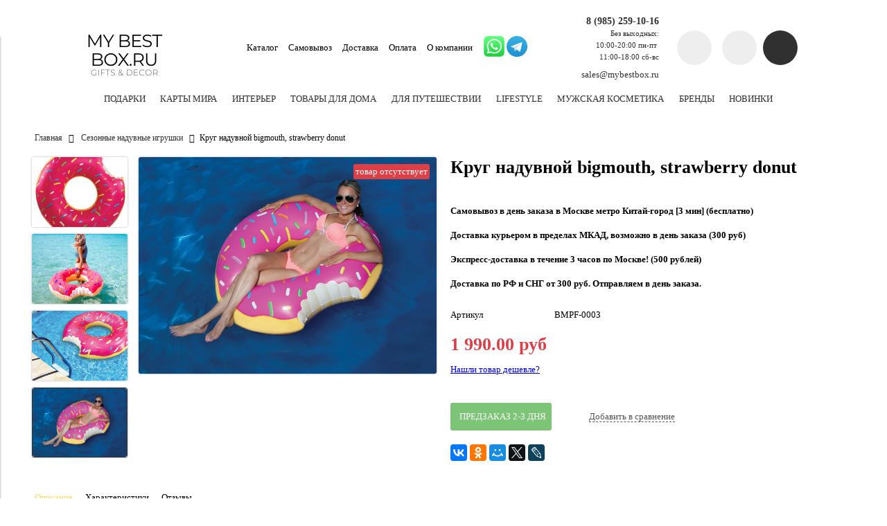

--- FILE ---
content_type: text/html; charset=utf-8
request_url: https://mybestbox.ru/collection/sezonnye-naduvnye-igrushki/product/krug-naduvnoy-strawberry-donut
body_size: 25791
content:
<!DOCTYPE html>
<html>

<head><link media='print' onload='this.media="all"' rel='stylesheet' type='text/css' href='/served_assets/public/jquery.modal-0c2631717f4ce8fa97b5d04757d294c2bf695df1d558678306d782f4bf7b4773.css'><meta data-config="{&quot;product_id&quot;:88485810}" name="page-config" content="" /><meta data-config="{&quot;money_with_currency_format&quot;:{&quot;delimiter&quot;:&quot; &quot;,&quot;separator&quot;:&quot;.&quot;,&quot;format&quot;:&quot;%n %u&quot;,&quot;unit&quot;:&quot;руб&quot;,&quot;show_price_without_cents&quot;:0},&quot;currency_code&quot;:&quot;RUR&quot;,&quot;currency_iso_code&quot;:&quot;RUB&quot;,&quot;default_currency&quot;:{&quot;title&quot;:&quot;Российский рубль&quot;,&quot;code&quot;:&quot;RUR&quot;,&quot;rate&quot;:1.0,&quot;format_string&quot;:&quot;%n %u&quot;,&quot;unit&quot;:&quot;руб&quot;,&quot;price_separator&quot;:&quot;&quot;,&quot;is_default&quot;:true,&quot;price_delimiter&quot;:&quot;&quot;,&quot;show_price_with_delimiter&quot;:true,&quot;show_price_without_cents&quot;:false},&quot;facebook&quot;:{&quot;pixelActive&quot;:true,&quot;currency_code&quot;:&quot;RUB&quot;,&quot;use_variants&quot;:false},&quot;vk&quot;:{&quot;pixel_active&quot;:null,&quot;price_list_id&quot;:null},&quot;new_ya_metrika&quot;:true,&quot;ecommerce_data_container&quot;:&quot;dataLayer&quot;,&quot;common_js_version&quot;:&quot;v2&quot;,&quot;vue_ui_version&quot;:null,&quot;feedback_captcha_enabled&quot;:null,&quot;account_id&quot;:438697,&quot;hide_items_out_of_stock&quot;:false,&quot;forbid_order_over_existing&quot;:false,&quot;minimum_items_price&quot;:null,&quot;enable_comparison&quot;:true,&quot;locale&quot;:&quot;ru&quot;,&quot;client_group&quot;:null,&quot;consent_to_personal_data&quot;:{&quot;active&quot;:false,&quot;obligatory&quot;:true,&quot;description&quot;:&quot;Настоящим подтверждаю, что я ознакомлен и согласен с условиями \u003ca href=&#39;/page/oferta&#39; target=&#39;blank&#39;\u003eоферты и политики конфиденциальности\u003c/a\u003e.&quot;},&quot;recaptcha_key&quot;:&quot;6LfXhUEmAAAAAOGNQm5_a2Ach-HWlFKD3Sq7vfFj&quot;,&quot;recaptcha_key_v3&quot;:&quot;6LcZi0EmAAAAAPNov8uGBKSHCvBArp9oO15qAhXa&quot;,&quot;yandex_captcha_key&quot;:&quot;ysc1_ec1ApqrRlTZTXotpTnO8PmXe2ISPHxsd9MO3y0rye822b9d2&quot;,&quot;checkout_float_order_content_block&quot;:true,&quot;available_products_characteristics_ids&quot;:null,&quot;sber_id_app_id&quot;:&quot;5b5a3c11-72e5-4871-8649-4cdbab3ba9a4&quot;,&quot;theme_generation&quot;:2,&quot;quick_checkout_captcha_enabled&quot;:false,&quot;max_order_lines_count&quot;:500,&quot;sber_bnpl_min_amount&quot;:1000,&quot;sber_bnpl_max_amount&quot;:150000,&quot;counter_settings&quot;:{&quot;data_layer_name&quot;:&quot;dataLayer&quot;,&quot;new_counters_setup&quot;:false,&quot;add_to_cart_event&quot;:true,&quot;remove_from_cart_event&quot;:true,&quot;add_to_wishlist_event&quot;:true},&quot;site_setting&quot;:{&quot;show_cart_button&quot;:true,&quot;show_service_button&quot;:false,&quot;show_marketplace_button&quot;:false,&quot;show_quick_checkout_button&quot;:true},&quot;warehouses&quot;:[],&quot;captcha_type&quot;:&quot;google&quot;,&quot;human_readable_urls&quot;:false}" name="shop-config" content="" /><meta name='js-evnvironment' content='production' /><meta name='default-locale' content='ru' /><meta name='insales-redefined-api-methods' content="[]" /><script src="/packs/js/shop_bundle-2b0004e7d539ecb78a46.js"></script><script type="text/javascript" src="https://static.insales-cdn.com/assets/common-js/common.v2.25.28.js"></script><script type="text/javascript" src="https://static.insales-cdn.com/assets/static-versioned/v3.72/static/libs/lodash/4.17.21/lodash.min.js"></script>
<!--InsalesCounter -->
<script type="text/javascript">
(function() {
  if (typeof window.__insalesCounterId !== 'undefined') {
    return;
  }

  try {
    Object.defineProperty(window, '__insalesCounterId', {
      value: 438697,
      writable: true,
      configurable: true
    });
  } catch (e) {
    console.error('InsalesCounter: Failed to define property, using fallback:', e);
    window.__insalesCounterId = 438697;
  }

  if (typeof window.__insalesCounterId === 'undefined') {
    console.error('InsalesCounter: Failed to set counter ID');
    return;
  }

  let script = document.createElement('script');
  script.async = true;
  script.src = '/javascripts/insales_counter.js?7';
  let firstScript = document.getElementsByTagName('script')[0];
  firstScript.parentNode.insertBefore(script, firstScript);
})();
</script>
<!-- /InsalesCounter -->


  



<title>
  
    Круг надувной strawberry donut
    
  
</title>



<!-- meta -->
<meta charset="UTF-8" />
<meta name="keywords" content='круг надувной, strawberry donut, надувной пончик, круг в виде пончика'/>
<meta name="description" content='Надувной круг благодаря которому Вы снова окунетесь в беззаботное детство! Надувной круг отлично подойдет для вечеринки в бассейне или отправляясь в отпуск на море.'/>
<meta name="robots" content="index,follow" />
<meta http-equiv="X-UA-Compatible" content="IE=edge,chrome=1" />
<meta name="viewport" content="width=device-width, initial-scale=1.0" />
<meta name="SKYPE_TOOLBAR" content="SKYPE_TOOLBAR_PARSER_COMPATIBLE" />
<meta name="yandex-verification" content="fd11556bb470b303" />


  <meta name="handle" content='sezonnye-naduvnye-igrushki'/>


<!-- rss feed-->
<link rel="alternate" type="application/rss+xml" title="Блог" href="/blogs/blog.atom" />



    <meta property="og:title" content="Круг надувной bigmouth, strawberry donut" />
    <meta property="og:type" content="website" />
    <meta property="og:url" content="https://mybestbox.ru/collection/sezonnye-naduvnye-igrushki/product/krug-naduvnoy-strawberry-donut" />

    
      <meta property="og:image" content="https://static.insales-cdn.com/images/products/1/3804/161107676/compact_9dffb937b655081615bfc3b87b86f50b_1_.jpg" />
    

  

<!-- icons-->
<link rel="icon" type="image/png" sizes="16x16" href="https://static.insales-cdn.com/assets/1/5843/1193683/1728660114/favicon.png" />

<!-- fixes -->
<script src="https://static.insales-cdn.com/assets/1/5843/1193683/1728660114/modernizr-custom.js"></script>
<!--[if IE]>
<script src="//html5shiv.googlecode.com/svn/trunk/html5.js"></script><![endif]-->
<!--[if lt IE 9]>
<script src="//css3-mediaqueries-js.googlecode.com/svn/trunk/css3-mediaqueries.js"></script>
<![endif]-->

  <meta name="yandex-verification" content="fd11556bb470b303" />

  



<link href="//code.ionicframework.com/ionicons/2.0.1/css/ionicons.min.css" crossorigin="anonymous" rel="stylesheet" />
<link href="//maxcdn.bootstrapcdn.com/font-awesome/4.6.3/css/font-awesome.min.css" rel="stylesheet" />

<link href="https://static.insales-cdn.com/assets/1/5843/1193683/1728660114/theme.css" rel="stylesheet" type="text/css" />

<!-- fixes -->
<link href="https://static.insales-cdn.com/assets/1/5843/1193683/1728660114/ie.css" rel="stylesheet" type="text/css" />
  
<meta name='product-id' content='88485810' />
</head>
<body class="adaptive">
<!-- Yandex.Metrika counter -->
<script type="text/javascript" >
   (function(m,e,t,r,i,k,a){m[i]=m[i]||function(){(m[i].a=m[i].a||[]).push(arguments)};
   m[i].l=1*new Date();k=e.createElement(t),a=e.getElementsByTagName(t)[0],k.async=1,k.src=r,a.parentNode.insertBefore(k,a)})
   (window, document, "script", "https://mc.yandex.ru/metrika/tag.js", "ym");

   ym(45564873, "init", {
        webvisor:true,
        ecommerce:dataLayer,
        clickmap:true,
        trackLinks:true,
        accurateTrackBounce:true
   });
</script>
<script type="text/javascript">
  window.dataLayer = window.dataLayer || [];
  window.dataLayer.push({"ecommerce":{"currencyCode":"RUB","detail":{"products":[{"id":88485810,"name":"Круг надувной bigmouth, strawberry donut","category":"Каталог/Сезонные надувные игрушки","price":1990.0}]}}});
</script>
<noscript><div><img src="https://mc.yandex.ru/watch/45564873" style="position:absolute; left:-9999px;" alt="" /></div></noscript>
<!-- /Yandex.Metrika counter -->


<div class="top-toolbar">
  <div class="row">

    <div class="mobile-toolbar cell-sm-2">
      <button class="button left-toolbar-trigger" type="button"><i class="icon ion-navicon"></i></button>
    </div><!-- /.mobile-toolbar -->

    <div class="contacts cell-sm-5">
      
          <div class="phone"><p><strong><a href="tel:8 (495) 199-46-98">8 (985) 259-10-16</a></strong></p>
<p><span style="font-size: 8pt;">Без выходных:<br>10:00-20:00 пн-пт&nbsp;<br>11:00-18:00 сб-вс</span></p></div>
      
    </div><!-- /.contacts -->
<div class="cell-sm-2 mobile-messengers">
  <p>&nbsp; <a href="https://api.whatsapp.com/send?phone=79852591016"><img src='https://static.insales-cdn.com/files/1/3904/6213440/original/2.PNG' width="25" height="25" /></a> <a href="https://t.me/alex_0212"><img style="width: 25px; margin-left: 3px;" src='https://static.insales-cdn.com/files/1/3164/16378972/original/logo_share.png' /></a></p> 
  </div>
    <div class="shopcart-toolbar cell-sm-3 text-right-sm">
      <a class="button shopcart-link js-shopcart-area" href="/cart_items">
        <i class="icon ion-ios-cart-outline"></i>
        <span class="shopcart-count">(<span class="js-shopcart-amount"></span>)</span>
      </a>
    </div><!-- /.shopcart-toolbar -->


  </div>
</div><!-- /.top-toolbar -->


<div class="page-wrapper">

  <header class="main-header">
  <div class="container">
    <div class="row middle-xl">

      <div class="logotype cell-xl-3 text-center-md cell-md-12">

        

          <a title="My Best Box" href="/" class="logotype-link">
            <img src="https://static.insales-cdn.com/assets/1/5843/1193683/1728660114/logotype.jpg" class="logotype-image" alt="My Best Box" title="My Best Box"/>
          </a>

        

      </div><!-- /.logotype -->

      <div class="main-toolbar cell-xl-5 cell-md-8 hidden-sm">
        <ul class="main-menu list">
          
            <li class="menu-item list-item">
              <a href="/collection/all" class="menu-link" title="Каталог">
                Каталог
              </a>
            </li>
          
            <li class="menu-item list-item">
              <a href="/page/contacts/" class="menu-link" title="Самовывоз">
                Самовывоз
              </a>
            </li>
          
            <li class="menu-item list-item">
              <a href="/page/delivery" class="menu-link" title="Доставка">
                Доставка
              </a>
            </li>
          
            <li class="menu-item list-item">
              <a href="/page/payment" class="menu-link" title="Оплата">
                Оплата
              </a>
            </li>
          
            <li class="menu-item list-item">
              <a href="/page/about-us" class="menu-link" title="О компании">
                О компании
              </a>
            </li>
          
        </ul><!-- /.main-menu -->
      </div><!-- /.main-toolbar -->
      
      <!-- messengers -->
      <a class="desktop-messengers" href="https://api.whatsapp.com/send?phone=79852591016"><img src="https://static-sl.insales.ru/files/1/3166/16378974/original/600px-WhatsApp_logo-color-vertical.svg.png" style="width: 30px"></a>
      <a class="desktop-messengers" href="https://t.me/alex_0212"><img src="https://static-sl.insales.ru/files/1/3164/16378972/original/logo_share.png" style="width: 30px; margin-left: 3px;"></a>

      <div class="contacts cell-xl-2 text-right-xl hidden-sm">

        
        <div class="phone"><p><strong><a href="tel:8 (495) 199-46-98">8 (985) 259-10-16</a></strong></p>
<p><span style="font-size: 8pt;">Без выходных:<br>10:00-20:00 пн-пт&nbsp;<br>11:00-18:00 сб-вс</span></p></div>
        

        
        <div class="email"><p>sales@mybestbox.ru</p></div>
        

      </div><!-- /.contacts -->

      <div class="user-toolbar cell-xl-2 text-right-xl hidden-sm">

        <div class="search-widget dropdown">

          <button class="search-trigger button button-circle is-gray dropdown-toggle js-toggle" data-target="parent">
            <i class="icon search-icon ion-ios-search"></i>
          </button>

          <form action="/search" method="get" class="search-widget-form dropdown-block">

            <input type="hidden" name="lang" value="ru">

            <input id="search-widget-input" class="input-field search-input" type="text" placeholder="Поиск" name="q" value=""/>

            <button class="button button-circle is-primary search-button" type="submit">
              <i class="icon search-icon ion-ios-search"></i>
            </button>

          </form>

        </div><!-- /.search-widget -->

        
        <a title="Сравнение" class="compare-button button button-circle is-gray" href="/compares">
          <i class="icon compare-icon ion-stats-bars"></i>
          <span class="compare-counter js-compare-amount"></span>
        </a><!-- /.compare-button -->
        

        <div class="shopcart-widget">
          <a title="Корзина" href="/cart_items" class="shopcart-link button button-circle is-primary">
            <i class="icon shopcart-icon ion-ios-cart-outline"></i>
            <span class="shopcart-counter js-shopcart-amount"></span>
          </a>
        </div><!-- /.shopcart-widget -->

      </div><!-- /.user-toolbar -->

    </div>
  </div>
</header>


  <div class="page-inner container">

    



  

    <div class="collection-menu-horizontal-wrapper container">
      <ul class="collection-menu-horizontal list js-edge-calc">

        

          

          

          <li class="list-item menu-item  dropdown is-absolute " data-handle="podarki">

            <a title="ПОДАРКИ" href="/collection/podarki" class="menu-link">
              <span class="link-text">ПОДАРКИ</span>
               <i class="dropdown-icon ion ion-ios-arrow-down"></i> 
            </a>

            

              <ul class="submenu list-vertical dropdown-block level-2">

                

                  

                  

                  <li class="list-item menu-item " data-handle="premium-podarki">

                    <a title="ПРЕМИУМ ПОДАРКИ" href="/collection/premium-podarki" class="menu-link">
                      <span class="link-text">ПРЕМИУМ ПОДАРКИ</span>
                      
                    </a>

                    

                  </li>

                

                  

                  

                  <li class="list-item menu-item  dropdown is-absolute " data-handle="dlya_nego">

                    <a title="ДЛЯ НЕГО" href="/collection/dlya_nego" class="menu-link">
                      <span class="link-text">ДЛЯ НЕГО</span>
                       <i class="dropdown-icon ion ion-ios-arrow-right"></i> 
                    </a>

                    

                      <ul class="submenu list-vertical dropdown-block level-3">

                        

                          <li class="list-item menu-item" data-handle="kamni-dlya-viski">
                            <a title="КАМНИ ДЛЯ ВИСКИ" href="/collection/kamni-dlya-viski" class="menu-link">
                              <span class="link-text">КАМНИ ДЛЯ ВИСКИ</span>
                            </a>
                          </li>

                        

                          <li class="list-item menu-item" data-handle="kosmetika-dlya-muzhchin">
                            <a title="КОСМЕТИКА ДЛЯ МУЖЧИН" href="/collection/kosmetika-dlya-muzhchin" class="menu-link">
                              <span class="link-text">КОСМЕТИКА ДЛЯ МУЖЧИН</span>
                            </a>
                          </li>

                        

                      </ul><!-- /.submenu.level-3 -->

                    

                  </li>

                

                  

                  

                  <li class="list-item menu-item " data-handle="dlya-nee">

                    <a title="ДЛЯ НЕЁ" href="/collection/dlya-nee" class="menu-link">
                      <span class="link-text">ДЛЯ НЕЁ</span>
                      
                    </a>

                    

                  </li>

                

                  

                  

                  <li class="list-item menu-item  dropdown is-absolute " data-handle="dlya-detey">

                    <a title="ДЛЯ ДЕТЕЙ" href="/collection/dlya-detey" class="menu-link">
                      <span class="link-text">ДЛЯ ДЕТЕЙ</span>
                       <i class="dropdown-icon ion ion-ios-arrow-right"></i> 
                    </a>

                    

                      <ul class="submenu list-vertical dropdown-block level-3">

                        

                          <li class="list-item menu-item" data-handle="raskraski">
                            <a title="РАСКРАСКИ" href="/collection/raskraski" class="menu-link">
                              <span class="link-text">РАСКРАСКИ</span>
                            </a>
                          </li>

                        

                          <li class="list-item menu-item" data-handle="rostomery">
                            <a title="РОСТОМЕРЫ" href="/collection/rostomery" class="menu-link">
                              <span class="link-text">РОСТОМЕРЫ</span>
                            </a>
                          </li>

                        

                          <li class="list-item menu-item" data-handle="skretch-postery-i-karty-mira">
                            <a title="СКРЕТЧ ПОСТЕРЫ И КАРТЫ МИРА" href="/collection/skretch-postery-i-karty-mira" class="menu-link">
                              <span class="link-text">СКРЕТЧ ПОСТЕРЫ И КАРТЫ МИРА</span>
                            </a>
                          </li>

                        

                          <li class="list-item menu-item" data-handle="derevyannye-pazly">
                            <a title="ФИГУРНЫЕ ДЕРЕВЯННЫЕ ПАЗЛЫ" href="/collection/derevyannye-pazly" class="menu-link">
                              <span class="link-text">ФИГУРНЫЕ ДЕРЕВЯННЫЕ ПАЗЛЫ</span>
                            </a>
                          </li>

                        

                      </ul><!-- /.submenu.level-3 -->

                    

                  </li>

                

                  

                  

                  <li class="list-item menu-item " data-handle="upakovka-podarkov">

                    <a title="УПАКОВКА ПОДАРКОВ" href="/collection/upakovka-podarkov" class="menu-link">
                      <span class="link-text">УПАКОВКА ПОДАРКОВ</span>
                      
                    </a>

                    

                  </li>

                

                  

                  

                  <li class="list-item menu-item " data-handle="nastolnye-igry">

                    <a title="НАСТОЛЬНЫЕ ИГРЫ" href="/collection/nastolnye-igry" class="menu-link">
                      <span class="link-text">НАСТОЛЬНЫЕ ИГРЫ</span>
                      
                    </a>

                    

                  </li>

                

              </ul><!-- /.submenu.level-2 -->

            

          </li>

        

          

          

          <li class="list-item menu-item  dropdown is-absolute " data-handle="karty-mira">

            <a title="КАРТЫ МИРА" href="/collection/karty-mira" class="menu-link">
              <span class="link-text">КАРТЫ МИРА</span>
               <i class="dropdown-icon ion ion-ios-arrow-down"></i> 
            </a>

            

              <ul class="submenu list-vertical dropdown-block level-2">

                

                  

                  

                  <li class="list-item menu-item " data-handle="wall-decoration">

                    <a title="ДЕРЕВЯННЫЕ КАРТЫ МИРА" href="/collection/wall-decoration" class="menu-link">
                      <span class="link-text">ДЕРЕВЯННЫЕ КАРТЫ МИРА</span>
                      
                    </a>

                    

                  </li>

                

                  

                  

                  <li class="list-item menu-item  dropdown is-absolute " data-handle="skretch-karty-mira">

                    <a title="СКРЕТЧ КАРТЫ МИРА" href="/collection/skretch-karty-mira" class="menu-link">
                      <span class="link-text">СКРЕТЧ КАРТЫ МИРА</span>
                       <i class="dropdown-icon ion ion-ios-arrow-right"></i> 
                    </a>

                    

                      <ul class="submenu list-vertical dropdown-block level-3">

                        

                          <li class="list-item menu-item" data-handle="detskie-karty-mira">
                            <a title="ДЕТСКИЕ КАРТЫ МИРА" href="/collection/detskie-karty-mira" class="menu-link">
                              <span class="link-text">ДЕТСКИЕ КАРТЫ МИРА</span>
                            </a>
                          </li>

                        

                      </ul><!-- /.submenu.level-3 -->

                    

                  </li>

                

                  

                  

                  <li class="list-item menu-item " data-handle="ramki-dlya-skretch-kart">

                    <a title="РАМКИ ДЛЯ СКРЕТЧ КАРТ" href="/collection/ramki-dlya-skretch-kart" class="menu-link">
                      <span class="link-text">РАМКИ ДЛЯ СКРЕТЧ КАРТ</span>
                      
                    </a>

                    

                  </li>

                

              </ul><!-- /.submenu.level-2 -->

            

          </li>

        

          

          

          <li class="list-item menu-item  dropdown is-absolute " data-handle="interier">

            <a title="ИНТЕРЬЕР" href="/collection/interier" class="menu-link">
              <span class="link-text">ИНТЕРЬЕР</span>
               <i class="dropdown-icon ion ion-ios-arrow-down"></i> 
            </a>

            

              <ul class="submenu list-vertical dropdown-block level-2">

                

                  

                  

                  <li class="list-item menu-item " data-handle="vazy-dlya-tsvetov">

                    <a title="ВАЗЫ" href="/collection/vazy-dlya-tsvetov" class="menu-link">
                      <span class="link-text">ВАЗЫ</span>
                      
                    </a>

                    

                  </li>

                

                  

                  

                  <li class="list-item menu-item " data-handle="chasy-nastennye">

                    <a title="ЧАСЫ" href="/collection/chasy-nastennye" class="menu-link">
                      <span class="link-text">ЧАСЫ</span>
                      
                    </a>

                    

                  </li>

                

                  

                  

                  <li class="list-item menu-item  dropdown is-absolute " data-handle="zerkala">

                    <a title="ЗЕРКАЛА" href="/collection/zerkala" class="menu-link">
                      <span class="link-text">ЗЕРКАЛА</span>
                       <i class="dropdown-icon ion ion-ios-arrow-right"></i> 
                    </a>

                    

                      <ul class="submenu list-vertical dropdown-block level-3">

                        

                          <li class="list-item menu-item" data-handle="nastennye-zerkala">
                            <a title="НАСТЕННЫЕ ЗЕРКАЛА" href="/collection/nastennye-zerkala" class="menu-link">
                              <span class="link-text">НАСТЕННЫЕ ЗЕРКАЛА</span>
                            </a>
                          </li>

                        

                      </ul><!-- /.submenu.level-3 -->

                    

                  </li>

                

                  

                  

                  <li class="list-item menu-item " data-handle="derevyannye-pazly-2">

                    <a title="ДЕРЕВЯННЫЕ ПАЗЛЫ" href="/collection/derevyannye-pazly-2" class="menu-link">
                      <span class="link-text">ДЕРЕВЯННЫЕ ПАЗЛЫ</span>
                      
                    </a>

                    

                  </li>

                

                  

                  

                  <li class="list-item menu-item  dropdown is-absolute " data-handle="mebel">

                    <a title="МЕБЕЛЬ" href="/collection/mebel" class="menu-link">
                      <span class="link-text">МЕБЕЛЬ</span>
                       <i class="dropdown-icon ion ion-ios-arrow-right"></i> 
                    </a>

                    

                      <ul class="submenu list-vertical dropdown-block level-3">

                        

                          <li class="list-item menu-item" data-handle="polki">
                            <a title="ПОЛКИ" href="/collection/polki" class="menu-link">
                              <span class="link-text">ПОЛКИ</span>
                            </a>
                          </li>

                        

                          <li class="list-item menu-item" data-handle="pufy">
                            <a title="ПУФЫ" href="/collection/pufy" class="menu-link">
                              <span class="link-text">ПУФЫ</span>
                            </a>
                          </li>

                        

                          <li class="list-item menu-item" data-handle="stoliki">
                            <a title="СТОЛИКИ" href="/collection/stoliki" class="menu-link">
                              <span class="link-text">СТОЛИКИ</span>
                            </a>
                          </li>

                        

                          <li class="list-item menu-item" data-handle="banketki-i-taburety">
                            <a title="БАНКЕТКИ И ТАБУРЕТЫ" href="/collection/banketki-i-taburety" class="menu-link">
                              <span class="link-text">БАНКЕТКИ И ТАБУРЕТЫ</span>
                            </a>
                          </li>

                        

                      </ul><!-- /.submenu.level-3 -->

                    

                  </li>

                

                  

                  

                  <li class="list-item menu-item  dropdown is-absolute " data-handle="svet">

                    <a title="ОСВЕЩЕНИЕ" href="/collection/svet" class="menu-link">
                      <span class="link-text">ОСВЕЩЕНИЕ</span>
                       <i class="dropdown-icon ion ion-ios-arrow-right"></i> 
                    </a>

                    

                      <ul class="submenu list-vertical dropdown-block level-3">

                        

                          <li class="list-item menu-item" data-handle="dekorativnye-svetilniki">
                            <a title="ДЕКОРАТИВНЫЕ СВЕТИЛЬНИКИ" href="/collection/dekorativnye-svetilniki" class="menu-link">
                              <span class="link-text">ДЕКОРАТИВНЫЕ СВЕТИЛЬНИКИ</span>
                            </a>
                          </li>

                        

                          <li class="list-item menu-item" data-handle="nastolnye-lampy">
                            <a title="НАСТОЛЬНЫЕ СВЕТИЛЬНИКИ" href="/collection/nastolnye-lampy" class="menu-link">
                              <span class="link-text">НАСТОЛЬНЫЕ СВЕТИЛЬНИКИ</span>
                            </a>
                          </li>

                        

                          <li class="list-item menu-item" data-handle="napolnye-lampy">
                            <a title="НАПОЛЬНЫЕ СВЕТИЛЬНИКИ" href="/collection/napolnye-lampy" class="menu-link">
                              <span class="link-text">НАПОЛЬНЫЕ СВЕТИЛЬНИКИ</span>
                            </a>
                          </li>

                        

                          <li class="list-item menu-item" data-handle="podvesnye-svetilniki">
                            <a title="ПОДВЕСНЫЕ СВЕТИЛЬНИКИ" href="/collection/podvesnye-svetilniki" class="menu-link">
                              <span class="link-text">ПОДВЕСНЫЕ СВЕТИЛЬНИКИ</span>
                            </a>
                          </li>

                        

                      </ul><!-- /.submenu.level-3 -->

                    

                  </li>

                

                  

                  

                  <li class="list-item menu-item " data-handle="dekor-dlya-sten">

                    <a title="НАСТЕННЫЕ ПАННО" href="/collection/dekor-dlya-sten" class="menu-link">
                      <span class="link-text">НАСТЕННЫЕ ПАННО</span>
                      
                    </a>

                    

                  </li>

                

                  

                  

                  <li class="list-item menu-item " data-handle="shkatulki-dlya-ukrasheniy">

                    <a title="ШКАТУЛКИ И ПОДСТАВКИ" href="/collection/shkatulki-dlya-ukrasheniy" class="menu-link">
                      <span class="link-text">ШКАТУЛКИ И ПОДСТАВКИ</span>
                      
                    </a>

                    

                  </li>

                

                  

                  

                  <li class="list-item menu-item  dropdown is-absolute " data-handle="skretch-karty">

                    <a title="СКРЕТЧ ПОСТЕРЫ" href="/collection/skretch-karty" class="menu-link">
                      <span class="link-text">СКРЕТЧ ПОСТЕРЫ</span>
                       <i class="dropdown-icon ion ion-ios-arrow-right"></i> 
                    </a>

                    

                      <ul class="submenu list-vertical dropdown-block level-3">

                        

                          <li class="list-item menu-item" data-handle="postery-100del">
                            <a title="ПОСТЕРЫ 100 ДЕЛ" href="/collection/postery-100del" class="menu-link">
                              <span class="link-text">ПОСТЕРЫ 100 ДЕЛ</span>
                            </a>
                          </li>

                        

                      </ul><!-- /.submenu.level-3 -->

                    

                  </li>

                

                  

                  

                  <li class="list-item menu-item " data-handle="bumazhnye-skulptury-paperraz">

                    <a title="ТРОФЕЙНЫЕ ГОЛОВЫ" href="/collection/bumazhnye-skulptury-paperraz" class="menu-link">
                      <span class="link-text">ТРОФЕЙНЫЕ ГОЛОВЫ</span>
                      
                    </a>

                    

                  </li>

                

                  

                  

                  <li class="list-item menu-item  dropdown is-absolute " data-handle="fotoramki-i-fotopanno">

                    <a title="ФОТОРАМКИ И ФОТОПАННО" href="/collection/fotoramki-i-fotopanno" class="menu-link">
                      <span class="link-text">ФОТОРАМКИ И ФОТОПАННО</span>
                       <i class="dropdown-icon ion ion-ios-arrow-right"></i> 
                    </a>

                    

                      <ul class="submenu list-vertical dropdown-block level-3">

                        

                          <li class="list-item menu-item" data-handle="fotoramki">
                            <a title="ФОТОРАМКИ" href="/collection/fotoramki" class="menu-link">
                              <span class="link-text">ФОТОРАМКИ</span>
                            </a>
                          </li>

                        

                          <li class="list-item menu-item" data-handle="fotopanno">
                            <a title="ФОТОПАННО" href="/collection/fotopanno" class="menu-link">
                              <span class="link-text">ФОТОПАННО</span>
                            </a>
                          </li>

                        

                      </ul><!-- /.submenu.level-3 -->

                    

                  </li>

                

              </ul><!-- /.submenu.level-2 -->

            

          </li>

        

          

          

          <li class="list-item menu-item  dropdown is-absolute " data-handle="dlya_doma">

            <a title="ТОВАРЫ ДЛЯ ДОМА" href="/collection/dlya_doma" class="menu-link">
              <span class="link-text">ТОВАРЫ ДЛЯ ДОМА</span>
               <i class="dropdown-icon ion ion-ios-arrow-down"></i> 
            </a>

            

              <ul class="submenu list-vertical dropdown-block level-2">

                

                  

                  

                  <li class="list-item menu-item  dropdown is-absolute " data-handle="dlya-kuhni">

                    <a title="КУХНЯ" href="/collection/dlya-kuhni" class="menu-link">
                      <span class="link-text">КУХНЯ</span>
                       <i class="dropdown-icon ion ion-ios-arrow-right"></i> 
                    </a>

                    

                      <ul class="submenu list-vertical dropdown-block level-3">

                        

                          <li class="list-item menu-item" data-handle="eda-i-napitki-s-soboy">
                            <a title="ЕДА И НАПИТКИ С СОБОЙ" href="/collection/eda-i-napitki-s-soboy" class="menu-link">
                              <span class="link-text">ЕДА И НАПИТКИ С СОБОЙ</span>
                            </a>
                          </li>

                        

                          <li class="list-item menu-item" data-handle="melochi-dlya-kuhni">
                            <a title="МЕЛОЧИ ДЛЯ КУХНИ" href="/collection/melochi-dlya-kuhni" class="menu-link">
                              <span class="link-text">МЕЛОЧИ ДЛЯ КУХНИ</span>
                            </a>
                          </li>

                        

                          <li class="list-item menu-item" data-handle="poryadok-na-kuhne">
                            <a title="ПОРЯДОК НА КУХНЕ" href="/collection/poryadok-na-kuhne" class="menu-link">
                              <span class="link-text">ПОРЯДОК НА КУХНЕ</span>
                            </a>
                          </li>

                        

                          <li class="list-item menu-item" data-handle="prigotovlenie-pischi">
                            <a title="ПРИГОТОВЛЕНИЕ ПИЩИ" href="/collection/prigotovlenie-pischi" class="menu-link">
                              <span class="link-text">ПРИГОТОВЛЕНИЕ ПИЩИ</span>
                            </a>
                          </li>

                        

                      </ul><!-- /.submenu.level-3 -->

                    

                  </li>

                

                  

                  

                  <li class="list-item menu-item  dropdown is-absolute " data-handle="posuda">

                    <a title="ПОСУДА" href="/collection/posuda" class="menu-link">
                      <span class="link-text">ПОСУДА</span>
                       <i class="dropdown-icon ion ion-ios-arrow-right"></i> 
                    </a>

                    

                      <ul class="submenu list-vertical dropdown-block level-3">

                        

                          <li class="list-item menu-item" data-handle="nozhi">
                            <a title="НОЖИ" href="/collection/nozhi" class="menu-link">
                              <span class="link-text">НОЖИ</span>
                            </a>
                          </li>

                        

                          <li class="list-item menu-item" data-handle="tarelki">
                            <a title="ТАРЕЛКИ" href="/collection/tarelki" class="menu-link">
                              <span class="link-text">ТАРЕЛКИ</span>
                            </a>
                          </li>

                        

                          <li class="list-item menu-item" data-handle="nabory-posudy">
                            <a title="НАБОРЫ ПОСУДЫ" href="/collection/nabory-posudy" class="menu-link">
                              <span class="link-text">НАБОРЫ ПОСУДЫ</span>
                            </a>
                          </li>

                        

                          <li class="list-item menu-item" data-handle="dlya-vypechki">
                            <a title="ДЛЯ ВЫПЕЧКИ" href="/collection/dlya-vypechki" class="menu-link">
                              <span class="link-text">ДЛЯ ВЫПЕЧКИ</span>
                            </a>
                          </li>

                        

                          <li class="list-item menu-item" data-handle="chay-i-kofe">
                            <a title="ДЛЯ ЧАЯ И КОФЕ" href="/collection/chay-i-kofe" class="menu-link">
                              <span class="link-text">ДЛЯ ЧАЯ И КОФЕ</span>
                            </a>
                          </li>

                        

                          <li class="list-item menu-item" data-handle="vino-i-napitki">
                            <a title="ВСЁ ДЛЯ НАПИТКОВ" href="/collection/vino-i-napitki" class="menu-link">
                              <span class="link-text">ВСЁ ДЛЯ НАПИТКОВ</span>
                            </a>
                          </li>

                        

                          <li class="list-item menu-item" data-handle="tovary-dlya-bara">
                            <a title="ТОВАРЫ ДЛЯ БАРА" href="/collection/tovary-dlya-bara" class="menu-link">
                              <span class="link-text">ТОВАРЫ ДЛЯ БАРА</span>
                            </a>
                          </li>

                        

                          <li class="list-item menu-item" data-handle="servirovka">
                            <a title="СЕРВИРОВКА" href="/collection/servirovka" class="menu-link">
                              <span class="link-text">СЕРВИРОВКА</span>
                            </a>
                          </li>

                        

                      </ul><!-- /.submenu.level-3 -->

                    

                  </li>

                

                  

                  

                  <li class="list-item menu-item  dropdown is-absolute " data-handle="dlya-vannoy">

                    <a title="ВАННАЯ КОМНАТА" href="/collection/dlya-vannoy" class="menu-link">
                      <span class="link-text">ВАННАЯ КОМНАТА</span>
                       <i class="dropdown-icon ion ion-ios-arrow-right"></i> 
                    </a>

                    

                      <ul class="submenu list-vertical dropdown-block level-3">

                        

                          <li class="list-item menu-item" data-handle="aksessuary-dlya-vannoy">
                            <a title="АКСЕССУАРЫ ДЛЯ ВАННОЙ" href="/collection/aksessuary-dlya-vannoy" class="menu-link">
                              <span class="link-text">АКСЕССУАРЫ ДЛЯ ВАННОЙ</span>
                            </a>
                          </li>

                        

                          <li class="list-item menu-item" data-handle="polki-dlya-vannoypodnosy">
                            <a title="ПОЛКИ ДЛЯ ВАННОЙ" href="/collection/polki-dlya-vannoypodnosy" class="menu-link">
                              <span class="link-text">ПОЛКИ ДЛЯ ВАННОЙ</span>
                            </a>
                          </li>

                        

                      </ul><!-- /.submenu.level-3 -->

                    

                  </li>

                

                  

                  

                  <li class="list-item menu-item  dropdown is-absolute " data-handle="ofis">

                    <a title="ОФИС" href="/collection/ofis" class="menu-link">
                      <span class="link-text">ОФИС</span>
                       <i class="dropdown-icon ion ion-ios-arrow-right"></i> 
                    </a>

                    

                      <ul class="submenu list-vertical dropdown-block level-3">

                        

                          <li class="list-item menu-item" data-handle="globusy">
                            <a title="ГЛОБУСЫ" href="/collection/globusy" class="menu-link">
                              <span class="link-text">ГЛОБУСЫ</span>
                            </a>
                          </li>

                        

                          <li class="list-item menu-item" data-handle="organayzery">
                            <a title="ОРГАНАЙЗЕРЫ" href="/collection/organayzery" class="menu-link">
                              <span class="link-text">ОРГАНАЙЗЕРЫ</span>
                            </a>
                          </li>

                        

                          <li class="list-item menu-item" data-handle="sketchbuki">
                            <a title="СКЕТЧБУКИ" href="/collection/sketchbuki" class="menu-link">
                              <span class="link-text">СКЕТЧБУКИ</span>
                            </a>
                          </li>

                        

                          <li class="list-item menu-item" data-handle="planery">
                            <a title="ПЛАНЕРЫ" href="/collection/planery" class="menu-link">
                              <span class="link-text">ПЛАНЕРЫ</span>
                            </a>
                          </li>

                        

                          <li class="list-item menu-item" data-handle="kantselyarskie-tovary">
                            <a title="КАНЦЕЛЯРСКИЕ ТОВАРЫ" href="/collection/kantselyarskie-tovary" class="menu-link">
                              <span class="link-text">КАНЦЕЛЯРСКИЕ ТОВАРЫ</span>
                            </a>
                          </li>

                        

                      </ul><!-- /.submenu.level-3 -->

                    

                  </li>

                

                  

                  

                  <li class="list-item menu-item  dropdown is-absolute " data-handle="aromaty-dlya-doma">

                    <a title="АРОМАТЫ ДЛЯ ДОМА" href="/collection/aromaty-dlya-doma" class="menu-link">
                      <span class="link-text">АРОМАТЫ ДЛЯ ДОМА</span>
                       <i class="dropdown-icon ion ion-ios-arrow-right"></i> 
                    </a>

                    

                      <ul class="submenu list-vertical dropdown-block level-3">

                        

                          <li class="list-item menu-item" data-handle="aromaty">
                            <a title="АРОМАТЫ" href="/collection/aromaty" class="menu-link">
                              <span class="link-text">АРОМАТЫ</span>
                            </a>
                          </li>

                        

                          <li class="list-item menu-item" data-handle="aromaticheskoe-sashe">
                            <a title="АРОМАТИЧЕСКОЕ САШЕ" href="/collection/aromaticheskoe-sashe" class="menu-link">
                              <span class="link-text">АРОМАТИЧЕСКОЕ САШЕ</span>
                            </a>
                          </li>

                        

                          <li class="list-item menu-item" data-handle="svechi-aromaticheskie">
                            <a title="СВЕЧИ АРОМАТИЧЕСКИЕ" href="/collection/svechi-aromaticheskie" class="menu-link">
                              <span class="link-text">СВЕЧИ АРОМАТИЧЕСКИЕ</span>
                            </a>
                          </li>

                        

                          <li class="list-item menu-item" data-handle="nabory-svechey">
                            <a title="НАБОРЫ СВЕЧЕЙ" href="/collection/nabory-svechey" class="menu-link">
                              <span class="link-text">НАБОРЫ СВЕЧЕЙ</span>
                            </a>
                          </li>

                        

                          <li class="list-item menu-item" data-handle="napolniteli-dlya-diffuzora">
                            <a title="НАПОЛНИТЕЛИ ДЛЯ ДИФФУЗОРА" href="/collection/napolniteli-dlya-diffuzora" class="menu-link">
                              <span class="link-text">НАПОЛНИТЕЛИ ДЛЯ ДИФФУЗОРА</span>
                            </a>
                          </li>

                        

                      </ul><!-- /.submenu.level-3 -->

                    

                  </li>

                

                  

                  

                  <li class="list-item menu-item " data-handle="komnatnye-rasteniya">

                    <a title="КАШПО ДЛЯ РАСТЕНИЙ" href="/collection/komnatnye-rasteniya" class="menu-link">
                      <span class="link-text">КАШПО ДЛЯ РАСТЕНИЙ</span>
                      
                    </a>

                    

                  </li>

                

                  

                  

                  <li class="list-item menu-item  dropdown is-absolute " data-handle="uborka">

                    <a title="УБОРКА И ОРГАНИЗАЦИЯ ПРОСТРАНСТВА" href="/collection/uborka" class="menu-link">
                      <span class="link-text">УБОРКА И ОРГАНИЗАЦИЯ ПРОСТРАНСТВА</span>
                       <i class="dropdown-icon ion ion-ios-arrow-right"></i> 
                    </a>

                    

                      <ul class="submenu list-vertical dropdown-block level-3">

                        

                          <li class="list-item menu-item" data-handle="veshalki-nastennye">
                            <a title="ВЕШАЛКИ" href="/collection/veshalki-nastennye" class="menu-link">
                              <span class="link-text">ВЕШАЛКИ</span>
                            </a>
                          </li>

                        

                          <li class="list-item menu-item" data-handle="tovary-dlya-uborki">
                            <a title="ТОВАРЫ ДЛЯ УБОРКИ" href="/collection/tovary-dlya-uborki" class="menu-link">
                              <span class="link-text">ТОВАРЫ ДЛЯ УБОРКИ</span>
                            </a>
                          </li>

                        

                          <li class="list-item menu-item" data-handle="konteynery-dlya-musora">
                            <a title="КОНТЕЙНЕРЫ ДЛЯ МУСОРА" href="/collection/konteynery-dlya-musora" class="menu-link">
                              <span class="link-text">КОНТЕЙНЕРЫ ДЛЯ МУСОРА</span>
                            </a>
                          </li>

                        

                          <li class="list-item menu-item" data-handle="hranenie">
                            <a title="ХРАНЕНИЕ" href="/collection/hranenie" class="menu-link">
                              <span class="link-text">ХРАНЕНИЕ</span>
                            </a>
                          </li>

                        

                          <li class="list-item menu-item" data-handle="nakleyki-interiernye">
                            <a title="НАКЛЕЙКИ ИНТЕРЬЕРНЫЕ" href="/collection/nakleyki-interiernye" class="menu-link">
                              <span class="link-text">НАКЛЕЙКИ ИНТЕРЬЕРНЫЕ</span>
                            </a>
                          </li>

                        

                      </ul><!-- /.submenu.level-3 -->

                    

                  </li>

                

              </ul><!-- /.submenu.level-2 -->

            

          </li>

        

          

          

          <li class="list-item menu-item  dropdown is-absolute " data-handle="dlya-puteshestviy">

            <a title="ДЛЯ ПУТЕШЕСТВИЙ" href="/collection/dlya-puteshestviy" class="menu-link">
              <span class="link-text">ДЛЯ ПУТЕШЕСТВИЙ</span>
               <i class="dropdown-icon ion ion-ios-arrow-down"></i> 
            </a>

            

              <ul class="submenu list-vertical dropdown-block level-2">

                

                  

                  

                  <li class="list-item menu-item  dropdown is-absolute " data-handle="sumkiryukzaki-i-aksessuary">

                    <a title="ДОРОЖНЫЕ СУМКИ" href="/collection/sumkiryukzaki-i-aksessuary" class="menu-link">
                      <span class="link-text">ДОРОЖНЫЕ СУМКИ</span>
                       <i class="dropdown-icon ion ion-ios-arrow-right"></i> 
                    </a>

                    

                      <ul class="submenu list-vertical dropdown-block level-3">

                        

                          <li class="list-item menu-item" data-handle="sumki-shoppery">
                            <a title="СУМКИ-ШОППЕРЫ" href="/collection/sumki-shoppery" class="menu-link">
                              <span class="link-text">СУМКИ-ШОППЕРЫ</span>
                            </a>
                          </li>

                        

                          <li class="list-item menu-item" data-handle="termosumki">
                            <a title="ТЕРМОСУМКИ" href="/collection/termosumki" class="menu-link">
                              <span class="link-text">ТЕРМОСУМКИ</span>
                            </a>
                          </li>

                        

                      </ul><!-- /.submenu.level-3 -->

                    

                  </li>

                

                  

                  

                  <li class="list-item menu-item " data-handle="kosmetichki">

                    <a title="КОСМЕТИЧКИ" href="/collection/kosmetichki" class="menu-link">
                      <span class="link-text">КОСМЕТИЧКИ</span>
                      
                    </a>

                    

                  </li>

                

                  

                  

                  <li class="list-item menu-item " data-handle="maski-dlya-sna">

                    <a title="МАСКИ ДЛЯ СНА" href="/collection/maski-dlya-sna" class="menu-link">
                      <span class="link-text">МАСКИ ДЛЯ СНА</span>
                      
                    </a>

                    

                  </li>

                

                  

                  

                  <li class="list-item menu-item " data-handle="oblozhki-dlya-dokumentov">

                    <a title="ОБЛОЖКИ ДЛЯ ДОКУМЕНТОВ" href="/collection/oblozhki-dlya-dokumentov" class="menu-link">
                      <span class="link-text">ОБЛОЖКИ ДЛЯ ДОКУМЕНТОВ</span>
                      
                    </a>

                    

                  </li>

                

                  

                  

                  <li class="list-item menu-item " data-handle="chehly-dlya-chemodanov">

                    <a title="ЧЕХЛЫ ДЛЯ ЧЕМОДАНОВ" href="/collection/chehly-dlya-chemodanov" class="menu-link">
                      <span class="link-text">ЧЕХЛЫ ДЛЯ ЧЕМОДАНОВ</span>
                      
                    </a>

                    

                  </li>

                

              </ul><!-- /.submenu.level-2 -->

            

          </li>

        

          

          

          <li class="list-item menu-item  dropdown is-absolute " data-handle="lifestyle">

            <a title="LIFESTYLE" href="/collection/lifestyle" class="menu-link">
              <span class="link-text">LIFESTYLE</span>
               <i class="dropdown-icon ion ion-ios-arrow-down"></i> 
            </a>

            

              <ul class="submenu list-vertical dropdown-block level-2">

                

                  

                  

                  <li class="list-item menu-item " data-handle="boksy-dlya-hraneniya">

                    <a title="БОКСЫ ДЛЯ ХРАНЕНИЯ" href="/collection/boksy-dlya-hraneniya" class="menu-link">
                      <span class="link-text">БОКСЫ ДЛЯ ХРАНЕНИЯ</span>
                      
                    </a>

                    

                  </li>

                

                  

                  

                  <li class="list-item menu-item " data-handle="gadzhety">

                    <a title="ГАДЖЕТЫ" href="/collection/gadzhety" class="menu-link">
                      <span class="link-text">ГАДЖЕТЫ</span>
                      
                    </a>

                    

                  </li>

                

                  

                  

                  <li class="list-item menu-item  dropdown is-absolute " data-handle="zonty">

                    <a title="ЗОНТЫ" href="/collection/zonty" class="menu-link">
                      <span class="link-text">ЗОНТЫ</span>
                       <i class="dropdown-icon ion ion-ios-arrow-right"></i> 
                    </a>

                    

                      <ul class="submenu list-vertical dropdown-block level-3">

                        

                          <li class="list-item menu-item" data-handle="zonty-avtomaty">
                            <a title="ЗОНТЫ-АВТОМАТЫ" href="/collection/zonty-avtomaty" class="menu-link">
                              <span class="link-text">ЗОНТЫ-АВТОМАТЫ</span>
                            </a>
                          </li>

                        

                          <li class="list-item menu-item" data-handle="zonty-trosti">
                            <a title="ЗОНТЫ-ТРОСТИ" href="/collection/zonty-trosti" class="menu-link">
                              <span class="link-text">ЗОНТЫ-ТРОСТИ</span>
                            </a>
                          </li>

                        

                      </ul><!-- /.submenu.level-3 -->

                    

                  </li>

                

              </ul><!-- /.submenu.level-2 -->

            

          </li>

        

          

          

          <li class="list-item menu-item  dropdown is-absolute " data-handle="muzhskaya-kosmetika">

            <a title="МУЖСКАЯ КОСМЕТИКА" href="/collection/muzhskaya-kosmetika" class="menu-link">
              <span class="link-text">МУЖСКАЯ КОСМЕТИКА</span>
               <i class="dropdown-icon ion ion-ios-arrow-down"></i> 
            </a>

            

              <ul class="submenu list-vertical dropdown-block level-2">

                

                  

                  

                  <li class="list-item menu-item  dropdown is-absolute " data-handle="dlya-borody">

                    <a title="ДЛЯ БОРОДЫ" href="/collection/dlya-borody" class="menu-link">
                      <span class="link-text">ДЛЯ БОРОДЫ</span>
                       <i class="dropdown-icon ion ion-ios-arrow-right"></i> 
                    </a>

                    

                      <ul class="submenu list-vertical dropdown-block level-3">

                        

                          <li class="list-item menu-item" data-handle="maslo">
                            <a title="МАСЛА" href="/collection/maslo" class="menu-link">
                              <span class="link-text">МАСЛА</span>
                            </a>
                          </li>

                        

                          <li class="list-item menu-item" data-handle="balzam">
                            <a title="БАЛЬЗАМЫ" href="/collection/balzam" class="menu-link">
                              <span class="link-text">БАЛЬЗАМЫ</span>
                            </a>
                          </li>

                        

                      </ul><!-- /.submenu.level-3 -->

                    

                  </li>

                

                  

                  

                  <li class="list-item menu-item  dropdown is-absolute " data-handle="dlya-golovy">

                    <a title="ДЛЯ ВОЛОС" href="/collection/dlya-golovy" class="menu-link">
                      <span class="link-text">ДЛЯ ВОЛОС</span>
                       <i class="dropdown-icon ion ion-ios-arrow-right"></i> 
                    </a>

                    

                      <ul class="submenu list-vertical dropdown-block level-3">

                        

                          <li class="list-item menu-item" data-handle="dlya-ukladki">
                            <a title="ДЛЯ УКЛАДКИ" href="/collection/dlya-ukladki" class="menu-link">
                              <span class="link-text">ДЛЯ УКЛАДКИ</span>
                            </a>
                          </li>

                        

                          <li class="list-item menu-item" data-handle="shampun">
                            <a title="ШАМПУНЬ" href="/collection/shampun" class="menu-link">
                              <span class="link-text">ШАМПУНЬ</span>
                            </a>
                          </li>

                        

                      </ul><!-- /.submenu.level-3 -->

                    

                  </li>

                

                  

                  

                  <li class="list-item menu-item " data-handle="dlya-tela">

                    <a title="ДЛЯ ТЕЛА" href="/collection/dlya-tela" class="menu-link">
                      <span class="link-text">ДЛЯ ТЕЛА</span>
                      
                    </a>

                    

                  </li>

                

                  

                  

                  <li class="list-item menu-item  dropdown is-absolute " data-handle="podarochnye-nabory">

                    <a title="ПОДАРОЧНЫЕ НАБОРЫ" href="/collection/podarochnye-nabory" class="menu-link">
                      <span class="link-text">ПОДАРОЧНЫЕ НАБОРЫ</span>
                       <i class="dropdown-icon ion ion-ios-arrow-right"></i> 
                    </a>

                    

                      <ul class="submenu list-vertical dropdown-block level-3">

                        

                          <li class="list-item menu-item" data-handle="katalog-1-a51297">
                            <a title="TRIUS" href="/collection/katalog-1-a51297" class="menu-link">
                              <span class="link-text">TRIUS</span>
                            </a>
                          </li>

                        

                      </ul><!-- /.submenu.level-3 -->

                    

                  </li>

                

              </ul><!-- /.submenu.level-2 -->

            

          </li>

        

          

          

          <li class="list-item menu-item  dropdown is-absolute " data-handle="brendy">

            <a title="БРЕНДЫ" href="/collection/brendy" class="menu-link">
              <span class="link-text">БРЕНДЫ</span>
               <i class="dropdown-icon ion ion-ios-arrow-down"></i> 
            </a>

            

              <ul class="submenu list-vertical dropdown-block level-2">

                

                  

                  

                  <li class="list-item menu-item " data-handle="1deame">

                    <a title="1DEA.ME" href="/collection/1deame" class="menu-link">
                      <span class="link-text">1DEA.ME</span>
                      
                    </a>

                    

                  </li>

                

                  

                  

                  <li class="list-item menu-item " data-handle="afi-design">

                    <a title="AFI DESIGN" href="/collection/afi-design" class="menu-link">
                      <span class="link-text">AFI DESIGN</span>
                      
                    </a>

                    

                  </li>

                

                  

                  

                  <li class="list-item menu-item " data-handle="aleksandrov">

                    <a title="ALEKSANDROV" href="/collection/aleksandrov" class="menu-link">
                      <span class="link-text">ALEKSANDROV</span>
                      
                    </a>

                    

                  </li>

                

                  

                  

                  <li class="list-item menu-item " data-handle="alessi">

                    <a title="ALESSI" href="/collection/alessi" class="menu-link">
                      <span class="link-text">ALESSI</span>
                      
                    </a>

                    

                  </li>

                

                  

                  

                  <li class="list-item menu-item " data-handle="ambientair">

                    <a title="Ambientair" href="/collection/ambientair" class="menu-link">
                      <span class="link-text">Ambientair</span>
                      
                    </a>

                    

                  </li>

                

                  

                  

                  <li class="list-item menu-item " data-handle="amore-home">

                    <a title="Amore Home" href="/collection/amore-home" class="menu-link">
                      <span class="link-text">Amore Home</span>
                      
                    </a>

                    

                  </li>

                

                  

                  

                  <li class="list-item menu-item " data-handle="badlab">

                    <a title="BadLab" href="/collection/badlab" class="menu-link">
                      <span class="link-text">BadLab</span>
                      
                    </a>

                    

                  </li>

                

                  

                  

                  <li class="list-item menu-item " data-handle="balvi">

                    <a title="Balvi" href="/collection/balvi" class="menu-link">
                      <span class="link-text">Balvi</span>
                      
                    </a>

                    

                  </li>

                

                  

                  

                  <li class="list-item menu-item " data-handle="blackblum">

                    <a title="Black+Blum" href="/collection/blackblum" class="menu-link">
                      <span class="link-text">Black+Blum</span>
                      
                    </a>

                    

                  </li>

                

                  

                  

                  <li class="list-item menu-item " data-handle="katalog-1-d1aa34">

                    <a title="Bosign" href="/collection/katalog-1-d1aa34" class="menu-link">
                      <span class="link-text">Bosign</span>
                      
                    </a>

                    

                  </li>

                

                  

                  

                  <li class="list-item menu-item " data-handle="borodist">

                    <a title="Borodist" href="/collection/borodist" class="menu-link">
                      <span class="link-text">Borodist</span>
                      
                    </a>

                    

                  </li>

                

                  

                  

                  <li class="list-item menu-item " data-handle="circulon">

                    <a title="CIRCULON" href="/collection/circulon" class="menu-link">
                      <span class="link-text">CIRCULON</span>
                      
                    </a>

                    

                  </li>

                

                  

                  

                  <li class="list-item menu-item " data-handle="doiy">

                    <a title="DOIY" href="/collection/doiy" class="menu-link">
                      <span class="link-text">DOIY</span>
                      
                    </a>

                    

                  </li>

                

                  

                  

                  <li class="list-item menu-item " data-handle="dcasa">

                    <a title="D'casa" href="/collection/dcasa" class="menu-link">
                      <span class="link-text">D'casa</span>
                      
                    </a>

                    

                  </li>

                

                  

                  

                  <li class="list-item menu-item " data-handle="eva-solo">

                    <a title="Eva Solo" href="/collection/eva-solo" class="menu-link">
                      <span class="link-text">Eva Solo</span>
                      
                    </a>

                    

                  </li>

                

                  

                  

                  <li class="list-item menu-item " data-handle="frandsen">

                    <a title="Frandsen" href="/collection/frandsen" class="menu-link">
                      <span class="link-text">Frandsen</span>
                      
                    </a>

                    

                  </li>

                

                  

                  

                  <li class="list-item menu-item " data-handle="guzzini">

                    <a title="Guzzini" href="/collection/guzzini" class="menu-link">
                      <span class="link-text">Guzzini</span>
                      
                    </a>

                    

                  </li>

                

                  

                  

                  <li class="list-item menu-item " data-handle="katalog-1-c4b872">

                    <a title="Joseph Joseph" href="/collection/katalog-1-c4b872" class="menu-link">
                      <span class="link-text">Joseph Joseph</span>
                      
                    </a>

                    

                  </li>

                

                  

                  

                  <li class="list-item menu-item " data-handle="joseph-joseph-duo">

                    <a title="Joseph Joseph Duo" href="/collection/joseph-joseph-duo" class="menu-link">
                      <span class="link-text">Joseph Joseph Duo</span>
                      
                    </a>

                    

                  </li>

                

                  

                  

                  <li class="list-item menu-item " data-handle="kikkerland">

                    <a title="Kikkerland" href="/collection/kikkerland" class="menu-link">
                      <span class="link-text">Kikkerland</span>
                      
                    </a>

                    

                  </li>

                

              </ul><!-- /.submenu.level-2 -->

            

          </li>

        

          

          

          <li class="list-item menu-item " data-handle="novinki">

            <a title="НОВИНКИ" href="/collection/novinki" class="menu-link">
              <span class="link-text">НОВИНКИ</span>
              
            </a>

            

          </li>

        

      </ul><!-- /.collection-menu-horizontal -->
    </div><!-- /.collection-menu-horizontal-wrapper -->

  




    <div class="breadcrumb-wrapper container">

  <ul class="breadcrumb">

    <li class="breadcrumb-item home">
      <a class="breadcrumb-link" title='Главная' href="/">Главная</a>
    </li>

    

        

          
            
          
            
              
                
                  <li class="breadcrumb-item">
                    <a class="breadcrumb-link" title='Сезонные надувные игрушки' href="/collection/sezonnye-naduvnye-igrushki">Сезонные надувные игрушки</a>
                  </li>
                  <li class="breadcrumb-item"><span class="breadcrumb-link current-page">Круг надувной bigmouth, strawberry donut</span></li>
                
              
            
          

        

      

  </ul><!-- /.breadcrumb -->

</div><!-- /.breadcrumb-wrapper -->

<div class="product container js-product-wrapper" data-product-id="88485810">
  <div class="row">

    <div class="product-gallery cell-xl-6 cell-sm-12">
      <div class="row">

  

    

      <div class="gallery-thumbs-wrapper cell-xl-3">
        <div class="gallery-thumbs swiper-container-vertical js-gallery-thumbs">
          <div class="swiper-wrapper">
            
              
              <div class="swiper-slide  active  js-gallery-trigger" data-link="https://static.insales-cdn.com/images/products/1/3804/161107676/thumb_9dffb937b655081615bfc3b87b86f50b_1_.jpg">
                <div class="slide-inner with-object-fit">
                  <img src="https://static.insales-cdn.com/images/products/1/3804/161107676/large_9dffb937b655081615bfc3b87b86f50b_1_.jpg" alt="Круг надувной bigmouth, strawberry donut" title="" class="slide-image">
                </div>
              </div>
            
              
              <div class="swiper-slide  js-gallery-trigger" data-link="https://static.insales-cdn.com/images/products/1/3806/161107678/thumb_81d7dda195b6fd903227ae7acf891113_1_.jpg">
                <div class="slide-inner with-object-fit">
                  <img src="https://static.insales-cdn.com/images/products/1/3806/161107678/large_81d7dda195b6fd903227ae7acf891113_1_.jpg" alt="Круг надувной bigmouth, strawberry donut" title="" class="slide-image">
                </div>
              </div>
            
              
              <div class="swiper-slide  js-gallery-trigger" data-link="https://static.insales-cdn.com/images/products/1/3808/161107680/thumb_e17eb1833e594b84e25c90f9073b14c7_1_.jpg">
                <div class="slide-inner with-object-fit">
                  <img src="https://static.insales-cdn.com/images/products/1/3808/161107680/large_e17eb1833e594b84e25c90f9073b14c7_1_.jpg" alt="Круг надувной bigmouth, strawberry donut" title="" class="slide-image">
                </div>
              </div>
            
              
              <div class="swiper-slide  js-gallery-trigger" data-link="https://static.insales-cdn.com/images/products/1/3809/161107681/thumb_6c40df6db7710629c86386dc5f7b2cde_1_.jpg">
                <div class="slide-inner with-object-fit">
                  <img src="https://static.insales-cdn.com/images/products/1/3809/161107681/large_6c40df6db7710629c86386dc5f7b2cde_1_.jpg" alt="Круг надувной bigmouth, strawberry donut" title="" class="slide-image">
                </div>
              </div>
            
              
              <div class="swiper-slide  js-gallery-trigger" data-link="https://static.insales-cdn.com/images/products/1/3810/161107682/thumb_b8cae77707d20e881b1a733890204ba8_1_.jpg">
                <div class="slide-inner with-object-fit">
                  <img src="https://static.insales-cdn.com/images/products/1/3810/161107682/large_b8cae77707d20e881b1a733890204ba8_1_.jpg" alt="Круг надувной bigmouth, strawberry donut" title="" class="slide-image">
                </div>
              </div>
            
              
              <div class="swiper-slide  js-gallery-trigger" data-link="https://static.insales-cdn.com/images/products/1/3811/161107683/thumb_3d4655d29b5c8cc1e90dca80a62a9344_1_.jpg">
                <div class="slide-inner with-object-fit">
                  <img src="https://static.insales-cdn.com/images/products/1/3811/161107683/large_3d4655d29b5c8cc1e90dca80a62a9344_1_.jpg" alt="Круг надувной bigmouth, strawberry donut" title="" class="slide-image">
                </div>
              </div>
            
              
              <div class="swiper-slide  js-gallery-trigger" data-link="https://static.insales-cdn.com/images/products/1/3812/161107684/thumb_2da19e7475bcaf85820fdbe923036fe4_1_.jpg">
                <div class="slide-inner with-object-fit">
                  <img src="https://static.insales-cdn.com/images/products/1/3812/161107684/large_2da19e7475bcaf85820fdbe923036fe4_1_.jpg" alt="Круг надувной bigmouth, strawberry donut" title="" class="slide-image">
                </div>
              </div>
            
              
              <div class="swiper-slide  js-gallery-trigger" data-link="https://static.insales-cdn.com/images/products/1/3813/161107685/thumb_08f83ecf14d11e895da77795ffabdc98_1_.jpg">
                <div class="slide-inner with-object-fit">
                  <img src="https://static.insales-cdn.com/images/products/1/3813/161107685/large_08f83ecf14d11e895da77795ffabdc98_1_.jpg" alt="Круг надувной bigmouth, strawberry donut" title="" class="slide-image">
                </div>
              </div>
            
              
              <div class="swiper-slide  js-gallery-trigger" data-link="https://static.insales-cdn.com/images/products/1/3814/161107686/thumb_34cc20186d1856e63f98b8209dcd7c60_1_.jpg">
                <div class="slide-inner with-object-fit">
                  <img src="https://static.insales-cdn.com/images/products/1/3814/161107686/large_34cc20186d1856e63f98b8209dcd7c60_1_.jpg" alt="Круг надувной bigmouth, strawberry donut" title="" class="slide-image">
                </div>
              </div>
            
              
              <div class="swiper-slide  js-gallery-trigger" data-link="https://static.insales-cdn.com/images/products/1/3815/161107687/thumb_2442d67a9ee60162155c9abec33a9a0e_1_.jpg">
                <div class="slide-inner with-object-fit">
                  <img src="https://static.insales-cdn.com/images/products/1/3815/161107687/large_2442d67a9ee60162155c9abec33a9a0e_1_.jpg" alt="Круг надувной bigmouth, strawberry donut" title="" class="slide-image">
                </div>
              </div>
            
              
              <div class="swiper-slide  js-gallery-trigger" data-link="https://static.insales-cdn.com/images/products/1/5825/161109697/thumb_e50b00f9b794ac3e7bece99908184d56_1_.jpg">
                <div class="slide-inner with-object-fit">
                  <img src="https://static.insales-cdn.com/images/products/1/5825/161109697/large_e50b00f9b794ac3e7bece99908184d56_1_.jpg" alt="Круг надувной bigmouth, strawberry donut" title="" class="slide-image">
                </div>
              </div>
            
              
              <div class="swiper-slide  js-gallery-trigger" data-link="https://static.insales-cdn.com/images/products/1/2756/434031300/thumb_0a8a6dbd4a8a96a56ecdc971cab27e03.jpeg">
                <div class="slide-inner with-object-fit">
                  <img src="https://static.insales-cdn.com/images/products/1/2756/434031300/large_0a8a6dbd4a8a96a56ecdc971cab27e03.jpeg" alt="Круг надувной bigmouth, strawberry donut" title="" class="slide-image">
                </div>
              </div>
            
              
              <div class="swiper-slide  js-gallery-trigger" data-link="https://static.insales-cdn.com/images/products/1/2776/434031320/thumb_b8bcf6c929f9926264a7a2935d8b6edf.jpeg">
                <div class="slide-inner with-object-fit">
                  <img src="https://static.insales-cdn.com/images/products/1/2776/434031320/large_b8bcf6c929f9926264a7a2935d8b6edf.jpeg" alt="Круг надувной bigmouth, strawberry donut" title="" class="slide-image">
                </div>
              </div>
            
              
              <div class="swiper-slide  js-gallery-trigger" data-link="https://static.insales-cdn.com/images/products/1/2798/434031342/thumb_e7423a14930f13c622adaa0a240c36be.jpeg">
                <div class="slide-inner with-object-fit">
                  <img src="https://static.insales-cdn.com/images/products/1/2798/434031342/large_e7423a14930f13c622adaa0a240c36be.jpeg" alt="Круг надувной bigmouth, strawberry donut" title="" class="slide-image">
                </div>
              </div>
            
              
              <div class="swiper-slide  js-gallery-trigger" data-link="https://static.insales-cdn.com/images/products/1/2809/434031353/thumb_49a7ba48336096f3be27a6254c009bd9.jpeg">
                <div class="slide-inner with-object-fit">
                  <img src="https://static.insales-cdn.com/images/products/1/2809/434031353/large_49a7ba48336096f3be27a6254c009bd9.jpeg" alt="Круг надувной bigmouth, strawberry donut" title="" class="slide-image">
                </div>
              </div>
            
              
              <div class="swiper-slide  js-gallery-trigger" data-link="https://static.insales-cdn.com/images/products/1/2814/434031358/thumb_b965a44e8acd7753b09256c20b1da75c.jpeg">
                <div class="slide-inner with-object-fit">
                  <img src="https://static.insales-cdn.com/images/products/1/2814/434031358/large_b965a44e8acd7753b09256c20b1da75c.jpeg" alt="Круг надувной bigmouth, strawberry donut" title="" class="slide-image">
                </div>
              </div>
            
              
              <div class="swiper-slide  js-gallery-trigger" data-link="https://static.insales-cdn.com/images/products/1/2822/434031366/thumb_a746cb6051ae747364d62daa91423b8f.jpeg">
                <div class="slide-inner with-object-fit">
                  <img src="https://static.insales-cdn.com/images/products/1/2822/434031366/large_a746cb6051ae747364d62daa91423b8f.jpeg" alt="Круг надувной bigmouth, strawberry donut" title="" class="slide-image">
                </div>
              </div>
            
              
              <div class="swiper-slide  js-gallery-trigger" data-link="https://static.insales-cdn.com/images/products/1/2832/434031376/thumb_d21b5acf26572bf8dd85f12c3fd4fe94.jpeg">
                <div class="slide-inner with-object-fit">
                  <img src="https://static.insales-cdn.com/images/products/1/2832/434031376/large_d21b5acf26572bf8dd85f12c3fd4fe94.jpeg" alt="Круг надувной bigmouth, strawberry donut" title="" class="slide-image">
                </div>
              </div>
            
              
              <div class="swiper-slide  js-gallery-trigger" data-link="https://static.insales-cdn.com/images/products/1/2839/434031383/thumb_e694f29c6f053133939399824c8acc0d.jpeg">
                <div class="slide-inner with-object-fit">
                  <img src="https://static.insales-cdn.com/images/products/1/2839/434031383/large_e694f29c6f053133939399824c8acc0d.jpeg" alt="Круг надувной bigmouth, strawberry donut" title="" class="slide-image">
                </div>
              </div>
            
              
              <div class="swiper-slide  js-gallery-trigger" data-link="https://static.insales-cdn.com/images/products/1/2852/434031396/thumb_8bc75d9e041da8f2c1743acafc079a9e.jpeg">
                <div class="slide-inner with-object-fit">
                  <img src="https://static.insales-cdn.com/images/products/1/2852/434031396/large_8bc75d9e041da8f2c1743acafc079a9e.jpeg" alt="Круг надувной bigmouth, strawberry donut" title="" class="slide-image">
                </div>
              </div>
            
              
              <div class="swiper-slide  js-gallery-trigger" data-link="https://static.insales-cdn.com/images/products/1/2867/434031411/thumb_fd5e6f00f4977f5de6447b30a094c90a.jpeg">
                <div class="slide-inner with-object-fit">
                  <img src="https://static.insales-cdn.com/images/products/1/2867/434031411/large_fd5e6f00f4977f5de6447b30a094c90a.jpeg" alt="Круг надувной bigmouth, strawberry donut" title="" class="slide-image">
                </div>
              </div>
            
              
              <div class="swiper-slide  js-gallery-trigger" data-link="https://static.insales-cdn.com/images/products/1/2879/434031423/thumb_9672ba156b1f8e19275ba9a1886c9469.jpeg">
                <div class="slide-inner with-object-fit">
                  <img src="https://static.insales-cdn.com/images/products/1/2879/434031423/large_9672ba156b1f8e19275ba9a1886c9469.jpeg" alt="Круг надувной bigmouth, strawberry donut" title="" class="slide-image">
                </div>
              </div>
            
              
              <div class="swiper-slide  js-gallery-trigger" data-link="https://static.insales-cdn.com/images/products/1/2887/434031431/thumb_52204ae49fd897a1cae3bd529744a05e.jpeg">
                <div class="slide-inner with-object-fit">
                  <img src="https://static.insales-cdn.com/images/products/1/2887/434031431/large_52204ae49fd897a1cae3bd529744a05e.jpeg" alt="Круг надувной bigmouth, strawberry donut" title="" class="slide-image">
                </div>
              </div>
            
              
              <div class="swiper-slide  js-gallery-trigger" data-link="https://static.insales-cdn.com/images/products/1/2892/434031436/thumb_8f2f7900a08419aa17bc5e01a32593c7.jpeg">
                <div class="slide-inner with-object-fit">
                  <img src="https://static.insales-cdn.com/images/products/1/2892/434031436/large_8f2f7900a08419aa17bc5e01a32593c7.jpeg" alt="Круг надувной bigmouth, strawberry donut" title="" class="slide-image">
                </div>
              </div>
            
              
              <div class="swiper-slide  js-gallery-trigger" data-link="https://static.insales-cdn.com/images/products/1/2898/434031442/thumb_1efab1e1110866f684a9f8f0051b1165.jpeg">
                <div class="slide-inner with-object-fit">
                  <img src="https://static.insales-cdn.com/images/products/1/2898/434031442/large_1efab1e1110866f684a9f8f0051b1165.jpeg" alt="Круг надувной bigmouth, strawberry donut" title="" class="slide-image">
                </div>
              </div>
            
              
              <div class="swiper-slide  js-gallery-trigger" data-link="https://static.insales-cdn.com/images/products/1/2907/434031451/thumb_1a0650849aa4bd06de726994998cc021.jpeg">
                <div class="slide-inner with-object-fit">
                  <img src="https://static.insales-cdn.com/images/products/1/2907/434031451/large_1a0650849aa4bd06de726994998cc021.jpeg" alt="Круг надувной bigmouth, strawberry donut" title="" class="slide-image">
                </div>
              </div>
            
              
              <div class="swiper-slide  js-gallery-trigger" data-link="https://static.insales-cdn.com/images/products/1/2916/434031460/thumb_b37471b2b48c265ec574e1d71899c0ff.jpeg">
                <div class="slide-inner with-object-fit">
                  <img src="https://static.insales-cdn.com/images/products/1/2916/434031460/large_b37471b2b48c265ec574e1d71899c0ff.jpeg" alt="Круг надувной bigmouth, strawberry donut" title="" class="slide-image">
                </div>
              </div>
            
          </div>
          <button type="button" class="gallery-thumbs-prev js-gallery-thumbs-prev">
            <i class="ion-chevron-up"></i>
          </button>
          <button type="button" class="gallery-thumbs-next js-gallery-thumbs-next">
            <i class="ion-chevron-down"></i>
          </button>
        </div>
      </div><!-- /.gallery-thumbs-wrapper -->

      <div class="gallery-main-wrapper cell-xl-9">

        <div class="gallery-main swiper-container js-product-gallery-main">
          <div class="swiper-wrapper">
            
              
              <div class="swiper-slide">
                <div class="slide-inner">
                  <a href="https://static.insales-cdn.com/images/products/1/3804/161107676/9dffb937b655081615bfc3b87b86f50b_1_.jpg" title="Круг надувной bigmouth, strawberry donut" class="image-wrapper popup-gallery" data-effect="mfp-zoom-in">
                    










  <div class="product-labels labels-list">

    

    <span class="js-label-discount">

      
      
      

    </span>

    

    
      
        <span class="label label-no-available">
          Товар отсутствует
        </span>
      
    

  </div>





                    <img src="https://static.insales-cdn.com/images/products/1/3804/161107676/large_9dffb937b655081615bfc3b87b86f50b_1_.jpg" alt="Круг надувной bigmouth, strawberry donut" title="Круг надувной bigmouth, strawberry donut"
                         class="slide-image">
                  </a>
                </div>
              </div>
            
              
              <div class="swiper-slide">
                <div class="slide-inner">
                  <a href="https://static.insales-cdn.com/images/products/1/3806/161107678/81d7dda195b6fd903227ae7acf891113_1_.jpg" title="Круг надувной bigmouth, strawberry donut" class="image-wrapper popup-gallery" data-effect="mfp-zoom-in">
                    










  <div class="product-labels labels-list">

    

    <span class="js-label-discount">

      
      
      

    </span>

    

    
      
        <span class="label label-no-available">
          Товар отсутствует
        </span>
      
    

  </div>





                    <img src="https://static.insales-cdn.com/images/products/1/3806/161107678/large_81d7dda195b6fd903227ae7acf891113_1_.jpg" alt="Круг надувной bigmouth, strawberry donut" title="Круг надувной bigmouth, strawberry donut"
                         class="slide-image">
                  </a>
                </div>
              </div>
            
              
              <div class="swiper-slide">
                <div class="slide-inner">
                  <a href="https://static.insales-cdn.com/images/products/1/3808/161107680/e17eb1833e594b84e25c90f9073b14c7_1_.jpg" title="Круг надувной bigmouth, strawberry donut" class="image-wrapper popup-gallery" data-effect="mfp-zoom-in">
                    










  <div class="product-labels labels-list">

    

    <span class="js-label-discount">

      
      
      

    </span>

    

    
      
        <span class="label label-no-available">
          Товар отсутствует
        </span>
      
    

  </div>





                    <img src="https://static.insales-cdn.com/images/products/1/3808/161107680/large_e17eb1833e594b84e25c90f9073b14c7_1_.jpg" alt="Круг надувной bigmouth, strawberry donut" title="Круг надувной bigmouth, strawberry donut"
                         class="slide-image">
                  </a>
                </div>
              </div>
            
              
              <div class="swiper-slide">
                <div class="slide-inner">
                  <a href="https://static.insales-cdn.com/images/products/1/3809/161107681/6c40df6db7710629c86386dc5f7b2cde_1_.jpg" title="Круг надувной bigmouth, strawberry donut" class="image-wrapper popup-gallery" data-effect="mfp-zoom-in">
                    










  <div class="product-labels labels-list">

    

    <span class="js-label-discount">

      
      
      

    </span>

    

    
      
        <span class="label label-no-available">
          Товар отсутствует
        </span>
      
    

  </div>





                    <img src="https://static.insales-cdn.com/images/products/1/3809/161107681/large_6c40df6db7710629c86386dc5f7b2cde_1_.jpg" alt="Круг надувной bigmouth, strawberry donut" title="Круг надувной bigmouth, strawberry donut"
                         class="slide-image">
                  </a>
                </div>
              </div>
            
              
              <div class="swiper-slide">
                <div class="slide-inner">
                  <a href="https://static.insales-cdn.com/images/products/1/3810/161107682/b8cae77707d20e881b1a733890204ba8_1_.jpg" title="Круг надувной bigmouth, strawberry donut" class="image-wrapper popup-gallery" data-effect="mfp-zoom-in">
                    










  <div class="product-labels labels-list">

    

    <span class="js-label-discount">

      
      
      

    </span>

    

    
      
        <span class="label label-no-available">
          Товар отсутствует
        </span>
      
    

  </div>





                    <img src="https://static.insales-cdn.com/images/products/1/3810/161107682/large_b8cae77707d20e881b1a733890204ba8_1_.jpg" alt="Круг надувной bigmouth, strawberry donut" title="Круг надувной bigmouth, strawberry donut"
                         class="slide-image">
                  </a>
                </div>
              </div>
            
              
              <div class="swiper-slide">
                <div class="slide-inner">
                  <a href="https://static.insales-cdn.com/images/products/1/3811/161107683/3d4655d29b5c8cc1e90dca80a62a9344_1_.jpg" title="Круг надувной bigmouth, strawberry donut" class="image-wrapper popup-gallery" data-effect="mfp-zoom-in">
                    










  <div class="product-labels labels-list">

    

    <span class="js-label-discount">

      
      
      

    </span>

    

    
      
        <span class="label label-no-available">
          Товар отсутствует
        </span>
      
    

  </div>





                    <img src="https://static.insales-cdn.com/images/products/1/3811/161107683/large_3d4655d29b5c8cc1e90dca80a62a9344_1_.jpg" alt="Круг надувной bigmouth, strawberry donut" title="Круг надувной bigmouth, strawberry donut"
                         class="slide-image">
                  </a>
                </div>
              </div>
            
              
              <div class="swiper-slide">
                <div class="slide-inner">
                  <a href="https://static.insales-cdn.com/images/products/1/3812/161107684/2da19e7475bcaf85820fdbe923036fe4_1_.jpg" title="Круг надувной bigmouth, strawberry donut" class="image-wrapper popup-gallery" data-effect="mfp-zoom-in">
                    










  <div class="product-labels labels-list">

    

    <span class="js-label-discount">

      
      
      

    </span>

    

    
      
        <span class="label label-no-available">
          Товар отсутствует
        </span>
      
    

  </div>





                    <img src="https://static.insales-cdn.com/images/products/1/3812/161107684/large_2da19e7475bcaf85820fdbe923036fe4_1_.jpg" alt="Круг надувной bigmouth, strawberry donut" title="Круг надувной bigmouth, strawberry donut"
                         class="slide-image">
                  </a>
                </div>
              </div>
            
              
              <div class="swiper-slide">
                <div class="slide-inner">
                  <a href="https://static.insales-cdn.com/images/products/1/3813/161107685/08f83ecf14d11e895da77795ffabdc98_1_.jpg" title="Круг надувной bigmouth, strawberry donut" class="image-wrapper popup-gallery" data-effect="mfp-zoom-in">
                    










  <div class="product-labels labels-list">

    

    <span class="js-label-discount">

      
      
      

    </span>

    

    
      
        <span class="label label-no-available">
          Товар отсутствует
        </span>
      
    

  </div>





                    <img src="https://static.insales-cdn.com/images/products/1/3813/161107685/large_08f83ecf14d11e895da77795ffabdc98_1_.jpg" alt="Круг надувной bigmouth, strawberry donut" title="Круг надувной bigmouth, strawberry donut"
                         class="slide-image">
                  </a>
                </div>
              </div>
            
              
              <div class="swiper-slide">
                <div class="slide-inner">
                  <a href="https://static.insales-cdn.com/images/products/1/3814/161107686/34cc20186d1856e63f98b8209dcd7c60_1_.jpg" title="Круг надувной bigmouth, strawberry donut" class="image-wrapper popup-gallery" data-effect="mfp-zoom-in">
                    










  <div class="product-labels labels-list">

    

    <span class="js-label-discount">

      
      
      

    </span>

    

    
      
        <span class="label label-no-available">
          Товар отсутствует
        </span>
      
    

  </div>





                    <img src="https://static.insales-cdn.com/images/products/1/3814/161107686/large_34cc20186d1856e63f98b8209dcd7c60_1_.jpg" alt="Круг надувной bigmouth, strawberry donut" title="Круг надувной bigmouth, strawberry donut"
                         class="slide-image">
                  </a>
                </div>
              </div>
            
              
              <div class="swiper-slide">
                <div class="slide-inner">
                  <a href="https://static.insales-cdn.com/images/products/1/3815/161107687/2442d67a9ee60162155c9abec33a9a0e_1_.jpg" title="Круг надувной bigmouth, strawberry donut" class="image-wrapper popup-gallery" data-effect="mfp-zoom-in">
                    










  <div class="product-labels labels-list">

    

    <span class="js-label-discount">

      
      
      

    </span>

    

    
      
        <span class="label label-no-available">
          Товар отсутствует
        </span>
      
    

  </div>





                    <img src="https://static.insales-cdn.com/images/products/1/3815/161107687/large_2442d67a9ee60162155c9abec33a9a0e_1_.jpg" alt="Круг надувной bigmouth, strawberry donut" title="Круг надувной bigmouth, strawberry donut"
                         class="slide-image">
                  </a>
                </div>
              </div>
            
              
              <div class="swiper-slide">
                <div class="slide-inner">
                  <a href="https://static.insales-cdn.com/images/products/1/5825/161109697/e50b00f9b794ac3e7bece99908184d56_1_.jpg" title="Круг надувной bigmouth, strawberry donut" class="image-wrapper popup-gallery" data-effect="mfp-zoom-in">
                    










  <div class="product-labels labels-list">

    

    <span class="js-label-discount">

      
      
      

    </span>

    

    
      
        <span class="label label-no-available">
          Товар отсутствует
        </span>
      
    

  </div>





                    <img src="https://static.insales-cdn.com/images/products/1/5825/161109697/large_e50b00f9b794ac3e7bece99908184d56_1_.jpg" alt="Круг надувной bigmouth, strawberry donut" title="Круг надувной bigmouth, strawberry donut"
                         class="slide-image">
                  </a>
                </div>
              </div>
            
              
              <div class="swiper-slide">
                <div class="slide-inner">
                  <a href="https://static.insales-cdn.com/images/products/1/2756/434031300/0a8a6dbd4a8a96a56ecdc971cab27e03.jpeg" title="Круг надувной bigmouth, strawberry donut" class="image-wrapper popup-gallery" data-effect="mfp-zoom-in">
                    










  <div class="product-labels labels-list">

    

    <span class="js-label-discount">

      
      
      

    </span>

    

    
      
        <span class="label label-no-available">
          Товар отсутствует
        </span>
      
    

  </div>





                    <img src="https://static.insales-cdn.com/images/products/1/2756/434031300/large_0a8a6dbd4a8a96a56ecdc971cab27e03.jpeg" alt="Круг надувной bigmouth, strawberry donut" title="Круг надувной bigmouth, strawberry donut"
                         class="slide-image">
                  </a>
                </div>
              </div>
            
              
              <div class="swiper-slide">
                <div class="slide-inner">
                  <a href="https://static.insales-cdn.com/images/products/1/2776/434031320/b8bcf6c929f9926264a7a2935d8b6edf.jpeg" title="Круг надувной bigmouth, strawberry donut" class="image-wrapper popup-gallery" data-effect="mfp-zoom-in">
                    










  <div class="product-labels labels-list">

    

    <span class="js-label-discount">

      
      
      

    </span>

    

    
      
        <span class="label label-no-available">
          Товар отсутствует
        </span>
      
    

  </div>





                    <img src="https://static.insales-cdn.com/images/products/1/2776/434031320/large_b8bcf6c929f9926264a7a2935d8b6edf.jpeg" alt="Круг надувной bigmouth, strawberry donut" title="Круг надувной bigmouth, strawberry donut"
                         class="slide-image">
                  </a>
                </div>
              </div>
            
              
              <div class="swiper-slide">
                <div class="slide-inner">
                  <a href="https://static.insales-cdn.com/images/products/1/2798/434031342/e7423a14930f13c622adaa0a240c36be.jpeg" title="Круг надувной bigmouth, strawberry donut" class="image-wrapper popup-gallery" data-effect="mfp-zoom-in">
                    










  <div class="product-labels labels-list">

    

    <span class="js-label-discount">

      
      
      

    </span>

    

    
      
        <span class="label label-no-available">
          Товар отсутствует
        </span>
      
    

  </div>





                    <img src="https://static.insales-cdn.com/images/products/1/2798/434031342/large_e7423a14930f13c622adaa0a240c36be.jpeg" alt="Круг надувной bigmouth, strawberry donut" title="Круг надувной bigmouth, strawberry donut"
                         class="slide-image">
                  </a>
                </div>
              </div>
            
              
              <div class="swiper-slide">
                <div class="slide-inner">
                  <a href="https://static.insales-cdn.com/images/products/1/2809/434031353/49a7ba48336096f3be27a6254c009bd9.jpeg" title="Круг надувной bigmouth, strawberry donut" class="image-wrapper popup-gallery" data-effect="mfp-zoom-in">
                    










  <div class="product-labels labels-list">

    

    <span class="js-label-discount">

      
      
      

    </span>

    

    
      
        <span class="label label-no-available">
          Товар отсутствует
        </span>
      
    

  </div>





                    <img src="https://static.insales-cdn.com/images/products/1/2809/434031353/large_49a7ba48336096f3be27a6254c009bd9.jpeg" alt="Круг надувной bigmouth, strawberry donut" title="Круг надувной bigmouth, strawberry donut"
                         class="slide-image">
                  </a>
                </div>
              </div>
            
              
              <div class="swiper-slide">
                <div class="slide-inner">
                  <a href="https://static.insales-cdn.com/images/products/1/2814/434031358/b965a44e8acd7753b09256c20b1da75c.jpeg" title="Круг надувной bigmouth, strawberry donut" class="image-wrapper popup-gallery" data-effect="mfp-zoom-in">
                    










  <div class="product-labels labels-list">

    

    <span class="js-label-discount">

      
      
      

    </span>

    

    
      
        <span class="label label-no-available">
          Товар отсутствует
        </span>
      
    

  </div>





                    <img src="https://static.insales-cdn.com/images/products/1/2814/434031358/large_b965a44e8acd7753b09256c20b1da75c.jpeg" alt="Круг надувной bigmouth, strawberry donut" title="Круг надувной bigmouth, strawberry donut"
                         class="slide-image">
                  </a>
                </div>
              </div>
            
              
              <div class="swiper-slide">
                <div class="slide-inner">
                  <a href="https://static.insales-cdn.com/images/products/1/2822/434031366/a746cb6051ae747364d62daa91423b8f.jpeg" title="Круг надувной bigmouth, strawberry donut" class="image-wrapper popup-gallery" data-effect="mfp-zoom-in">
                    










  <div class="product-labels labels-list">

    

    <span class="js-label-discount">

      
      
      

    </span>

    

    
      
        <span class="label label-no-available">
          Товар отсутствует
        </span>
      
    

  </div>





                    <img src="https://static.insales-cdn.com/images/products/1/2822/434031366/large_a746cb6051ae747364d62daa91423b8f.jpeg" alt="Круг надувной bigmouth, strawberry donut" title="Круг надувной bigmouth, strawberry donut"
                         class="slide-image">
                  </a>
                </div>
              </div>
            
              
              <div class="swiper-slide">
                <div class="slide-inner">
                  <a href="https://static.insales-cdn.com/images/products/1/2832/434031376/d21b5acf26572bf8dd85f12c3fd4fe94.jpeg" title="Круг надувной bigmouth, strawberry donut" class="image-wrapper popup-gallery" data-effect="mfp-zoom-in">
                    










  <div class="product-labels labels-list">

    

    <span class="js-label-discount">

      
      
      

    </span>

    

    
      
        <span class="label label-no-available">
          Товар отсутствует
        </span>
      
    

  </div>





                    <img src="https://static.insales-cdn.com/images/products/1/2832/434031376/large_d21b5acf26572bf8dd85f12c3fd4fe94.jpeg" alt="Круг надувной bigmouth, strawberry donut" title="Круг надувной bigmouth, strawberry donut"
                         class="slide-image">
                  </a>
                </div>
              </div>
            
              
              <div class="swiper-slide">
                <div class="slide-inner">
                  <a href="https://static.insales-cdn.com/images/products/1/2839/434031383/e694f29c6f053133939399824c8acc0d.jpeg" title="Круг надувной bigmouth, strawberry donut" class="image-wrapper popup-gallery" data-effect="mfp-zoom-in">
                    










  <div class="product-labels labels-list">

    

    <span class="js-label-discount">

      
      
      

    </span>

    

    
      
        <span class="label label-no-available">
          Товар отсутствует
        </span>
      
    

  </div>





                    <img src="https://static.insales-cdn.com/images/products/1/2839/434031383/large_e694f29c6f053133939399824c8acc0d.jpeg" alt="Круг надувной bigmouth, strawberry donut" title="Круг надувной bigmouth, strawberry donut"
                         class="slide-image">
                  </a>
                </div>
              </div>
            
              
              <div class="swiper-slide">
                <div class="slide-inner">
                  <a href="https://static.insales-cdn.com/images/products/1/2852/434031396/8bc75d9e041da8f2c1743acafc079a9e.jpeg" title="Круг надувной bigmouth, strawberry donut" class="image-wrapper popup-gallery" data-effect="mfp-zoom-in">
                    










  <div class="product-labels labels-list">

    

    <span class="js-label-discount">

      
      
      

    </span>

    

    
      
        <span class="label label-no-available">
          Товар отсутствует
        </span>
      
    

  </div>





                    <img src="https://static.insales-cdn.com/images/products/1/2852/434031396/large_8bc75d9e041da8f2c1743acafc079a9e.jpeg" alt="Круг надувной bigmouth, strawberry donut" title="Круг надувной bigmouth, strawberry donut"
                         class="slide-image">
                  </a>
                </div>
              </div>
            
              
              <div class="swiper-slide">
                <div class="slide-inner">
                  <a href="https://static.insales-cdn.com/images/products/1/2867/434031411/fd5e6f00f4977f5de6447b30a094c90a.jpeg" title="Круг надувной bigmouth, strawberry donut" class="image-wrapper popup-gallery" data-effect="mfp-zoom-in">
                    










  <div class="product-labels labels-list">

    

    <span class="js-label-discount">

      
      
      

    </span>

    

    
      
        <span class="label label-no-available">
          Товар отсутствует
        </span>
      
    

  </div>





                    <img src="https://static.insales-cdn.com/images/products/1/2867/434031411/large_fd5e6f00f4977f5de6447b30a094c90a.jpeg" alt="Круг надувной bigmouth, strawberry donut" title="Круг надувной bigmouth, strawberry donut"
                         class="slide-image">
                  </a>
                </div>
              </div>
            
              
              <div class="swiper-slide">
                <div class="slide-inner">
                  <a href="https://static.insales-cdn.com/images/products/1/2879/434031423/9672ba156b1f8e19275ba9a1886c9469.jpeg" title="Круг надувной bigmouth, strawberry donut" class="image-wrapper popup-gallery" data-effect="mfp-zoom-in">
                    










  <div class="product-labels labels-list">

    

    <span class="js-label-discount">

      
      
      

    </span>

    

    
      
        <span class="label label-no-available">
          Товар отсутствует
        </span>
      
    

  </div>





                    <img src="https://static.insales-cdn.com/images/products/1/2879/434031423/large_9672ba156b1f8e19275ba9a1886c9469.jpeg" alt="Круг надувной bigmouth, strawberry donut" title="Круг надувной bigmouth, strawberry donut"
                         class="slide-image">
                  </a>
                </div>
              </div>
            
              
              <div class="swiper-slide">
                <div class="slide-inner">
                  <a href="https://static.insales-cdn.com/images/products/1/2887/434031431/52204ae49fd897a1cae3bd529744a05e.jpeg" title="Круг надувной bigmouth, strawberry donut" class="image-wrapper popup-gallery" data-effect="mfp-zoom-in">
                    










  <div class="product-labels labels-list">

    

    <span class="js-label-discount">

      
      
      

    </span>

    

    
      
        <span class="label label-no-available">
          Товар отсутствует
        </span>
      
    

  </div>





                    <img src="https://static.insales-cdn.com/images/products/1/2887/434031431/large_52204ae49fd897a1cae3bd529744a05e.jpeg" alt="Круг надувной bigmouth, strawberry donut" title="Круг надувной bigmouth, strawberry donut"
                         class="slide-image">
                  </a>
                </div>
              </div>
            
              
              <div class="swiper-slide">
                <div class="slide-inner">
                  <a href="https://static.insales-cdn.com/images/products/1/2892/434031436/8f2f7900a08419aa17bc5e01a32593c7.jpeg" title="Круг надувной bigmouth, strawberry donut" class="image-wrapper popup-gallery" data-effect="mfp-zoom-in">
                    










  <div class="product-labels labels-list">

    

    <span class="js-label-discount">

      
      
      

    </span>

    

    
      
        <span class="label label-no-available">
          Товар отсутствует
        </span>
      
    

  </div>





                    <img src="https://static.insales-cdn.com/images/products/1/2892/434031436/large_8f2f7900a08419aa17bc5e01a32593c7.jpeg" alt="Круг надувной bigmouth, strawberry donut" title="Круг надувной bigmouth, strawberry donut"
                         class="slide-image">
                  </a>
                </div>
              </div>
            
              
              <div class="swiper-slide">
                <div class="slide-inner">
                  <a href="https://static.insales-cdn.com/images/products/1/2898/434031442/1efab1e1110866f684a9f8f0051b1165.jpeg" title="Круг надувной bigmouth, strawberry donut" class="image-wrapper popup-gallery" data-effect="mfp-zoom-in">
                    










  <div class="product-labels labels-list">

    

    <span class="js-label-discount">

      
      
      

    </span>

    

    
      
        <span class="label label-no-available">
          Товар отсутствует
        </span>
      
    

  </div>





                    <img src="https://static.insales-cdn.com/images/products/1/2898/434031442/large_1efab1e1110866f684a9f8f0051b1165.jpeg" alt="Круг надувной bigmouth, strawberry donut" title="Круг надувной bigmouth, strawberry donut"
                         class="slide-image">
                  </a>
                </div>
              </div>
            
              
              <div class="swiper-slide">
                <div class="slide-inner">
                  <a href="https://static.insales-cdn.com/images/products/1/2907/434031451/1a0650849aa4bd06de726994998cc021.jpeg" title="Круг надувной bigmouth, strawberry donut" class="image-wrapper popup-gallery" data-effect="mfp-zoom-in">
                    










  <div class="product-labels labels-list">

    

    <span class="js-label-discount">

      
      
      

    </span>

    

    
      
        <span class="label label-no-available">
          Товар отсутствует
        </span>
      
    

  </div>





                    <img src="https://static.insales-cdn.com/images/products/1/2907/434031451/large_1a0650849aa4bd06de726994998cc021.jpeg" alt="Круг надувной bigmouth, strawberry donut" title="Круг надувной bigmouth, strawberry donut"
                         class="slide-image">
                  </a>
                </div>
              </div>
            
              
              <div class="swiper-slide">
                <div class="slide-inner">
                  <a href="https://static.insales-cdn.com/images/products/1/2916/434031460/b37471b2b48c265ec574e1d71899c0ff.jpeg" title="Круг надувной bigmouth, strawberry donut" class="image-wrapper popup-gallery" data-effect="mfp-zoom-in">
                    










  <div class="product-labels labels-list">

    

    <span class="js-label-discount">

      
      
      

    </span>

    

    
      
        <span class="label label-no-available">
          Товар отсутствует
        </span>
      
    

  </div>





                    <img src="https://static.insales-cdn.com/images/products/1/2916/434031460/large_b37471b2b48c265ec574e1d71899c0ff.jpeg" alt="Круг надувной bigmouth, strawberry donut" title="Круг надувной bigmouth, strawberry donut"
                         class="slide-image">
                  </a>
                </div>
              </div>
            
          </div>
        </div><!-- /.gallery-main -->

      </div><!-- /.gallery-main-wrapper -->

    

  

</div>

    </div>

    <form
      class="product-caption cell-xl-6 cell-sm-12"
      action="/cart_items">
      <div class="product-title on-page"><h1 class="js-product-title">Круг надувной bigmouth, strawberry donut</h1>
</div><!-- /.product-title -->

<div class="product-introtext on-page">
  

  

</div><!-- /.product-introtext -->

<div class="product-delivery">
 
  <span class="deliver-variant"><p><strong>Самовывоз в день заказа в Москве метро Китай-город [3 мин] (бесплатно)</strong></p>
<p><strong>Доставка курьером в пределах МКАД, возможно в день заказа (300 руб)</strong></p>
<p><strong>Экспресс-доставка в течение 3 часов по Москве! (500 рублей)</strong></p>
<p><strong>Доставка по РФ и СНГ от 300 руб. Отправляем в день заказа.</strong></p></span>
 
 <span class="deliver-variant"></span>
</div>


  <div class="option-selectors">
    
      <input type="hidden" name="variant_id" value="149721427">
    
  </div><!-- /.option-selectors -->


<div class="product-article">
  <div class="row js-product-sku">
    <div class="article-param cell-xl-3">Артикул</div>
    <div class="article-value cell-xl-9">BMPF-0003</div>
  </div>
</div><!-- /.product-article -->

<div class="product-prices on-page">
  <div class="price js-product-price">1 990 руб</div>
  <div class="old-price js-product-old-price">
    
</div>
  <div><p><a href="/page/nashli-deshevle">Нашли товар дешевле?</a></p></div>
</div><!-- /.product-prices -->

<div class="product-control on-page row middle-xl" data-compare="88485810">

  <div class="counter-wrapper js-counter-wrapper cell-xl-4 cell-lg-6  cell-sm-4 cell-xs-12 text-center-xs">
    <div class="counter" data-quantity>
      <button type="button" data-quantity-change="-1" class="button button-number count-down">
        <i class="icon ion-ios-minus-empty"></i>
      </button>
      <input type="text" value="1" min="1" max="1000" name="quantity" class="input-number input-field"/>
      <button type="button" data-quantity-change="1" class="button button-number count-up">
        <i class="icon ion-ios-plus-empty"></i>
      </button>
    </div>
  </div><!-- /.counter-wrapper -->

  <div class="buy cell-xl-4 cell-lg-6 cell-sm-4 cell-xs-12"><!-- /.buy elements -->

    <div class="product-order-variant js-variant-available">
      <button class="button button-buy button-primary cart_modal_button" type="submit" data-item-add>
        <i class="icon button-icon buy-icon ion-ios-cart-outline"></i>
        <span class="button-text">Купить</span>
      </button>
    </div><!-- /.variant-available -->

    <div class="product-order-variant js-variant-not-available hide-xl">
      <p class="notice notice-info">Товар отсутствует</p>
    </div><!-- /.variant-not-available -->

    <div class="product-order-variant js-variant-preorder hide-xl">
      <a href="#js-preorder-modal" class="button button-buy button-primary js-preorder-open" data-effect="mfp-zoom-in">
        <i class="icon button-icon feedback-icon ion-email"></i>
        <span class="button-text">Предзаказ 2-3 дня</span>
      </a>
    </div><!-- /.variant-preorder -->

  </div>

  
  
    <div class="compare-control cell-xl-4 cell-lg-12  cell-sm-4 cell-xs-12 hide-sm">

      <a href="#" class="compare-link compare-add" data-compare-add="88485810">
        <i class="compare-icon ion-stats-bars"></i>
        <span class="link-text">Добавить в сравнение</span>
      </a>

      <a href="#" class="compare-link compare-delete"
         data-compare-delete="88485810">
        <i class="compare-icon ion-stats-bars"></i>
        <span class="link-text">Удалить из сравнения</span>
      </a>

    </div><!-- /.compare-control -->
  
  

  
    <div class="one-click cell-xl-12">
      <div class="product-order-variant js-variant-available">
        <button class="button button-action is-bigger" type="submit" data-quick-checkout>
          <i class="icon button-icon buy-icon ion-ios-cart-outline"></i>
          <span class="button-text">
            
              Купить в 1 клик
            
          </span>
        </button>
      </div><!-- /.variant-available -->
    </div>
  

  
  <div class="share cell-mc-12">
    <script type="text/javascript" src="//yastatic.net/es5-shims/0.0.2/es5-shims.min.js" charset="utf-8"></script>
    <script type="text/javascript" src="//yastatic.net/share2/share.js" charset="utf-8"></script>
    <div class="ya-share2" data-services="vkontakte,facebook,odnoklassniki,moimir,gplus,twitter,lj" data-counter=""></div>
  </div><!-- /.share -->
  

</div><!-- /.product-control -->
    </form>

    <div class="product-content cell-xl-12">
      <ul class="tabs-menu product-tabs-menu">

  

  
    
    <li class="tabs-item menu-item active">
      <a href="#product-description" data-toggle="tabs" class="tabs-link menu-link">Описание</a>
    </li>
  

  
    <li class="tabs-item menu-item ">
      <a href="#product-characteristics" data-toggle="tabs" class="tabs-link menu-link">Характеристики</a>
    </li>
  

  
    <li class="tabs-item menu-item ">
      <a href="#product-reviews" data-toggle="tabs" class="tabs-link menu-link">Отзывы</a>
    </li>
  

</ul><!-- /.product-tabs-menu -->

<div class="tabs-list product-tabs-list">

  

  
    
    <div id="product-description" class="tab-block active">
      <div class="editor">
        Надувные круги Big Mouth – это яркие и оригинальные изделия, с которыми вы снова окунетесь в беззаботное детство. Незаурядный дизайн, насыщенность цветов и по-настоящему гигантские размеры – вот, чем примечательна данная серия пляжных аксессуаров компании. Порадуйте себя и своих гостей, скрасив ваш отдых в бассейне такой необычной игрушкой. Это прекрасный вариант для веселого времяпровождения как детей, так и взрослых. На нем приятно расположиться в жаркий летний день, качаясь на легких волнах и нежась под лучами согревающего солнца.
Изделия выполнены из особо прочного винила, за счет чего выдерживают до 100 кг веса! Благодаря улучшенной технике печати они стойко переносят длительное воздействие ультрафиолета, не теряя яркость цветов. При производстве компания уделяет пристальное внимание качеству и безопасности плавательных аксессуаров, поэтому каждый продукт проходит тщательные проверки и испытания на прочность.
      </div>
    </div><!-- /#product-description -->
  

  
    <div id="product-characteristics" class="tab-block ">
      <div class="editor with-styled-table">
        <table class="table properties-table table-bordered table-striped table-hover">

          
            <tr>
              <td>Материал</td>
              <td>
                
                  <span class="property-value">винил</span>
                
              </td>
            </tr>
          
            <tr>
              <td>Вес</td>
              <td>
                
                  <span class="property-value">700</span>
                
                  <span class="property-value">0.72</span>
                
              </td>
            </tr>
          
            <tr>
              <td>Цвет</td>
              <td>
                
                  <span class="property-value">разноцветный</span>
                
              </td>
            </tr>
          
            <tr>
              <td>Высота</td>
              <td>
                
                  <span class="property-value">122</span>
                
                  <span class="property-value">119</span>
                
              </td>
            </tr>
          
            <tr>
              <td>Артикул</td>
              <td>
                
                  <span class="property-value">BM1516</span>
                
              </td>
            </tr>
          
            <tr>
              <td>color</td>
              <td>
                
                  <span class="property-value">разноцветный</span>
                
                  <span class="property-value">мультиколор</span>
                
              </td>
            </tr>
          
            <tr>
              <td>material</td>
              <td>
                
                  <span class="property-value">винил</span>
                
              </td>
            </tr>
          
            <tr>
              <td>Длина</td>
              <td>
                
                  <span class="property-value">122</span>
                
              </td>
            </tr>
          
            <tr>
              <td>Глубина</td>
              <td>
                
                  <span class="property-value">36</span>
                
                  <span class="property-value">30,48</span>
                
              </td>
            </tr>
          
            <tr>
              <td>ШтрихКод</td>
              <td>
                
                  <span class="property-value">718856151868</span>
                
                  <span class="property-value">817742021220</span>
                
              </td>
            </tr>
          
            <tr>
              <td>СтранаБренда</td>
              <td>
                
                  <span class="property-value">Великобритания</span>
                
                  <span class="property-value">США</span>
                
              </td>
            </tr>
          
            <tr>
              <td>stock</td>
              <td>
                
                  <span class="property-value">0</span>
                
              </td>
            </tr>
          
            <tr>
              <td>ОбязательнаяМаркировка</td>
              <td>
                
                  <span class="property-value">false</span>
                
              </td>
            </tr>
          

        </table>
      </div>
    </div><!-- /#product-characteristics -->
  

  
    <div id="product-reviews" class="tab-block ">
      

<form class="review-form" method="post" action="/collection/sezonnye-naduvnye-igrushki/product/krug-naduvnoy-strawberry-donut/reviews#review_form" enctype="multipart/form-data">


<div id="review_form">

  

  

  <div
    class="reviews-form-wrapper dropdown ">

    <button type="button" data-toggle="collapse"
            class="button button-default dropdown-toggle js-toggle review-form-toggle" data-target="parent">
      Оставить отзыв
    </button>

    <div class="dropdown-block">

      <div class="form collapsible js-review-wrapper">

        <div class="form-row name-row row ">
          <div class="cell-xl-2 cell-sm-4 cell-xs-12">
            <label class="form-label">Имя <span class="text-error">*</span> </label>
          </div>
          <div class="cell-xl-10 cell-sm-8 cell-xs-12">
            <input name="review[author]" value="" type="text" class="form-field input-field"/>
          </div>
        </div><!-- /.name-row -->

        <div class="form-row email-row row ">
          <div class="cell-xl-2 cell-sm-4 cell-xs-12">
            <label class="form-label">E-mail <span class="text-error">*</span> </label>
          </div>
          <div class="cell-xl-10 cell-sm-8 cell-xs-12">
            <input name="review[email]" value="" type="text" class="form-field input-field"/>
          </div>
        </div><!-- /.email-row -->

        <div class="form-row message-row row ">
          <div class="cell-xl-2 cell-sm-4 cell-xs-12">
            <label class="form-label">Сообщение <span class="text-error">*</span> </label>
          </div>
          <div class="cell-xl-10 cell-sm-8 cell-xs-12">
            <textarea name="review[content]" class="form-field textarea-field"></textarea>
          </div>
        </div><!-- /.message-row -->

        
          <div class="form-row captcha-row row ">
            <div class="cell-xl-2 cell-sm-4 cell-xs-12">
              <label class="form-label">Введите код с картинки <span class="text-error">*</span> </label>
            </div>
            <div class="cell-xl-10 cell-sm-8 cell-xs-12">
              <input name="review[captcha_solution]" type="text" class="form-field input-field"/>

              <div id="captcha_challenge" class="captcha-image">
                <script src='https://www.google.com/recaptcha/api.js?hl=ru' async defer></script><div class='g-recaptcha' data-sitekey='6LfXhUEmAAAAAOGNQm5_a2Ach-HWlFKD3Sq7vfFj' data-callback='onReCaptchaSuccess'></div>
              </div>
            </div>
          </div><!-- /.captcha-row -->
        

        <div class="form-row rating-row row">
          <div class="cell-xl-2 cell-sm-4 cell-xs-12">
            <label class="form-label">Оценка</label>
          </div>
          <div class="cell-xl-10 cell-sm-8 cell-xs-12">
            <div class="star-rating-wrapper">
              <div class="star-rating">
                
                
                  <input name="review[rating]" id="star5" type="radio" class="star-radio" value="5" />
                  <label title="5" for="star5" class="star-label"></label>
                  
                
                  <input name="review[rating]" id="star4" type="radio" class="star-radio" value="4" />
                  <label title="4" for="star4" class="star-label"></label>
                  
                
                  <input name="review[rating]" id="star3" type="radio" class="star-radio" value="3" />
                  <label title="3" for="star3" class="star-label"></label>
                  
                
                  <input name="review[rating]" id="star2" type="radio" class="star-radio" value="2" />
                  <label title="2" for="star2" class="star-label"></label>
                  
                
                  <input name="review[rating]" id="star1" type="radio" class="star-radio" value="1" />
                  <label title="1" for="star1" class="star-label"></label>
                  
                
              </div>
            </div>
          </div>
        </div><!-- /.rating-row -->

        <div class="form-row notice-row row">
          <div class="cell-xl-10 cell-sm-8 push-xl-2 push-xs-0">
            
              <p class="text-info">
                <i class="fa fa-warning"></i>
                Перед публикацией отзывы проходят модерацию
              </p>
            
          </div>
        </div><!-- /.notice-row -->

        <div class="form-row row">
          <div class="cell-xl-10 cell-sm-8 cell-sm-12 push-xl-2 push-sm-0">
            <button type="submit" class="button button-primary">
              <span class="button-text">Отправить</span>
            </button>
          </div>
        </div>

      </div><!-- /#review_form -->

    </div><!-- /.dropdown-block -->

  </div><!-- /.reviews-form-wrapper -->

</div><!-- /#review_form -->


</form>

    </div><!-- /#product-comment -->
  

</div><!-- /.product-tabs-list -->
    </div>

  </div>
</div>





  <div class="similar-products">

    <div class="block-header is-small">
      <h2>Похожие товары</h2>
    </div>
    <div class="swiper-container js-product-similar">
      <div class="swiper-wrapper">
        

        <div class="product-card similar-product swiper-slide">
          <div class="card-inner">

  <div class="product-photo">
    
      <a href="/collection/sezonnye-naduvnye-igrushki/product/krug-naduvnoy-pineapple" title='Круг надувной bigmouth, pineapple' class="product-link with-object-fit">
        <img src="https://static.insales-cdn.com/images/products/1/3912/434032456/large_e6c933c84eb9dd412077eb2d49924fb1.jpeg" alt=""
             title="" class="product-image">
      </a>
    

    










  <div class="product-labels labels-list">

    

    <span class="js-label-discount">

      
      
      

    </span>

    

    
      
        <span class="label label-no-available">
          Товар отсутствует
        </span>
      
    

  </div>






  </div><!-- /.product-photo -->

  <div class="product-caption">
    <div class="product-title">
      <a href="/collection/sezonnye-naduvnye-igrushki/product/krug-naduvnoy-pineapple" class="product-link" title='/collection/sezonnye-naduvnye-igrushki/product/krug-naduvnoy-pineapple'>

        Круг надувной bigmouth, pineapple

        

      </a>
    </div>
    
    
      <div class="product-introtext"></div>
  
    
  </div><!-- /.product-caption -->

  <div class="product-prices">

    

      

      

        <span class="price">
          2 150 руб
        </span>

        

      

    

  </div><!-- /.product-prices -->

  <form class="product-control" method="post" action="/cart_items" data-product-id="88485869">

    <input type="hidden" name="variant_id" value="149721584">

    

      <div class="more-info">
        <a class="button button-buy button-primary" href="/collection/sezonnye-naduvnye-igrushki/product/krug-naduvnoy-pineapple" title='Круг надувной bigmouth, pineapple'>
          <span class="button-text">Подробнее</span>
          <i class="button-icon icon buy-icon ion-arrow-right-c"></i>
        </a>
      </div><!-- /.more-info -->

    

  </form><!-- /.product-control -->

</div><!-- /.card-inner -->

        </div><!-- /.product-card -->

        

        <div class="product-card similar-product swiper-slide">
          <div class="card-inner">

  <div class="product-photo">
    
      <a href="/collection/sezonnye-naduvnye-igrushki/product/krug-naduvnoy-giant-watermelon-slice" title='Круг надувной bigmouth, giant watermelon slice' class="product-link with-object-fit">
        <img src="https://static.insales-cdn.com/images/products/1/5000/161117064/large_29ed1c69517bd2038497aa58772ccff2_1_.jpg" alt=""
             title="" class="product-image">
      </a>
    

    










  <div class="product-labels labels-list">

    

    <span class="js-label-discount">

      
      
      

    </span>

    

    
      
        <span class="label label-no-available">
          Товар отсутствует
        </span>
      
    

  </div>






  </div><!-- /.product-photo -->

  <div class="product-caption">
    <div class="product-title">
      <a href="/collection/sezonnye-naduvnye-igrushki/product/krug-naduvnoy-giant-watermelon-slice" class="product-link" title='/collection/sezonnye-naduvnye-igrushki/product/krug-naduvnoy-giant-watermelon-slice'>

        Круг надувной bigmouth, giant watermelon slice

        

      </a>
    </div>
    
    
      <div class="product-introtext"></div>
  
    
  </div><!-- /.product-caption -->

  <div class="product-prices">

    

      

      

        <span class="price">
          1 990 руб
        </span>

        

      

    

  </div><!-- /.product-prices -->

  <form class="product-control" method="post" action="/cart_items" data-product-id="88485864">

    <input type="hidden" name="variant_id" value="149721569">

    

      <div class="more-info">
        <a class="button button-buy button-primary" href="/collection/sezonnye-naduvnye-igrushki/product/krug-naduvnoy-giant-watermelon-slice" title='Круг надувной bigmouth, giant watermelon slice'>
          <span class="button-text">Подробнее</span>
          <i class="button-icon icon buy-icon ion-arrow-right-c"></i>
        </a>
      </div><!-- /.more-info -->

    

  </form><!-- /.product-control -->

</div><!-- /.card-inner -->

        </div><!-- /.product-card -->

        
      </div>
      <div class="swiper-button-next">
        <i class="ion-chevron-right"></i>
      </div>
      <div class="swiper-button-prev">
        <i class="ion-chevron-left"></i>
      </div>
    </div>
  </div><!-- /.similar-products -->





  <div class="related-products">

    <div class="block-header is-small">
      <h2>Сопутствующие товары</h2>
    </div>
	<div class="swiper-container js-product-related">
      <div class="swiper-wrapper">
        

        <div class="product-card related-product swiper-slide">
          <div class="card-inner">

  <div class="product-photo">
    
      <a href="/collection/sezonnye-naduvnye-igrushki/product/krug-naduvnoy-pink-flamingo" title='Круг надувной bigmouth, pink flamingo' class="product-link with-object-fit">
        <img src="https://static.insales-cdn.com/images/products/1/7371/161111243/large_fedefacebec9648ed3886c77c113de0c_1_.jpg" alt=""
             title="" class="product-image">
      </a>
    

    










  <div class="product-labels labels-list">

    

    <span class="js-label-discount">

      
      
      

    </span>

    

    
      
        <span class="label label-no-available">
          Товар отсутствует
        </span>
      
    

  </div>






  </div><!-- /.product-photo -->

  <div class="product-caption">
    <div class="product-title">
      <a href="/collection/sezonnye-naduvnye-igrushki/product/krug-naduvnoy-pink-flamingo" class="product-link" title='/collection/sezonnye-naduvnye-igrushki/product/krug-naduvnoy-pink-flamingo'>

        Круг надувной bigmouth, pink flamingo

        

      </a>
    </div>
    
    
      <div class="product-introtext"></div>
  
    
  </div><!-- /.product-caption -->

  <div class="product-prices">

    

      

      

        <span class="price">
          2 300 руб
        </span>

        

      

    

  </div><!-- /.product-prices -->

  <form class="product-control" method="post" action="/cart_items" data-product-id="88485804">

    <input type="hidden" name="variant_id" value="149721407">

    

      <div class="more-info">
        <a class="button button-buy button-primary" href="/collection/sezonnye-naduvnye-igrushki/product/krug-naduvnoy-pink-flamingo" title='Круг надувной bigmouth, pink flamingo'>
          <span class="button-text">Подробнее</span>
          <i class="button-icon icon buy-icon ion-arrow-right-c"></i>
        </a>
      </div><!-- /.more-info -->

    

  </form><!-- /.product-control -->

</div><!-- /.card-inner -->

        </div><!-- /.product-card -->

        

        <div class="product-card related-product swiper-slide">
          <div class="card-inner">

  <div class="product-photo">
    
      <a href="/collection/sezonnye-naduvnye-igrushki/product/krug-naduvnoy-pineapple" title='Круг надувной bigmouth, pineapple' class="product-link with-object-fit">
        <img src="https://static.insales-cdn.com/images/products/1/3912/434032456/large_e6c933c84eb9dd412077eb2d49924fb1.jpeg" alt=""
             title="" class="product-image">
      </a>
    

    










  <div class="product-labels labels-list">

    

    <span class="js-label-discount">

      
      
      

    </span>

    

    
      
        <span class="label label-no-available">
          Товар отсутствует
        </span>
      
    

  </div>






  </div><!-- /.product-photo -->

  <div class="product-caption">
    <div class="product-title">
      <a href="/collection/sezonnye-naduvnye-igrushki/product/krug-naduvnoy-pineapple" class="product-link" title='/collection/sezonnye-naduvnye-igrushki/product/krug-naduvnoy-pineapple'>

        Круг надувной bigmouth, pineapple

        

      </a>
    </div>
    
    
      <div class="product-introtext"></div>
  
    
  </div><!-- /.product-caption -->

  <div class="product-prices">

    

      

      

        <span class="price">
          2 150 руб
        </span>

        

      

    

  </div><!-- /.product-prices -->

  <form class="product-control" method="post" action="/cart_items" data-product-id="88485869">

    <input type="hidden" name="variant_id" value="149721584">

    

      <div class="more-info">
        <a class="button button-buy button-primary" href="/collection/sezonnye-naduvnye-igrushki/product/krug-naduvnoy-pineapple" title='Круг надувной bigmouth, pineapple'>
          <span class="button-text">Подробнее</span>
          <i class="button-icon icon buy-icon ion-arrow-right-c"></i>
        </a>
      </div><!-- /.more-info -->

    

  </form><!-- /.product-control -->

</div><!-- /.card-inner -->

        </div><!-- /.product-card -->

        
      </div>      
      <div class="swiper-button-related-next">
        <i class="ion-chevron-right"></i>
      </div>
      <div class="swiper-button-related-prev">
        <i class="ion-chevron-left"></i>
      </div>     
    </div>

  </div><!-- /.related-products -->



<!-- OPTION SELECT TEMPLATE -->
<script type="text/template" data-template-id="option-default">
  <div class="option-item option-<%= option.handle %> row middle-xl">
    <label class="cell-mc-12 cell-xl-3"><%= option.title %></label>
    <div class="cell-mc-12 cell-xl-4 cell-xs-8">
      <div class="select-wrapper select-styled">
        <select class="select-field" data-option-bind="<%= option.id %>">
          <% _.forEach(option.values, function (value){ %>
          <option
            data-value-position="<%= value.position %>"
            value="<%= value.position %>"
          <% if (option.selected == value.position & initOption) { %>selected<% } %>
          <% if (value.disabled) { %>disabled<% } %>
          >
          <%= value.title %>
          </option>
          <% }) %>
        </select>
      </div>
    </div>
  </div><!-- /.option-item -->
</script>

  </div>

  <div class="footer">
  <div class="container">

    <div class="row middle-xl">

      <div class="footer-contacts cell-xl-3 cell-md-6 cell-xs-12 text-center-xs">

        
            <div class="phone"><p><strong><a href="tel:8 (495) 199-46-98">8 (985) 259-10-16</a></strong></p>
<p><span style="font-size: 8pt;">Без выходных:<br>10:00-20:00 пн-пт&nbsp;<br>11:00-18:00 сб-вс</span></p></div>
        

        
            <div class="email"><p>sales@mybestbox.ru</p></div>
        

      </div><!-- /.footer-contacts -->

      
        <div class="footer-menu-wrapper cell-xl-6 cell-md-12 cell-xs-12 text-center-xs">
          <ul class="footer-menu list">
            
              <li class="menu-item list-item">
                <a href="/page/delivery" class="menu-link" title="Доставка">
                  Доставка
                </a>
              </li>
            
              <li class="menu-item list-item">
                <a href="/page/feedback" class="menu-link" title="Обратная связь">
                  Обратная связь
                </a>
              </li>
            
              <li class="menu-item list-item">
                <a href="/page/contacts" class="menu-link" title="Контакты">
                  Контакты
                </a>
              </li>
            
              <li class="menu-item list-item">
                <a href="/blogs/Inspiration" class="menu-link" title="Блог">
                  Блог
                </a>
              </li>
            
              <li class="menu-item list-item">
                <a href="/page/payment" class="menu-link" title="Оплата">
                  Оплата
                </a>
              </li>
            
              <li class="menu-item list-item">
                <a href="/page/politika-konfidentsialnosti" class="menu-link" title="Политика конфиденциальности">
                  Политика конфиденциальности
                </a>
              </li>
            
              <li class="menu-item list-item">
                <a href="/page/pravila-obmenavozvrata-tovara" class="menu-link" title="Правила обмена/возврата товара">
                  Правила обмена/возврата товара
                </a>
              </li>
            
              <li class="menu-item list-item">
                <a href="/page/garantii" class="menu-link" title="Гарантии">
                  Гарантии
                </a>
              </li>
            
              <li class="menu-item list-item">
                <a href="/page/nashli-deshevle" class="menu-link" title="Нашли где-то дешевле?">
                  Нашли где-то дешевле?
                </a>
              </li>
            
              <li class="menu-item list-item">
                <a href="/page/sotrudnichestvo" class="menu-link" title="Сотрудничество">
                  Сотрудничество
                </a>
              </li>
            
              <li class="menu-item list-item">
                <a href="/page/optovye-usloviya" class="menu-link" title="Опт">
                  Опт
                </a>
              </li>
            
          </ul><!-- /.footer-menu -->
        </div><!-- /.footer-menu-wrapper -->
      

      
        

          <div class="social-menu-wrapper cell-xl-3 cell-md-6 cell-xs-12 text-center-xs text-right-xl">
            <ul class="social-menu list">

              

                

                
			  
                

                
			  
                

                

              

                

                
			  
                

                
			  
                

                

              

                

                
			  
                

                
			  
                

                

              

                

                
			  
                

                
			  
                

                

              

                

                
			  
                

                
			  
                

                

              

                

                
			  
                

                
			  
                

                

              

                

                
			  
                

                
			  
                

                

              

                

                
			  
                

                
			  
                

                

              

                

                
			  
                

                
			  
                

                

              

                

                
			  
                

                
			  
                

                

              

                

                
			  
                

                
			  
                

                
                  <li class="menu-item list-item">
                    <a target="blank" title='Vkontakte' href="https://vk.com/mybestbox" class="menu-link"><i class="fa fa-vk"></i></a>
                  </li>
                

              

            </ul><!-- /.social-menu -->
          </div><!-- /.social-menu-wrapper -->

        
      

    </div>

    <div class="created-by row text-right-xl">
      <div class="cell-xl-12">
        <a target="_blank" href="https://insales.ru" title='Сделано в InSales'>Сделано в InSales</a>
      </div>
    </div><!-- /.created-by -->

  </div>
</div>


</div>

  <div class="left-toolbar">

  <div class="search-widget-wrapper">

    <form action="/search" method="get" class="search-widget search-widget-form">

      <input type="hidden" name="lang" value="ru">

      <input class="input-field search-input" type="text" placeholder="Поиск" name="q" value=""/>

      <button class="button button-circle is-gray search-button" type="submit">
        <i class="icon search-icon ion-ios-search"></i>
      </button>

    </form><!-- /.search-widget-form -->

  </div><!-- /.search-widget-wrapper -->

  

  

    

      <ul class="collection-mobile-menu mobile-menu list-vertical">

        

          
          

          
          

          <li class="list-item menu-item  dropdown  " data-handle="podarki">

            <a title="ПОДАРКИ" href="/collection/podarki" class="menu-link">
              <span class="link-text">ПОДАРКИ</span>
            </a>

            

              <a href="#" class="dropdown-link dropdown-toggle js-toggle" data-target="parent">
                <i class="dropdown-icon ion ion-ios-arrow-down"></i>
              </a>

              <ul class="submenu list-vertical dropdown-block level-2">

                

                  
                  

                  
                  

                  <li class="list-item menu-item  " data-handle="premium-podarki">

                    <a title="ПРЕМИУМ ПОДАРКИ" href="/collection/premium-podarki" class="menu-link">
                      <span class="link-text">ПРЕМИУМ ПОДАРКИ</span>
                    </a>

                    

                  </li>

                

                  
                  

                  
                  

                  <li class="list-item menu-item  dropdown  " data-handle="dlya_nego">

                    <a title="ДЛЯ НЕГО" href="/collection/dlya_nego" class="menu-link">
                      <span class="link-text">ДЛЯ НЕГО</span>
                    </a>

                    

                      <a href="#" class="dropdown-link dropdown-toggle js-toggle" data-target="parent">
                        <i class="dropdown-icon ion ion-ios-arrow-down"></i>
                      </a>

                      <ul class="submenu list-vertical dropdown-block level-3">

                        

                          

                          

                          <li class="list-item menu-item " data-handle="kamni-dlya-viski">
                            <a title="КАМНИ ДЛЯ ВИСКИ" href="/collection/kamni-dlya-viski" class="menu-link">
                              <span class="link-text">КАМНИ ДЛЯ ВИСКИ</span>
                            </a>
                          </li>

                        

                          

                          

                          <li class="list-item menu-item " data-handle="kosmetika-dlya-muzhchin">
                            <a title="КОСМЕТИКА ДЛЯ МУЖЧИН" href="/collection/kosmetika-dlya-muzhchin" class="menu-link">
                              <span class="link-text">КОСМЕТИКА ДЛЯ МУЖЧИН</span>
                            </a>
                          </li>

                        

                      </ul><!-- /.submenu.level-3 -->

                    

                  </li>

                

                  
                  

                  
                  

                  <li class="list-item menu-item  " data-handle="dlya-nee">

                    <a title="ДЛЯ НЕЁ" href="/collection/dlya-nee" class="menu-link">
                      <span class="link-text">ДЛЯ НЕЁ</span>
                    </a>

                    

                  </li>

                

                  
                  

                  
                  

                  <li class="list-item menu-item  dropdown  " data-handle="dlya-detey">

                    <a title="ДЛЯ ДЕТЕЙ" href="/collection/dlya-detey" class="menu-link">
                      <span class="link-text">ДЛЯ ДЕТЕЙ</span>
                    </a>

                    

                      <a href="#" class="dropdown-link dropdown-toggle js-toggle" data-target="parent">
                        <i class="dropdown-icon ion ion-ios-arrow-down"></i>
                      </a>

                      <ul class="submenu list-vertical dropdown-block level-3">

                        

                          

                          

                          <li class="list-item menu-item " data-handle="raskraski">
                            <a title="РАСКРАСКИ" href="/collection/raskraski" class="menu-link">
                              <span class="link-text">РАСКРАСКИ</span>
                            </a>
                          </li>

                        

                          

                          

                          <li class="list-item menu-item " data-handle="rostomery">
                            <a title="РОСТОМЕРЫ" href="/collection/rostomery" class="menu-link">
                              <span class="link-text">РОСТОМЕРЫ</span>
                            </a>
                          </li>

                        

                          

                          

                          <li class="list-item menu-item " data-handle="skretch-postery-i-karty-mira">
                            <a title="СКРЕТЧ ПОСТЕРЫ И КАРТЫ МИРА" href="/collection/skretch-postery-i-karty-mira" class="menu-link">
                              <span class="link-text">СКРЕТЧ ПОСТЕРЫ И КАРТЫ МИРА</span>
                            </a>
                          </li>

                        

                          

                          

                          <li class="list-item menu-item " data-handle="derevyannye-pazly">
                            <a title="ФИГУРНЫЕ ДЕРЕВЯННЫЕ ПАЗЛЫ" href="/collection/derevyannye-pazly" class="menu-link">
                              <span class="link-text">ФИГУРНЫЕ ДЕРЕВЯННЫЕ ПАЗЛЫ</span>
                            </a>
                          </li>

                        

                      </ul><!-- /.submenu.level-3 -->

                    

                  </li>

                

                  
                  

                  
                  

                  <li class="list-item menu-item  " data-handle="upakovka-podarkov">

                    <a title="УПАКОВКА ПОДАРКОВ" href="/collection/upakovka-podarkov" class="menu-link">
                      <span class="link-text">УПАКОВКА ПОДАРКОВ</span>
                    </a>

                    

                  </li>

                

                  
                  

                  
                  

                  <li class="list-item menu-item  " data-handle="nastolnye-igry">

                    <a title="НАСТОЛЬНЫЕ ИГРЫ" href="/collection/nastolnye-igry" class="menu-link">
                      <span class="link-text">НАСТОЛЬНЫЕ ИГРЫ</span>
                    </a>

                    

                  </li>

                

              </ul><!-- /.submenu.level-2 -->

            

          </li>

        

          
          

          
          

          <li class="list-item menu-item  dropdown  " data-handle="karty-mira">

            <a title="КАРТЫ МИРА" href="/collection/karty-mira" class="menu-link">
              <span class="link-text">КАРТЫ МИРА</span>
            </a>

            

              <a href="#" class="dropdown-link dropdown-toggle js-toggle" data-target="parent">
                <i class="dropdown-icon ion ion-ios-arrow-down"></i>
              </a>

              <ul class="submenu list-vertical dropdown-block level-2">

                

                  
                  

                  
                  

                  <li class="list-item menu-item  " data-handle="wall-decoration">

                    <a title="ДЕРЕВЯННЫЕ КАРТЫ МИРА" href="/collection/wall-decoration" class="menu-link">
                      <span class="link-text">ДЕРЕВЯННЫЕ КАРТЫ МИРА</span>
                    </a>

                    

                  </li>

                

                  
                  

                  
                  

                  <li class="list-item menu-item  dropdown  " data-handle="skretch-karty-mira">

                    <a title="СКРЕТЧ КАРТЫ МИРА" href="/collection/skretch-karty-mira" class="menu-link">
                      <span class="link-text">СКРЕТЧ КАРТЫ МИРА</span>
                    </a>

                    

                      <a href="#" class="dropdown-link dropdown-toggle js-toggle" data-target="parent">
                        <i class="dropdown-icon ion ion-ios-arrow-down"></i>
                      </a>

                      <ul class="submenu list-vertical dropdown-block level-3">

                        

                          

                          

                          <li class="list-item menu-item " data-handle="detskie-karty-mira">
                            <a title="ДЕТСКИЕ КАРТЫ МИРА" href="/collection/detskie-karty-mira" class="menu-link">
                              <span class="link-text">ДЕТСКИЕ КАРТЫ МИРА</span>
                            </a>
                          </li>

                        

                      </ul><!-- /.submenu.level-3 -->

                    

                  </li>

                

                  
                  

                  
                  

                  <li class="list-item menu-item  " data-handle="ramki-dlya-skretch-kart">

                    <a title="РАМКИ ДЛЯ СКРЕТЧ КАРТ" href="/collection/ramki-dlya-skretch-kart" class="menu-link">
                      <span class="link-text">РАМКИ ДЛЯ СКРЕТЧ КАРТ</span>
                    </a>

                    

                  </li>

                

              </ul><!-- /.submenu.level-2 -->

            

          </li>

        

          
          

          
          

          <li class="list-item menu-item  dropdown  " data-handle="interier">

            <a title="ИНТЕРЬЕР" href="/collection/interier" class="menu-link">
              <span class="link-text">ИНТЕРЬЕР</span>
            </a>

            

              <a href="#" class="dropdown-link dropdown-toggle js-toggle" data-target="parent">
                <i class="dropdown-icon ion ion-ios-arrow-down"></i>
              </a>

              <ul class="submenu list-vertical dropdown-block level-2">

                

                  
                  

                  
                  

                  <li class="list-item menu-item  " data-handle="vazy-dlya-tsvetov">

                    <a title="ВАЗЫ" href="/collection/vazy-dlya-tsvetov" class="menu-link">
                      <span class="link-text">ВАЗЫ</span>
                    </a>

                    

                  </li>

                

                  
                  

                  
                  

                  <li class="list-item menu-item  " data-handle="chasy-nastennye">

                    <a title="ЧАСЫ" href="/collection/chasy-nastennye" class="menu-link">
                      <span class="link-text">ЧАСЫ</span>
                    </a>

                    

                  </li>

                

                  
                  

                  
                  

                  <li class="list-item menu-item  dropdown  " data-handle="zerkala">

                    <a title="ЗЕРКАЛА" href="/collection/zerkala" class="menu-link">
                      <span class="link-text">ЗЕРКАЛА</span>
                    </a>

                    

                      <a href="#" class="dropdown-link dropdown-toggle js-toggle" data-target="parent">
                        <i class="dropdown-icon ion ion-ios-arrow-down"></i>
                      </a>

                      <ul class="submenu list-vertical dropdown-block level-3">

                        

                          

                          

                          <li class="list-item menu-item " data-handle="nastennye-zerkala">
                            <a title="НАСТЕННЫЕ ЗЕРКАЛА" href="/collection/nastennye-zerkala" class="menu-link">
                              <span class="link-text">НАСТЕННЫЕ ЗЕРКАЛА</span>
                            </a>
                          </li>

                        

                      </ul><!-- /.submenu.level-3 -->

                    

                  </li>

                

                  
                  

                  
                  

                  <li class="list-item menu-item  " data-handle="derevyannye-pazly-2">

                    <a title="ДЕРЕВЯННЫЕ ПАЗЛЫ" href="/collection/derevyannye-pazly-2" class="menu-link">
                      <span class="link-text">ДЕРЕВЯННЫЕ ПАЗЛЫ</span>
                    </a>

                    

                  </li>

                

                  
                  

                  
                  

                  <li class="list-item menu-item  dropdown  " data-handle="mebel">

                    <a title="МЕБЕЛЬ" href="/collection/mebel" class="menu-link">
                      <span class="link-text">МЕБЕЛЬ</span>
                    </a>

                    

                      <a href="#" class="dropdown-link dropdown-toggle js-toggle" data-target="parent">
                        <i class="dropdown-icon ion ion-ios-arrow-down"></i>
                      </a>

                      <ul class="submenu list-vertical dropdown-block level-3">

                        

                          

                          

                          <li class="list-item menu-item " data-handle="polki">
                            <a title="ПОЛКИ" href="/collection/polki" class="menu-link">
                              <span class="link-text">ПОЛКИ</span>
                            </a>
                          </li>

                        

                          

                          

                          <li class="list-item menu-item " data-handle="pufy">
                            <a title="ПУФЫ" href="/collection/pufy" class="menu-link">
                              <span class="link-text">ПУФЫ</span>
                            </a>
                          </li>

                        

                          

                          

                          <li class="list-item menu-item " data-handle="stoliki">
                            <a title="СТОЛИКИ" href="/collection/stoliki" class="menu-link">
                              <span class="link-text">СТОЛИКИ</span>
                            </a>
                          </li>

                        

                          

                          

                          <li class="list-item menu-item " data-handle="banketki-i-taburety">
                            <a title="БАНКЕТКИ И ТАБУРЕТЫ" href="/collection/banketki-i-taburety" class="menu-link">
                              <span class="link-text">БАНКЕТКИ И ТАБУРЕТЫ</span>
                            </a>
                          </li>

                        

                      </ul><!-- /.submenu.level-3 -->

                    

                  </li>

                

                  
                  

                  
                  

                  <li class="list-item menu-item  dropdown  " data-handle="svet">

                    <a title="ОСВЕЩЕНИЕ" href="/collection/svet" class="menu-link">
                      <span class="link-text">ОСВЕЩЕНИЕ</span>
                    </a>

                    

                      <a href="#" class="dropdown-link dropdown-toggle js-toggle" data-target="parent">
                        <i class="dropdown-icon ion ion-ios-arrow-down"></i>
                      </a>

                      <ul class="submenu list-vertical dropdown-block level-3">

                        

                          

                          

                          <li class="list-item menu-item " data-handle="dekorativnye-svetilniki">
                            <a title="ДЕКОРАТИВНЫЕ СВЕТИЛЬНИКИ" href="/collection/dekorativnye-svetilniki" class="menu-link">
                              <span class="link-text">ДЕКОРАТИВНЫЕ СВЕТИЛЬНИКИ</span>
                            </a>
                          </li>

                        

                          

                          

                          <li class="list-item menu-item " data-handle="nastolnye-lampy">
                            <a title="НАСТОЛЬНЫЕ СВЕТИЛЬНИКИ" href="/collection/nastolnye-lampy" class="menu-link">
                              <span class="link-text">НАСТОЛЬНЫЕ СВЕТИЛЬНИКИ</span>
                            </a>
                          </li>

                        

                          

                          

                          <li class="list-item menu-item " data-handle="napolnye-lampy">
                            <a title="НАПОЛЬНЫЕ СВЕТИЛЬНИКИ" href="/collection/napolnye-lampy" class="menu-link">
                              <span class="link-text">НАПОЛЬНЫЕ СВЕТИЛЬНИКИ</span>
                            </a>
                          </li>

                        

                          

                          

                          <li class="list-item menu-item " data-handle="podvesnye-svetilniki">
                            <a title="ПОДВЕСНЫЕ СВЕТИЛЬНИКИ" href="/collection/podvesnye-svetilniki" class="menu-link">
                              <span class="link-text">ПОДВЕСНЫЕ СВЕТИЛЬНИКИ</span>
                            </a>
                          </li>

                        

                      </ul><!-- /.submenu.level-3 -->

                    

                  </li>

                

                  
                  

                  
                  

                  <li class="list-item menu-item  " data-handle="dekor-dlya-sten">

                    <a title="НАСТЕННЫЕ ПАННО" href="/collection/dekor-dlya-sten" class="menu-link">
                      <span class="link-text">НАСТЕННЫЕ ПАННО</span>
                    </a>

                    

                  </li>

                

                  
                  

                  
                  

                  <li class="list-item menu-item  " data-handle="shkatulki-dlya-ukrasheniy">

                    <a title="ШКАТУЛКИ И ПОДСТАВКИ" href="/collection/shkatulki-dlya-ukrasheniy" class="menu-link">
                      <span class="link-text">ШКАТУЛКИ И ПОДСТАВКИ</span>
                    </a>

                    

                  </li>

                

                  
                  

                  
                  

                  <li class="list-item menu-item  dropdown  " data-handle="skretch-karty">

                    <a title="СКРЕТЧ ПОСТЕРЫ" href="/collection/skretch-karty" class="menu-link">
                      <span class="link-text">СКРЕТЧ ПОСТЕРЫ</span>
                    </a>

                    

                      <a href="#" class="dropdown-link dropdown-toggle js-toggle" data-target="parent">
                        <i class="dropdown-icon ion ion-ios-arrow-down"></i>
                      </a>

                      <ul class="submenu list-vertical dropdown-block level-3">

                        

                          

                          

                          <li class="list-item menu-item " data-handle="postery-100del">
                            <a title="ПОСТЕРЫ 100 ДЕЛ" href="/collection/postery-100del" class="menu-link">
                              <span class="link-text">ПОСТЕРЫ 100 ДЕЛ</span>
                            </a>
                          </li>

                        

                      </ul><!-- /.submenu.level-3 -->

                    

                  </li>

                

                  
                  

                  
                  

                  <li class="list-item menu-item  " data-handle="bumazhnye-skulptury-paperraz">

                    <a title="ТРОФЕЙНЫЕ ГОЛОВЫ" href="/collection/bumazhnye-skulptury-paperraz" class="menu-link">
                      <span class="link-text">ТРОФЕЙНЫЕ ГОЛОВЫ</span>
                    </a>

                    

                  </li>

                

                  
                  

                  
                  

                  <li class="list-item menu-item  dropdown  " data-handle="fotoramki-i-fotopanno">

                    <a title="ФОТОРАМКИ И ФОТОПАННО" href="/collection/fotoramki-i-fotopanno" class="menu-link">
                      <span class="link-text">ФОТОРАМКИ И ФОТОПАННО</span>
                    </a>

                    

                      <a href="#" class="dropdown-link dropdown-toggle js-toggle" data-target="parent">
                        <i class="dropdown-icon ion ion-ios-arrow-down"></i>
                      </a>

                      <ul class="submenu list-vertical dropdown-block level-3">

                        

                          

                          

                          <li class="list-item menu-item " data-handle="fotoramki">
                            <a title="ФОТОРАМКИ" href="/collection/fotoramki" class="menu-link">
                              <span class="link-text">ФОТОРАМКИ</span>
                            </a>
                          </li>

                        

                          

                          

                          <li class="list-item menu-item " data-handle="fotopanno">
                            <a title="ФОТОПАННО" href="/collection/fotopanno" class="menu-link">
                              <span class="link-text">ФОТОПАННО</span>
                            </a>
                          </li>

                        

                      </ul><!-- /.submenu.level-3 -->

                    

                  </li>

                

              </ul><!-- /.submenu.level-2 -->

            

          </li>

        

          
          

          
          

          <li class="list-item menu-item  dropdown  " data-handle="dlya_doma">

            <a title="ТОВАРЫ ДЛЯ ДОМА" href="/collection/dlya_doma" class="menu-link">
              <span class="link-text">ТОВАРЫ ДЛЯ ДОМА</span>
            </a>

            

              <a href="#" class="dropdown-link dropdown-toggle js-toggle" data-target="parent">
                <i class="dropdown-icon ion ion-ios-arrow-down"></i>
              </a>

              <ul class="submenu list-vertical dropdown-block level-2">

                

                  
                  

                  
                  

                  <li class="list-item menu-item  dropdown  " data-handle="dlya-kuhni">

                    <a title="КУХНЯ" href="/collection/dlya-kuhni" class="menu-link">
                      <span class="link-text">КУХНЯ</span>
                    </a>

                    

                      <a href="#" class="dropdown-link dropdown-toggle js-toggle" data-target="parent">
                        <i class="dropdown-icon ion ion-ios-arrow-down"></i>
                      </a>

                      <ul class="submenu list-vertical dropdown-block level-3">

                        

                          

                          

                          <li class="list-item menu-item " data-handle="eda-i-napitki-s-soboy">
                            <a title="ЕДА И НАПИТКИ С СОБОЙ" href="/collection/eda-i-napitki-s-soboy" class="menu-link">
                              <span class="link-text">ЕДА И НАПИТКИ С СОБОЙ</span>
                            </a>
                          </li>

                        

                          

                          

                          <li class="list-item menu-item " data-handle="melochi-dlya-kuhni">
                            <a title="МЕЛОЧИ ДЛЯ КУХНИ" href="/collection/melochi-dlya-kuhni" class="menu-link">
                              <span class="link-text">МЕЛОЧИ ДЛЯ КУХНИ</span>
                            </a>
                          </li>

                        

                          

                          

                          <li class="list-item menu-item " data-handle="poryadok-na-kuhne">
                            <a title="ПОРЯДОК НА КУХНЕ" href="/collection/poryadok-na-kuhne" class="menu-link">
                              <span class="link-text">ПОРЯДОК НА КУХНЕ</span>
                            </a>
                          </li>

                        

                          

                          

                          <li class="list-item menu-item " data-handle="prigotovlenie-pischi">
                            <a title="ПРИГОТОВЛЕНИЕ ПИЩИ" href="/collection/prigotovlenie-pischi" class="menu-link">
                              <span class="link-text">ПРИГОТОВЛЕНИЕ ПИЩИ</span>
                            </a>
                          </li>

                        

                      </ul><!-- /.submenu.level-3 -->

                    

                  </li>

                

                  
                  

                  
                  

                  <li class="list-item menu-item  dropdown  " data-handle="posuda">

                    <a title="ПОСУДА" href="/collection/posuda" class="menu-link">
                      <span class="link-text">ПОСУДА</span>
                    </a>

                    

                      <a href="#" class="dropdown-link dropdown-toggle js-toggle" data-target="parent">
                        <i class="dropdown-icon ion ion-ios-arrow-down"></i>
                      </a>

                      <ul class="submenu list-vertical dropdown-block level-3">

                        

                          

                          

                          <li class="list-item menu-item " data-handle="nozhi">
                            <a title="НОЖИ" href="/collection/nozhi" class="menu-link">
                              <span class="link-text">НОЖИ</span>
                            </a>
                          </li>

                        

                          

                          

                          <li class="list-item menu-item " data-handle="tarelki">
                            <a title="ТАРЕЛКИ" href="/collection/tarelki" class="menu-link">
                              <span class="link-text">ТАРЕЛКИ</span>
                            </a>
                          </li>

                        

                          

                          

                          <li class="list-item menu-item " data-handle="nabory-posudy">
                            <a title="НАБОРЫ ПОСУДЫ" href="/collection/nabory-posudy" class="menu-link">
                              <span class="link-text">НАБОРЫ ПОСУДЫ</span>
                            </a>
                          </li>

                        

                          

                          

                          <li class="list-item menu-item " data-handle="dlya-vypechki">
                            <a title="ДЛЯ ВЫПЕЧКИ" href="/collection/dlya-vypechki" class="menu-link">
                              <span class="link-text">ДЛЯ ВЫПЕЧКИ</span>
                            </a>
                          </li>

                        

                          

                          

                          <li class="list-item menu-item " data-handle="chay-i-kofe">
                            <a title="ДЛЯ ЧАЯ И КОФЕ" href="/collection/chay-i-kofe" class="menu-link">
                              <span class="link-text">ДЛЯ ЧАЯ И КОФЕ</span>
                            </a>
                          </li>

                        

                          

                          

                          <li class="list-item menu-item " data-handle="vino-i-napitki">
                            <a title="ВСЁ ДЛЯ НАПИТКОВ" href="/collection/vino-i-napitki" class="menu-link">
                              <span class="link-text">ВСЁ ДЛЯ НАПИТКОВ</span>
                            </a>
                          </li>

                        

                          

                          

                          <li class="list-item menu-item " data-handle="tovary-dlya-bara">
                            <a title="ТОВАРЫ ДЛЯ БАРА" href="/collection/tovary-dlya-bara" class="menu-link">
                              <span class="link-text">ТОВАРЫ ДЛЯ БАРА</span>
                            </a>
                          </li>

                        

                          

                          

                          <li class="list-item menu-item " data-handle="servirovka">
                            <a title="СЕРВИРОВКА" href="/collection/servirovka" class="menu-link">
                              <span class="link-text">СЕРВИРОВКА</span>
                            </a>
                          </li>

                        

                      </ul><!-- /.submenu.level-3 -->

                    

                  </li>

                

                  
                  

                  
                  

                  <li class="list-item menu-item  dropdown  " data-handle="dlya-vannoy">

                    <a title="ВАННАЯ КОМНАТА" href="/collection/dlya-vannoy" class="menu-link">
                      <span class="link-text">ВАННАЯ КОМНАТА</span>
                    </a>

                    

                      <a href="#" class="dropdown-link dropdown-toggle js-toggle" data-target="parent">
                        <i class="dropdown-icon ion ion-ios-arrow-down"></i>
                      </a>

                      <ul class="submenu list-vertical dropdown-block level-3">

                        

                          

                          

                          <li class="list-item menu-item " data-handle="aksessuary-dlya-vannoy">
                            <a title="АКСЕССУАРЫ ДЛЯ ВАННОЙ" href="/collection/aksessuary-dlya-vannoy" class="menu-link">
                              <span class="link-text">АКСЕССУАРЫ ДЛЯ ВАННОЙ</span>
                            </a>
                          </li>

                        

                          

                          

                          <li class="list-item menu-item " data-handle="polki-dlya-vannoypodnosy">
                            <a title="ПОЛКИ ДЛЯ ВАННОЙ" href="/collection/polki-dlya-vannoypodnosy" class="menu-link">
                              <span class="link-text">ПОЛКИ ДЛЯ ВАННОЙ</span>
                            </a>
                          </li>

                        

                      </ul><!-- /.submenu.level-3 -->

                    

                  </li>

                

                  
                  

                  
                  

                  <li class="list-item menu-item  dropdown  " data-handle="ofis">

                    <a title="ОФИС" href="/collection/ofis" class="menu-link">
                      <span class="link-text">ОФИС</span>
                    </a>

                    

                      <a href="#" class="dropdown-link dropdown-toggle js-toggle" data-target="parent">
                        <i class="dropdown-icon ion ion-ios-arrow-down"></i>
                      </a>

                      <ul class="submenu list-vertical dropdown-block level-3">

                        

                          

                          

                          <li class="list-item menu-item " data-handle="globusy">
                            <a title="ГЛОБУСЫ" href="/collection/globusy" class="menu-link">
                              <span class="link-text">ГЛОБУСЫ</span>
                            </a>
                          </li>

                        

                          

                          

                          <li class="list-item menu-item " data-handle="organayzery">
                            <a title="ОРГАНАЙЗЕРЫ" href="/collection/organayzery" class="menu-link">
                              <span class="link-text">ОРГАНАЙЗЕРЫ</span>
                            </a>
                          </li>

                        

                          

                          

                          <li class="list-item menu-item " data-handle="sketchbuki">
                            <a title="СКЕТЧБУКИ" href="/collection/sketchbuki" class="menu-link">
                              <span class="link-text">СКЕТЧБУКИ</span>
                            </a>
                          </li>

                        

                          

                          

                          <li class="list-item menu-item " data-handle="planery">
                            <a title="ПЛАНЕРЫ" href="/collection/planery" class="menu-link">
                              <span class="link-text">ПЛАНЕРЫ</span>
                            </a>
                          </li>

                        

                          

                          

                          <li class="list-item menu-item " data-handle="kantselyarskie-tovary">
                            <a title="КАНЦЕЛЯРСКИЕ ТОВАРЫ" href="/collection/kantselyarskie-tovary" class="menu-link">
                              <span class="link-text">КАНЦЕЛЯРСКИЕ ТОВАРЫ</span>
                            </a>
                          </li>

                        

                      </ul><!-- /.submenu.level-3 -->

                    

                  </li>

                

                  
                  

                  
                  

                  <li class="list-item menu-item  dropdown  " data-handle="aromaty-dlya-doma">

                    <a title="АРОМАТЫ ДЛЯ ДОМА" href="/collection/aromaty-dlya-doma" class="menu-link">
                      <span class="link-text">АРОМАТЫ ДЛЯ ДОМА</span>
                    </a>

                    

                      <a href="#" class="dropdown-link dropdown-toggle js-toggle" data-target="parent">
                        <i class="dropdown-icon ion ion-ios-arrow-down"></i>
                      </a>

                      <ul class="submenu list-vertical dropdown-block level-3">

                        

                          

                          

                          <li class="list-item menu-item " data-handle="aromaty">
                            <a title="АРОМАТЫ" href="/collection/aromaty" class="menu-link">
                              <span class="link-text">АРОМАТЫ</span>
                            </a>
                          </li>

                        

                          

                          

                          <li class="list-item menu-item " data-handle="aromaticheskoe-sashe">
                            <a title="АРОМАТИЧЕСКОЕ САШЕ" href="/collection/aromaticheskoe-sashe" class="menu-link">
                              <span class="link-text">АРОМАТИЧЕСКОЕ САШЕ</span>
                            </a>
                          </li>

                        

                          

                          

                          <li class="list-item menu-item " data-handle="svechi-aromaticheskie">
                            <a title="СВЕЧИ АРОМАТИЧЕСКИЕ" href="/collection/svechi-aromaticheskie" class="menu-link">
                              <span class="link-text">СВЕЧИ АРОМАТИЧЕСКИЕ</span>
                            </a>
                          </li>

                        

                          

                          

                          <li class="list-item menu-item " data-handle="nabory-svechey">
                            <a title="НАБОРЫ СВЕЧЕЙ" href="/collection/nabory-svechey" class="menu-link">
                              <span class="link-text">НАБОРЫ СВЕЧЕЙ</span>
                            </a>
                          </li>

                        

                          

                          

                          <li class="list-item menu-item " data-handle="napolniteli-dlya-diffuzora">
                            <a title="НАПОЛНИТЕЛИ ДЛЯ ДИФФУЗОРА" href="/collection/napolniteli-dlya-diffuzora" class="menu-link">
                              <span class="link-text">НАПОЛНИТЕЛИ ДЛЯ ДИФФУЗОРА</span>
                            </a>
                          </li>

                        

                      </ul><!-- /.submenu.level-3 -->

                    

                  </li>

                

                  
                  

                  
                  

                  <li class="list-item menu-item  " data-handle="komnatnye-rasteniya">

                    <a title="КАШПО ДЛЯ РАСТЕНИЙ" href="/collection/komnatnye-rasteniya" class="menu-link">
                      <span class="link-text">КАШПО ДЛЯ РАСТЕНИЙ</span>
                    </a>

                    

                  </li>

                

                  
                  

                  
                  

                  <li class="list-item menu-item  dropdown  " data-handle="uborka">

                    <a title="УБОРКА И ОРГАНИЗАЦИЯ ПРОСТРАНСТВА" href="/collection/uborka" class="menu-link">
                      <span class="link-text">УБОРКА И ОРГАНИЗАЦИЯ ПРОСТРАНСТВА</span>
                    </a>

                    

                      <a href="#" class="dropdown-link dropdown-toggle js-toggle" data-target="parent">
                        <i class="dropdown-icon ion ion-ios-arrow-down"></i>
                      </a>

                      <ul class="submenu list-vertical dropdown-block level-3">

                        

                          

                          

                          <li class="list-item menu-item " data-handle="veshalki-nastennye">
                            <a title="ВЕШАЛКИ" href="/collection/veshalki-nastennye" class="menu-link">
                              <span class="link-text">ВЕШАЛКИ</span>
                            </a>
                          </li>

                        

                          

                          

                          <li class="list-item menu-item " data-handle="tovary-dlya-uborki">
                            <a title="ТОВАРЫ ДЛЯ УБОРКИ" href="/collection/tovary-dlya-uborki" class="menu-link">
                              <span class="link-text">ТОВАРЫ ДЛЯ УБОРКИ</span>
                            </a>
                          </li>

                        

                          

                          

                          <li class="list-item menu-item " data-handle="konteynery-dlya-musora">
                            <a title="КОНТЕЙНЕРЫ ДЛЯ МУСОРА" href="/collection/konteynery-dlya-musora" class="menu-link">
                              <span class="link-text">КОНТЕЙНЕРЫ ДЛЯ МУСОРА</span>
                            </a>
                          </li>

                        

                          

                          

                          <li class="list-item menu-item " data-handle="hranenie">
                            <a title="ХРАНЕНИЕ" href="/collection/hranenie" class="menu-link">
                              <span class="link-text">ХРАНЕНИЕ</span>
                            </a>
                          </li>

                        

                          

                          

                          <li class="list-item menu-item " data-handle="nakleyki-interiernye">
                            <a title="НАКЛЕЙКИ ИНТЕРЬЕРНЫЕ" href="/collection/nakleyki-interiernye" class="menu-link">
                              <span class="link-text">НАКЛЕЙКИ ИНТЕРЬЕРНЫЕ</span>
                            </a>
                          </li>

                        

                      </ul><!-- /.submenu.level-3 -->

                    

                  </li>

                

              </ul><!-- /.submenu.level-2 -->

            

          </li>

        

          
          

          
          

          <li class="list-item menu-item  dropdown   is-active " data-handle="dlya-puteshestviy">

            <a title="ДЛЯ ПУТЕШЕСТВИЙ" href="/collection/dlya-puteshestviy" class="menu-link">
              <span class="link-text">ДЛЯ ПУТЕШЕСТВИЙ</span>
            </a>

            

              <a href="#" class="dropdown-link dropdown-toggle js-toggle" data-target="parent">
                <i class="dropdown-icon ion ion-ios-arrow-down"></i>
              </a>

              <ul class="submenu list-vertical dropdown-block level-2">

                

                  
                  

                  
                  

                  <li class="list-item menu-item  dropdown  " data-handle="sumkiryukzaki-i-aksessuary">

                    <a title="ДОРОЖНЫЕ СУМКИ" href="/collection/sumkiryukzaki-i-aksessuary" class="menu-link">
                      <span class="link-text">ДОРОЖНЫЕ СУМКИ</span>
                    </a>

                    

                      <a href="#" class="dropdown-link dropdown-toggle js-toggle" data-target="parent">
                        <i class="dropdown-icon ion ion-ios-arrow-down"></i>
                      </a>

                      <ul class="submenu list-vertical dropdown-block level-3">

                        

                          

                          

                          <li class="list-item menu-item " data-handle="sumki-shoppery">
                            <a title="СУМКИ-ШОППЕРЫ" href="/collection/sumki-shoppery" class="menu-link">
                              <span class="link-text">СУМКИ-ШОППЕРЫ</span>
                            </a>
                          </li>

                        

                          

                          

                          <li class="list-item menu-item " data-handle="termosumki">
                            <a title="ТЕРМОСУМКИ" href="/collection/termosumki" class="menu-link">
                              <span class="link-text">ТЕРМОСУМКИ</span>
                            </a>
                          </li>

                        

                      </ul><!-- /.submenu.level-3 -->

                    

                  </li>

                

                  
                  

                  
                  

                  <li class="list-item menu-item  " data-handle="kosmetichki">

                    <a title="КОСМЕТИЧКИ" href="/collection/kosmetichki" class="menu-link">
                      <span class="link-text">КОСМЕТИЧКИ</span>
                    </a>

                    

                  </li>

                

                  
                  

                  
                  

                  <li class="list-item menu-item   is-active " data-handle="maski-dlya-sna">

                    <a title="МАСКИ ДЛЯ СНА" href="/collection/maski-dlya-sna" class="menu-link">
                      <span class="link-text">МАСКИ ДЛЯ СНА</span>
                    </a>

                    

                  </li>

                

                  
                  

                  
                  

                  <li class="list-item menu-item  " data-handle="oblozhki-dlya-dokumentov">

                    <a title="ОБЛОЖКИ ДЛЯ ДОКУМЕНТОВ" href="/collection/oblozhki-dlya-dokumentov" class="menu-link">
                      <span class="link-text">ОБЛОЖКИ ДЛЯ ДОКУМЕНТОВ</span>
                    </a>

                    

                  </li>

                

                  
                  

                  
                  

                  <li class="list-item menu-item  " data-handle="chehly-dlya-chemodanov">

                    <a title="ЧЕХЛЫ ДЛЯ ЧЕМОДАНОВ" href="/collection/chehly-dlya-chemodanov" class="menu-link">
                      <span class="link-text">ЧЕХЛЫ ДЛЯ ЧЕМОДАНОВ</span>
                    </a>

                    

                  </li>

                

              </ul><!-- /.submenu.level-2 -->

            

          </li>

        

          
          

          
          

          <li class="list-item menu-item  dropdown  " data-handle="lifestyle">

            <a title="LIFESTYLE" href="/collection/lifestyle" class="menu-link">
              <span class="link-text">LIFESTYLE</span>
            </a>

            

              <a href="#" class="dropdown-link dropdown-toggle js-toggle" data-target="parent">
                <i class="dropdown-icon ion ion-ios-arrow-down"></i>
              </a>

              <ul class="submenu list-vertical dropdown-block level-2">

                

                  
                  

                  
                  

                  <li class="list-item menu-item  " data-handle="boksy-dlya-hraneniya">

                    <a title="БОКСЫ ДЛЯ ХРАНЕНИЯ" href="/collection/boksy-dlya-hraneniya" class="menu-link">
                      <span class="link-text">БОКСЫ ДЛЯ ХРАНЕНИЯ</span>
                    </a>

                    

                  </li>

                

                  
                  

                  
                  

                  <li class="list-item menu-item  " data-handle="gadzhety">

                    <a title="ГАДЖЕТЫ" href="/collection/gadzhety" class="menu-link">
                      <span class="link-text">ГАДЖЕТЫ</span>
                    </a>

                    

                  </li>

                

                  
                  

                  
                  

                  <li class="list-item menu-item  dropdown  " data-handle="zonty">

                    <a title="ЗОНТЫ" href="/collection/zonty" class="menu-link">
                      <span class="link-text">ЗОНТЫ</span>
                    </a>

                    

                      <a href="#" class="dropdown-link dropdown-toggle js-toggle" data-target="parent">
                        <i class="dropdown-icon ion ion-ios-arrow-down"></i>
                      </a>

                      <ul class="submenu list-vertical dropdown-block level-3">

                        

                          

                          

                          <li class="list-item menu-item " data-handle="zonty-avtomaty">
                            <a title="ЗОНТЫ-АВТОМАТЫ" href="/collection/zonty-avtomaty" class="menu-link">
                              <span class="link-text">ЗОНТЫ-АВТОМАТЫ</span>
                            </a>
                          </li>

                        

                          

                          

                          <li class="list-item menu-item " data-handle="zonty-trosti">
                            <a title="ЗОНТЫ-ТРОСТИ" href="/collection/zonty-trosti" class="menu-link">
                              <span class="link-text">ЗОНТЫ-ТРОСТИ</span>
                            </a>
                          </li>

                        

                      </ul><!-- /.submenu.level-3 -->

                    

                  </li>

                

              </ul><!-- /.submenu.level-2 -->

            

          </li>

        

          
          

          
          

          <li class="list-item menu-item  dropdown  " data-handle="muzhskaya-kosmetika">

            <a title="МУЖСКАЯ КОСМЕТИКА" href="/collection/muzhskaya-kosmetika" class="menu-link">
              <span class="link-text">МУЖСКАЯ КОСМЕТИКА</span>
            </a>

            

              <a href="#" class="dropdown-link dropdown-toggle js-toggle" data-target="parent">
                <i class="dropdown-icon ion ion-ios-arrow-down"></i>
              </a>

              <ul class="submenu list-vertical dropdown-block level-2">

                

                  
                  

                  
                  

                  <li class="list-item menu-item  dropdown  " data-handle="dlya-borody">

                    <a title="ДЛЯ БОРОДЫ" href="/collection/dlya-borody" class="menu-link">
                      <span class="link-text">ДЛЯ БОРОДЫ</span>
                    </a>

                    

                      <a href="#" class="dropdown-link dropdown-toggle js-toggle" data-target="parent">
                        <i class="dropdown-icon ion ion-ios-arrow-down"></i>
                      </a>

                      <ul class="submenu list-vertical dropdown-block level-3">

                        

                          

                          

                          <li class="list-item menu-item " data-handle="maslo">
                            <a title="МАСЛА" href="/collection/maslo" class="menu-link">
                              <span class="link-text">МАСЛА</span>
                            </a>
                          </li>

                        

                          

                          

                          <li class="list-item menu-item " data-handle="balzam">
                            <a title="БАЛЬЗАМЫ" href="/collection/balzam" class="menu-link">
                              <span class="link-text">БАЛЬЗАМЫ</span>
                            </a>
                          </li>

                        

                      </ul><!-- /.submenu.level-3 -->

                    

                  </li>

                

                  
                  

                  
                  

                  <li class="list-item menu-item  dropdown  " data-handle="dlya-golovy">

                    <a title="ДЛЯ ВОЛОС" href="/collection/dlya-golovy" class="menu-link">
                      <span class="link-text">ДЛЯ ВОЛОС</span>
                    </a>

                    

                      <a href="#" class="dropdown-link dropdown-toggle js-toggle" data-target="parent">
                        <i class="dropdown-icon ion ion-ios-arrow-down"></i>
                      </a>

                      <ul class="submenu list-vertical dropdown-block level-3">

                        

                          

                          

                          <li class="list-item menu-item " data-handle="dlya-ukladki">
                            <a title="ДЛЯ УКЛАДКИ" href="/collection/dlya-ukladki" class="menu-link">
                              <span class="link-text">ДЛЯ УКЛАДКИ</span>
                            </a>
                          </li>

                        

                          

                          

                          <li class="list-item menu-item " data-handle="shampun">
                            <a title="ШАМПУНЬ" href="/collection/shampun" class="menu-link">
                              <span class="link-text">ШАМПУНЬ</span>
                            </a>
                          </li>

                        

                      </ul><!-- /.submenu.level-3 -->

                    

                  </li>

                

                  
                  

                  
                  

                  <li class="list-item menu-item  " data-handle="dlya-tela">

                    <a title="ДЛЯ ТЕЛА" href="/collection/dlya-tela" class="menu-link">
                      <span class="link-text">ДЛЯ ТЕЛА</span>
                    </a>

                    

                  </li>

                

                  
                  

                  
                  

                  <li class="list-item menu-item  dropdown  " data-handle="podarochnye-nabory">

                    <a title="ПОДАРОЧНЫЕ НАБОРЫ" href="/collection/podarochnye-nabory" class="menu-link">
                      <span class="link-text">ПОДАРОЧНЫЕ НАБОРЫ</span>
                    </a>

                    

                      <a href="#" class="dropdown-link dropdown-toggle js-toggle" data-target="parent">
                        <i class="dropdown-icon ion ion-ios-arrow-down"></i>
                      </a>

                      <ul class="submenu list-vertical dropdown-block level-3">

                        

                          

                          

                          <li class="list-item menu-item " data-handle="katalog-1-a51297">
                            <a title="TRIUS" href="/collection/katalog-1-a51297" class="menu-link">
                              <span class="link-text">TRIUS</span>
                            </a>
                          </li>

                        

                      </ul><!-- /.submenu.level-3 -->

                    

                  </li>

                

              </ul><!-- /.submenu.level-2 -->

            

          </li>

        

          
          

          
          

          <li class="list-item menu-item  dropdown  " data-handle="brendy">

            <a title="БРЕНДЫ" href="/collection/brendy" class="menu-link">
              <span class="link-text">БРЕНДЫ</span>
            </a>

            

              <a href="#" class="dropdown-link dropdown-toggle js-toggle" data-target="parent">
                <i class="dropdown-icon ion ion-ios-arrow-down"></i>
              </a>

              <ul class="submenu list-vertical dropdown-block level-2">

                

                  
                  

                  
                  

                  <li class="list-item menu-item  " data-handle="1deame">

                    <a title="1DEA.ME" href="/collection/1deame" class="menu-link">
                      <span class="link-text">1DEA.ME</span>
                    </a>

                    

                  </li>

                

                  
                  

                  
                  

                  <li class="list-item menu-item  " data-handle="afi-design">

                    <a title="AFI DESIGN" href="/collection/afi-design" class="menu-link">
                      <span class="link-text">AFI DESIGN</span>
                    </a>

                    

                  </li>

                

                  
                  

                  
                  

                  <li class="list-item menu-item  " data-handle="aleksandrov">

                    <a title="ALEKSANDROV" href="/collection/aleksandrov" class="menu-link">
                      <span class="link-text">ALEKSANDROV</span>
                    </a>

                    

                  </li>

                

                  
                  

                  
                  

                  <li class="list-item menu-item  " data-handle="alessi">

                    <a title="ALESSI" href="/collection/alessi" class="menu-link">
                      <span class="link-text">ALESSI</span>
                    </a>

                    

                  </li>

                

                  
                  

                  
                  

                  <li class="list-item menu-item  " data-handle="ambientair">

                    <a title="Ambientair" href="/collection/ambientair" class="menu-link">
                      <span class="link-text">Ambientair</span>
                    </a>

                    

                  </li>

                

                  
                  

                  
                  

                  <li class="list-item menu-item  " data-handle="amore-home">

                    <a title="Amore Home" href="/collection/amore-home" class="menu-link">
                      <span class="link-text">Amore Home</span>
                    </a>

                    

                  </li>

                

                  
                  

                  
                  

                  <li class="list-item menu-item  " data-handle="badlab">

                    <a title="BadLab" href="/collection/badlab" class="menu-link">
                      <span class="link-text">BadLab</span>
                    </a>

                    

                  </li>

                

                  
                  

                  
                  

                  <li class="list-item menu-item  " data-handle="balvi">

                    <a title="Balvi" href="/collection/balvi" class="menu-link">
                      <span class="link-text">Balvi</span>
                    </a>

                    

                  </li>

                

                  
                  

                  
                  

                  <li class="list-item menu-item  " data-handle="blackblum">

                    <a title="Black+Blum" href="/collection/blackblum" class="menu-link">
                      <span class="link-text">Black+Blum</span>
                    </a>

                    

                  </li>

                

                  
                  

                  
                  

                  <li class="list-item menu-item  " data-handle="katalog-1-d1aa34">

                    <a title="Bosign" href="/collection/katalog-1-d1aa34" class="menu-link">
                      <span class="link-text">Bosign</span>
                    </a>

                    

                  </li>

                

                  
                  

                  
                  

                  <li class="list-item menu-item  " data-handle="borodist">

                    <a title="Borodist" href="/collection/borodist" class="menu-link">
                      <span class="link-text">Borodist</span>
                    </a>

                    

                  </li>

                

                  
                  

                  
                  

                  <li class="list-item menu-item  " data-handle="circulon">

                    <a title="CIRCULON" href="/collection/circulon" class="menu-link">
                      <span class="link-text">CIRCULON</span>
                    </a>

                    

                  </li>

                

                  
                  

                  
                  

                  <li class="list-item menu-item  " data-handle="doiy">

                    <a title="DOIY" href="/collection/doiy" class="menu-link">
                      <span class="link-text">DOIY</span>
                    </a>

                    

                  </li>

                

                  
                  

                  
                  

                  <li class="list-item menu-item  " data-handle="dcasa">

                    <a title="D'casa" href="/collection/dcasa" class="menu-link">
                      <span class="link-text">D'casa</span>
                    </a>

                    

                  </li>

                

                  
                  

                  
                  

                  <li class="list-item menu-item  " data-handle="eva-solo">

                    <a title="Eva Solo" href="/collection/eva-solo" class="menu-link">
                      <span class="link-text">Eva Solo</span>
                    </a>

                    

                  </li>

                

                  
                  

                  
                  

                  <li class="list-item menu-item  " data-handle="frandsen">

                    <a title="Frandsen" href="/collection/frandsen" class="menu-link">
                      <span class="link-text">Frandsen</span>
                    </a>

                    

                  </li>

                

                  
                  

                  
                  

                  <li class="list-item menu-item  " data-handle="guzzini">

                    <a title="Guzzini" href="/collection/guzzini" class="menu-link">
                      <span class="link-text">Guzzini</span>
                    </a>

                    

                  </li>

                

                  
                  

                  
                  

                  <li class="list-item menu-item  " data-handle="katalog-1-c4b872">

                    <a title="Joseph Joseph" href="/collection/katalog-1-c4b872" class="menu-link">
                      <span class="link-text">Joseph Joseph</span>
                    </a>

                    

                  </li>

                

                  
                  

                  
                  

                  <li class="list-item menu-item  " data-handle="joseph-joseph-duo">

                    <a title="Joseph Joseph Duo" href="/collection/joseph-joseph-duo" class="menu-link">
                      <span class="link-text">Joseph Joseph Duo</span>
                    </a>

                    

                  </li>

                

                  
                  

                  
                  

                  <li class="list-item menu-item  " data-handle="kikkerland">

                    <a title="Kikkerland" href="/collection/kikkerland" class="menu-link">
                      <span class="link-text">Kikkerland</span>
                    </a>

                    

                  </li>

                

                  
                  

                  
                  

                  <li class="list-item menu-item  " data-handle="kilner">

                    <a title="Kilner" href="/collection/kilner" class="menu-link">
                      <span class="link-text">Kilner</span>
                    </a>

                    

                  </li>

                

                  
                  

                  
                  

                  <li class="list-item menu-item  " data-handle="katalog-1-9513d0">

                    <a title="Koziol" href="/collection/katalog-1-9513d0" class="menu-link">
                      <span class="link-text">Koziol</span>
                    </a>

                    

                  </li>

                

                  
                  

                  
                  

                  <li class="list-item menu-item  " data-handle="koala">

                    <a title="Koala" href="/collection/koala" class="menu-link">
                      <span class="link-text">Koala</span>
                    </a>

                    

                  </li>

                

                  
                  

                  
                  

                  <li class="list-item menu-item  " data-handle="lsa-international">

                    <a title="LSA International" href="/collection/lsa-international" class="menu-link">
                      <span class="link-text">LSA International</span>
                    </a>

                    

                  </li>

                

                  
                  

                  
                  

                  <li class="list-item menu-item  " data-handle="lodge">

                    <a title="LODGE" href="/collection/lodge" class="menu-link">
                      <span class="link-text">LODGE</span>
                    </a>

                    

                  </li>

                

                  
                  

                  
                  

                  <li class="list-item menu-item  " data-handle="mason-cash">

                    <a title="Mason Cash" href="/collection/mason-cash" class="menu-link">
                      <span class="link-text">Mason Cash</span>
                    </a>

                    

                  </li>

                

                  
                  

                  
                  

                  <li class="list-item menu-item  " data-handle="monbento">

                    <a title="Monbento" href="/collection/monbento" class="menu-link">
                      <span class="link-text">Monbento</span>
                    </a>

                    

                  </li>

                

                  
                  

                  
                  

                  <li class="list-item menu-item  " data-handle="mimi">

                    <a title="Mimi" href="/collection/mimi" class="menu-link">
                      <span class="link-text">Mimi</span>
                    </a>

                    

                  </li>

                

                  
                  

                  
                  

                  <li class="list-item menu-item  " data-handle="nordic-stream">

                    <a title="NORDIC STREAM" href="/collection/nordic-stream" class="menu-link">
                      <span class="link-text">NORDIC STREAM</span>
                    </a>

                    

                  </li>

                

                  
                  

                  
                  

                  <li class="list-item menu-item  " data-handle="paperraz">

                    <a title="Paperraz" href="/collection/paperraz" class="menu-link">
                      <span class="link-text">Paperraz</span>
                    </a>

                    

                  </li>

                

                  
                  

                  
                  

                  <li class="list-item menu-item  " data-handle="katalog-1-aa2503">

                    <a title="Qualy" href="/collection/katalog-1-aa2503" class="menu-link">
                      <span class="link-text">Qualy</span>
                    </a>

                    

                  </li>

                

                  
                  

                  
                  

                  <li class="list-item menu-item  " data-handle="reisenthel">

                    <a title="Reisenthel" href="/collection/reisenthel" class="menu-link">
                      <span class="link-text">Reisenthel</span>
                    </a>

                    

                  </li>

                

                  
                  

                  
                  

                  <li class="list-item menu-item  " data-handle="remember">

                    <a title="Remember" href="/collection/remember" class="menu-link">
                      <span class="link-text">Remember</span>
                    </a>

                    

                  </li>

                

                  
                  

                  
                  

                  <li class="list-item menu-item  " data-handle="suck-uk">

                    <a title="Suck UK" href="/collection/suck-uk" class="menu-link">
                      <span class="link-text">Suck UK</span>
                    </a>

                    

                  </li>

                

                  
                  

                  
                  

                  <li class="list-item menu-item  " data-handle="s-k-a-n-d-i-n-a-v-i-s-k">

                    <a title="S K A N D I N A V I S K" href="/collection/s-k-a-n-d-i-n-a-v-i-s-k" class="menu-link">
                      <span class="link-text">S K A N D I N A V I S K</span>
                    </a>

                    

                  </li>

                

                  
                  

                  
                  

                  <li class="list-item menu-item  " data-handle="smart-solutions">

                    <a title="Smart Solutions" href="/collection/smart-solutions" class="menu-link">
                      <span class="link-text">Smart Solutions</span>
                    </a>

                    

                  </li>

                

                  
                  

                  
                  

                  <li class="list-item menu-item  " data-handle="tassen-by-fiftyeight-products">

                    <a title="TASSEN" href="/collection/tassen-by-fiftyeight-products" class="menu-link">
                      <span class="link-text">TASSEN</span>
                    </a>

                    

                  </li>

                

                  
                  

                  
                  

                  <li class="list-item menu-item  " data-handle="teakhaus">

                    <a title="TEAKHAUS" href="/collection/teakhaus" class="menu-link">
                      <span class="link-text">TEAKHAUS</span>
                    </a>

                    

                  </li>

                

                  
                  

                  
                  

                  <li class="list-item menu-item  " data-handle="trius">

                    <a title="TRIUS" href="/collection/trius" class="menu-link">
                      <span class="link-text">TRIUS</span>
                    </a>

                    

                  </li>

                

                  
                  

                  
                  

                  <li class="list-item menu-item  " data-handle="typhoon">

                    <a title="TYPHOON" href="/collection/typhoon" class="menu-link">
                      <span class="link-text">TYPHOON</span>
                    </a>

                    

                  </li>

                

                  
                  

                  
                  

                  <li class="list-item menu-item  " data-handle="umbra">

                    <a title="Umbra" href="/collection/umbra" class="menu-link">
                      <span class="link-text">Umbra</span>
                    </a>

                    

                  </li>

                

                  
                  

                  
                  

                  <li class="list-item menu-item  " data-handle="viners">

                    <a title="Viners" href="/collection/viners" class="menu-link">
                      <span class="link-text">Viners</span>
                    </a>

                    

                  </li>

                

                  
                  

                  
                  

                  <li class="list-item menu-item  " data-handle="zoku">

                    <a title="Zoku" href="/collection/zoku" class="menu-link">
                      <span class="link-text">Zoku</span>
                    </a>

                    

                  </li>

                

              </ul><!-- /.submenu.level-2 -->

            

          </li>

        

          
          

          
          

          <li class="list-item menu-item  " data-handle="novinki">

            <a title="НОВИНКИ" href="/collection/novinki" class="menu-link">
              <span class="link-text">НОВИНКИ</span>
            </a>

            

          </li>

        

      </ul><!-- /.collection-mobile-menu -->

    

  

  <hr class="separator">

  <ul class="main-mobile-menu mobile-menu list-vertical">

    
      <li class="menu-item list-item">
        <a href="/collection/all" class="menu-link" title="Каталог">
          Каталог
        </a>
      </li>
    
      <li class="menu-item list-item">
        <a href="/page/contacts/" class="menu-link" title="Самовывоз">
          Самовывоз
        </a>
      </li>
    
      <li class="menu-item list-item">
        <a href="/page/delivery" class="menu-link" title="Доставка">
          Доставка
        </a>
      </li>
    
      <li class="menu-item list-item">
        <a href="/page/payment" class="menu-link" title="Оплата">
          Оплата
        </a>
      </li>
    
      <li class="menu-item list-item">
        <a href="/page/about-us" class="menu-link" title="О компании">
          О компании
        </a>
      </li>
    

  </ul><!-- /.main-mobile-menu -->

</div><!-- /.left-toolbar -->

<div class="left-toolbar-overlay"></div><!-- /.left-toolbar-overlay -->


  <div class="modals hidden-xl">

  <div id="js-preorder-modal" class="modal mfp-with-anim">
    <div class="modal-inner">

      <div class="modal-header block-header">
        <h3>Оставьте контакты для связи</h3>
      </div>

      <form class="js-preorder-form" class="form" action="/feedback" method="post ">

        <input type="hidden" name="subject" value="Оставьте контакты для связи">
        <input type="hidden" name="from" value="sales@mybestbox.ru">
        <input class="js-product-title-input" type="hidden" name="content" value="Круг надувной bigmouth, strawberry donut ()">

        

        <div class="form-row row">
          <label class="form-label cell-xl-4 cell-xs-12">
            Имя<span class="required">*</span>
          </label>
          <div class="cell-xl-8 cell-xs-12">
            <input name="name" type="text" class="form-field input-field" />
          </div>
        </div>

        <div class="form-row row">
          <label class="form-label cell-xl-4 cell-xs-12">
            Телефон<span class="required">*</span>
          </label>
          <div class="cell-xl-8 cell-xs-12">
            <input name="phone" type="text" class="form-field input-field phone-mask" />
          </div>
        </div>

        <div class="form-row row">
          <div class="cell-xl-4 cell-xl-12 push-xl-4 push-xs-0">
            <button type="submit" class="button button-primary">
              <span class="button-text">Отправить</span>
            </button>
          </div>
        </div>

      </form><!-- /#preorder-form -->

    </div>
  </div><!-- /#preorder-modal -->

</div><!-- /.modals -->

<div class="cart_modal">
	<div class="mfp-bg my-mfp-zoom-in mfp-ready"></div>
	<div class="mfp-wrap mfp-close-btn-in mfp-auto-cursor">
		<div class="mfp-container mfp-s-ready mfp-inline-holder">
			<div class="mfp-content">
				<div class="white-popup zoom-anim-dialog smal-popup" id="modal-cart">
					<p class="modal-title">Товар добавлен в Корзину!</p>
					<button class="modal-button-2" data-modal="close">Продолжить покупки</button>
					<a href="/cart_items" class="modal-button-1">Перейти в корзину</a>
					<button title="Close (Esc)" type="button" class="mfp-close">×</button>
				</div>
			</div>
		</div>
	</div>
</div>

<div class="cart_modal_mobile">
	<div class="container text-center">
		<div class="cart_modal_mobile_content">
			<p><b>Товар добавлен в Корзину!</b></p>
			<a class="btn btn-outline">ПРОДОЛЖИТЬ ПОКУПКИ</a>
			<a class="btn btn-primary" href="/cart_items">ПЕРЕЙТИ В КОРЗИНУ</a>
		</div>
	</div>
</div>

  <script>

  Site.cart_url = '/cart_items';

  Site.product_status = 'preorder';

  Site.product_not_available_hide = '';

  Site.template = 'product';

  Site.cards_crop_off = '';

  Products.setConfig({
    filtered: false,
    decimal: {
      mmt: 0, // мм
      cmt: 0, // см
      dmt: 0, // дм
      mtr: 0, // м
      kmt: 0, // км
      mtk: 0, // м2
      dmk: 0, // дм2
      mlt: 0, // мл
      cmq: 0, // см3
      ltr: 0, // л
      dmq: 0, // дм3
      mtq: 0, // м3
      grm: 0, // г
      kgm: 3, // кг
      tne: 0, // т
      hur: 0, // ч
      nbb: 0, // боб
      lef: 1, // л.
      set: 0, // набор
      npr: 0, // пар
      npl: 0, // рул
      nmp: 0, // упак
      dzp: 0, // дюжина упак
      cnp: 0, // 100 упак
      pce: 0, // шт
      cen: 0, // 100 шт
      mil: 0, // тыс. шт
      box: 0, // ящ
      sct: 0, // секц
      btl: 0 // флак
    }
  });

  Site.messages = {
    "cartIsEmpty": "Ваша корзина пуста",
    "productAddedToCart": "Товар добавлен в корзину",
    "productRemovedFromCart": "Товар удален из корзины",
    "productAddedToComparison": "Товар добавлен в сравнение",
    "productRemovedFromComparison": "Товар удален из сравнения",
    "maximumNumberOfComparable": "Достигнуто максимальное количество сравниваемых товаров",
    "comparisonIsEmpty": "Список сравнения пуст",
    "imageNotUploaded": "Изображение не загружено",
    "labelArticle": "Артикул",
    "button_close": "Закрыть",
    "button_submit": "Отправить"
  };

  Site.promoSlider = {
    autoPlay: true,
    autoPlayTime: 3000
  };
</script>

<script src="https://static.insales-cdn.com/assets/1/5843/1193683/1728660114/theme.js"></script>

<script type='text/javascript' src='/served_assets/public/shop/referer_code.js'></script><div class="m-modal m-modal--checkout" data-auto-activate="" data-quick-checkout-handle="default" data-use-mask="1" id="insales-quick-checkout-dialog"><div class="m-modal-wrapper"><form id="quick_checkout_form" data-address-autocomplete="https://kladr.insales.ru" action="/orders/create_with_quick_checkout.json" accept-charset="UTF-8" method="post"><button class="m-modal-close" data-modal="close"></button><input name="quick_checkout_id" type="hidden" value="47871" /><input name="quick_checkout_captcha_enabled" type="hidden" value="false" /><div class="m-modal-heading">Заказ в один клик</div><div class="m-modal-errors"></div><input id="shipping_address_country" type="hidden" value="RU" /><div class="m-input  "><label for="client_name" class="m-input-label">Имя:</label><input class="m-input-field" placeholder="" type="text" id="client_name" name="client[name]" value="" /></div><div class="m-input m-input--required "><label for="client_phone" class="m-input-label">Контактный телефон:</label><input class="m-input-field" placeholder="Например: +7(926)111-11-11" type="tel" id="client_phone" name="client[phone]" value="" /></div><div class="m-input"><label class="m-input-label" for="order_comment">Комментарий:</label><textarea rows="2" class="m-input-field" autocomplete="off" name="order[comment]" id="order_comment">
</textarea></div><div class="m-modal-footer"><button class="m-modal-button m-modal-button--checkout button--checkout" type="submit">Купить в 1 клик</button></div></form></div></div></body>
</html>

--- FILE ---
content_type: text/html; charset=utf-8
request_url: https://www.google.com/recaptcha/api2/anchor?ar=1&k=6LfXhUEmAAAAAOGNQm5_a2Ach-HWlFKD3Sq7vfFj&co=aHR0cHM6Ly9teWJlc3Rib3gucnU6NDQz&hl=ru&v=PoyoqOPhxBO7pBk68S4YbpHZ&size=normal&anchor-ms=20000&execute-ms=30000&cb=5c7qhsy8qpgi
body_size: 49502
content:
<!DOCTYPE HTML><html dir="ltr" lang="ru"><head><meta http-equiv="Content-Type" content="text/html; charset=UTF-8">
<meta http-equiv="X-UA-Compatible" content="IE=edge">
<title>reCAPTCHA</title>
<style type="text/css">
/* cyrillic-ext */
@font-face {
  font-family: 'Roboto';
  font-style: normal;
  font-weight: 400;
  font-stretch: 100%;
  src: url(//fonts.gstatic.com/s/roboto/v48/KFO7CnqEu92Fr1ME7kSn66aGLdTylUAMa3GUBHMdazTgWw.woff2) format('woff2');
  unicode-range: U+0460-052F, U+1C80-1C8A, U+20B4, U+2DE0-2DFF, U+A640-A69F, U+FE2E-FE2F;
}
/* cyrillic */
@font-face {
  font-family: 'Roboto';
  font-style: normal;
  font-weight: 400;
  font-stretch: 100%;
  src: url(//fonts.gstatic.com/s/roboto/v48/KFO7CnqEu92Fr1ME7kSn66aGLdTylUAMa3iUBHMdazTgWw.woff2) format('woff2');
  unicode-range: U+0301, U+0400-045F, U+0490-0491, U+04B0-04B1, U+2116;
}
/* greek-ext */
@font-face {
  font-family: 'Roboto';
  font-style: normal;
  font-weight: 400;
  font-stretch: 100%;
  src: url(//fonts.gstatic.com/s/roboto/v48/KFO7CnqEu92Fr1ME7kSn66aGLdTylUAMa3CUBHMdazTgWw.woff2) format('woff2');
  unicode-range: U+1F00-1FFF;
}
/* greek */
@font-face {
  font-family: 'Roboto';
  font-style: normal;
  font-weight: 400;
  font-stretch: 100%;
  src: url(//fonts.gstatic.com/s/roboto/v48/KFO7CnqEu92Fr1ME7kSn66aGLdTylUAMa3-UBHMdazTgWw.woff2) format('woff2');
  unicode-range: U+0370-0377, U+037A-037F, U+0384-038A, U+038C, U+038E-03A1, U+03A3-03FF;
}
/* math */
@font-face {
  font-family: 'Roboto';
  font-style: normal;
  font-weight: 400;
  font-stretch: 100%;
  src: url(//fonts.gstatic.com/s/roboto/v48/KFO7CnqEu92Fr1ME7kSn66aGLdTylUAMawCUBHMdazTgWw.woff2) format('woff2');
  unicode-range: U+0302-0303, U+0305, U+0307-0308, U+0310, U+0312, U+0315, U+031A, U+0326-0327, U+032C, U+032F-0330, U+0332-0333, U+0338, U+033A, U+0346, U+034D, U+0391-03A1, U+03A3-03A9, U+03B1-03C9, U+03D1, U+03D5-03D6, U+03F0-03F1, U+03F4-03F5, U+2016-2017, U+2034-2038, U+203C, U+2040, U+2043, U+2047, U+2050, U+2057, U+205F, U+2070-2071, U+2074-208E, U+2090-209C, U+20D0-20DC, U+20E1, U+20E5-20EF, U+2100-2112, U+2114-2115, U+2117-2121, U+2123-214F, U+2190, U+2192, U+2194-21AE, U+21B0-21E5, U+21F1-21F2, U+21F4-2211, U+2213-2214, U+2216-22FF, U+2308-230B, U+2310, U+2319, U+231C-2321, U+2336-237A, U+237C, U+2395, U+239B-23B7, U+23D0, U+23DC-23E1, U+2474-2475, U+25AF, U+25B3, U+25B7, U+25BD, U+25C1, U+25CA, U+25CC, U+25FB, U+266D-266F, U+27C0-27FF, U+2900-2AFF, U+2B0E-2B11, U+2B30-2B4C, U+2BFE, U+3030, U+FF5B, U+FF5D, U+1D400-1D7FF, U+1EE00-1EEFF;
}
/* symbols */
@font-face {
  font-family: 'Roboto';
  font-style: normal;
  font-weight: 400;
  font-stretch: 100%;
  src: url(//fonts.gstatic.com/s/roboto/v48/KFO7CnqEu92Fr1ME7kSn66aGLdTylUAMaxKUBHMdazTgWw.woff2) format('woff2');
  unicode-range: U+0001-000C, U+000E-001F, U+007F-009F, U+20DD-20E0, U+20E2-20E4, U+2150-218F, U+2190, U+2192, U+2194-2199, U+21AF, U+21E6-21F0, U+21F3, U+2218-2219, U+2299, U+22C4-22C6, U+2300-243F, U+2440-244A, U+2460-24FF, U+25A0-27BF, U+2800-28FF, U+2921-2922, U+2981, U+29BF, U+29EB, U+2B00-2BFF, U+4DC0-4DFF, U+FFF9-FFFB, U+10140-1018E, U+10190-1019C, U+101A0, U+101D0-101FD, U+102E0-102FB, U+10E60-10E7E, U+1D2C0-1D2D3, U+1D2E0-1D37F, U+1F000-1F0FF, U+1F100-1F1AD, U+1F1E6-1F1FF, U+1F30D-1F30F, U+1F315, U+1F31C, U+1F31E, U+1F320-1F32C, U+1F336, U+1F378, U+1F37D, U+1F382, U+1F393-1F39F, U+1F3A7-1F3A8, U+1F3AC-1F3AF, U+1F3C2, U+1F3C4-1F3C6, U+1F3CA-1F3CE, U+1F3D4-1F3E0, U+1F3ED, U+1F3F1-1F3F3, U+1F3F5-1F3F7, U+1F408, U+1F415, U+1F41F, U+1F426, U+1F43F, U+1F441-1F442, U+1F444, U+1F446-1F449, U+1F44C-1F44E, U+1F453, U+1F46A, U+1F47D, U+1F4A3, U+1F4B0, U+1F4B3, U+1F4B9, U+1F4BB, U+1F4BF, U+1F4C8-1F4CB, U+1F4D6, U+1F4DA, U+1F4DF, U+1F4E3-1F4E6, U+1F4EA-1F4ED, U+1F4F7, U+1F4F9-1F4FB, U+1F4FD-1F4FE, U+1F503, U+1F507-1F50B, U+1F50D, U+1F512-1F513, U+1F53E-1F54A, U+1F54F-1F5FA, U+1F610, U+1F650-1F67F, U+1F687, U+1F68D, U+1F691, U+1F694, U+1F698, U+1F6AD, U+1F6B2, U+1F6B9-1F6BA, U+1F6BC, U+1F6C6-1F6CF, U+1F6D3-1F6D7, U+1F6E0-1F6EA, U+1F6F0-1F6F3, U+1F6F7-1F6FC, U+1F700-1F7FF, U+1F800-1F80B, U+1F810-1F847, U+1F850-1F859, U+1F860-1F887, U+1F890-1F8AD, U+1F8B0-1F8BB, U+1F8C0-1F8C1, U+1F900-1F90B, U+1F93B, U+1F946, U+1F984, U+1F996, U+1F9E9, U+1FA00-1FA6F, U+1FA70-1FA7C, U+1FA80-1FA89, U+1FA8F-1FAC6, U+1FACE-1FADC, U+1FADF-1FAE9, U+1FAF0-1FAF8, U+1FB00-1FBFF;
}
/* vietnamese */
@font-face {
  font-family: 'Roboto';
  font-style: normal;
  font-weight: 400;
  font-stretch: 100%;
  src: url(//fonts.gstatic.com/s/roboto/v48/KFO7CnqEu92Fr1ME7kSn66aGLdTylUAMa3OUBHMdazTgWw.woff2) format('woff2');
  unicode-range: U+0102-0103, U+0110-0111, U+0128-0129, U+0168-0169, U+01A0-01A1, U+01AF-01B0, U+0300-0301, U+0303-0304, U+0308-0309, U+0323, U+0329, U+1EA0-1EF9, U+20AB;
}
/* latin-ext */
@font-face {
  font-family: 'Roboto';
  font-style: normal;
  font-weight: 400;
  font-stretch: 100%;
  src: url(//fonts.gstatic.com/s/roboto/v48/KFO7CnqEu92Fr1ME7kSn66aGLdTylUAMa3KUBHMdazTgWw.woff2) format('woff2');
  unicode-range: U+0100-02BA, U+02BD-02C5, U+02C7-02CC, U+02CE-02D7, U+02DD-02FF, U+0304, U+0308, U+0329, U+1D00-1DBF, U+1E00-1E9F, U+1EF2-1EFF, U+2020, U+20A0-20AB, U+20AD-20C0, U+2113, U+2C60-2C7F, U+A720-A7FF;
}
/* latin */
@font-face {
  font-family: 'Roboto';
  font-style: normal;
  font-weight: 400;
  font-stretch: 100%;
  src: url(//fonts.gstatic.com/s/roboto/v48/KFO7CnqEu92Fr1ME7kSn66aGLdTylUAMa3yUBHMdazQ.woff2) format('woff2');
  unicode-range: U+0000-00FF, U+0131, U+0152-0153, U+02BB-02BC, U+02C6, U+02DA, U+02DC, U+0304, U+0308, U+0329, U+2000-206F, U+20AC, U+2122, U+2191, U+2193, U+2212, U+2215, U+FEFF, U+FFFD;
}
/* cyrillic-ext */
@font-face {
  font-family: 'Roboto';
  font-style: normal;
  font-weight: 500;
  font-stretch: 100%;
  src: url(//fonts.gstatic.com/s/roboto/v48/KFO7CnqEu92Fr1ME7kSn66aGLdTylUAMa3GUBHMdazTgWw.woff2) format('woff2');
  unicode-range: U+0460-052F, U+1C80-1C8A, U+20B4, U+2DE0-2DFF, U+A640-A69F, U+FE2E-FE2F;
}
/* cyrillic */
@font-face {
  font-family: 'Roboto';
  font-style: normal;
  font-weight: 500;
  font-stretch: 100%;
  src: url(//fonts.gstatic.com/s/roboto/v48/KFO7CnqEu92Fr1ME7kSn66aGLdTylUAMa3iUBHMdazTgWw.woff2) format('woff2');
  unicode-range: U+0301, U+0400-045F, U+0490-0491, U+04B0-04B1, U+2116;
}
/* greek-ext */
@font-face {
  font-family: 'Roboto';
  font-style: normal;
  font-weight: 500;
  font-stretch: 100%;
  src: url(//fonts.gstatic.com/s/roboto/v48/KFO7CnqEu92Fr1ME7kSn66aGLdTylUAMa3CUBHMdazTgWw.woff2) format('woff2');
  unicode-range: U+1F00-1FFF;
}
/* greek */
@font-face {
  font-family: 'Roboto';
  font-style: normal;
  font-weight: 500;
  font-stretch: 100%;
  src: url(//fonts.gstatic.com/s/roboto/v48/KFO7CnqEu92Fr1ME7kSn66aGLdTylUAMa3-UBHMdazTgWw.woff2) format('woff2');
  unicode-range: U+0370-0377, U+037A-037F, U+0384-038A, U+038C, U+038E-03A1, U+03A3-03FF;
}
/* math */
@font-face {
  font-family: 'Roboto';
  font-style: normal;
  font-weight: 500;
  font-stretch: 100%;
  src: url(//fonts.gstatic.com/s/roboto/v48/KFO7CnqEu92Fr1ME7kSn66aGLdTylUAMawCUBHMdazTgWw.woff2) format('woff2');
  unicode-range: U+0302-0303, U+0305, U+0307-0308, U+0310, U+0312, U+0315, U+031A, U+0326-0327, U+032C, U+032F-0330, U+0332-0333, U+0338, U+033A, U+0346, U+034D, U+0391-03A1, U+03A3-03A9, U+03B1-03C9, U+03D1, U+03D5-03D6, U+03F0-03F1, U+03F4-03F5, U+2016-2017, U+2034-2038, U+203C, U+2040, U+2043, U+2047, U+2050, U+2057, U+205F, U+2070-2071, U+2074-208E, U+2090-209C, U+20D0-20DC, U+20E1, U+20E5-20EF, U+2100-2112, U+2114-2115, U+2117-2121, U+2123-214F, U+2190, U+2192, U+2194-21AE, U+21B0-21E5, U+21F1-21F2, U+21F4-2211, U+2213-2214, U+2216-22FF, U+2308-230B, U+2310, U+2319, U+231C-2321, U+2336-237A, U+237C, U+2395, U+239B-23B7, U+23D0, U+23DC-23E1, U+2474-2475, U+25AF, U+25B3, U+25B7, U+25BD, U+25C1, U+25CA, U+25CC, U+25FB, U+266D-266F, U+27C0-27FF, U+2900-2AFF, U+2B0E-2B11, U+2B30-2B4C, U+2BFE, U+3030, U+FF5B, U+FF5D, U+1D400-1D7FF, U+1EE00-1EEFF;
}
/* symbols */
@font-face {
  font-family: 'Roboto';
  font-style: normal;
  font-weight: 500;
  font-stretch: 100%;
  src: url(//fonts.gstatic.com/s/roboto/v48/KFO7CnqEu92Fr1ME7kSn66aGLdTylUAMaxKUBHMdazTgWw.woff2) format('woff2');
  unicode-range: U+0001-000C, U+000E-001F, U+007F-009F, U+20DD-20E0, U+20E2-20E4, U+2150-218F, U+2190, U+2192, U+2194-2199, U+21AF, U+21E6-21F0, U+21F3, U+2218-2219, U+2299, U+22C4-22C6, U+2300-243F, U+2440-244A, U+2460-24FF, U+25A0-27BF, U+2800-28FF, U+2921-2922, U+2981, U+29BF, U+29EB, U+2B00-2BFF, U+4DC0-4DFF, U+FFF9-FFFB, U+10140-1018E, U+10190-1019C, U+101A0, U+101D0-101FD, U+102E0-102FB, U+10E60-10E7E, U+1D2C0-1D2D3, U+1D2E0-1D37F, U+1F000-1F0FF, U+1F100-1F1AD, U+1F1E6-1F1FF, U+1F30D-1F30F, U+1F315, U+1F31C, U+1F31E, U+1F320-1F32C, U+1F336, U+1F378, U+1F37D, U+1F382, U+1F393-1F39F, U+1F3A7-1F3A8, U+1F3AC-1F3AF, U+1F3C2, U+1F3C4-1F3C6, U+1F3CA-1F3CE, U+1F3D4-1F3E0, U+1F3ED, U+1F3F1-1F3F3, U+1F3F5-1F3F7, U+1F408, U+1F415, U+1F41F, U+1F426, U+1F43F, U+1F441-1F442, U+1F444, U+1F446-1F449, U+1F44C-1F44E, U+1F453, U+1F46A, U+1F47D, U+1F4A3, U+1F4B0, U+1F4B3, U+1F4B9, U+1F4BB, U+1F4BF, U+1F4C8-1F4CB, U+1F4D6, U+1F4DA, U+1F4DF, U+1F4E3-1F4E6, U+1F4EA-1F4ED, U+1F4F7, U+1F4F9-1F4FB, U+1F4FD-1F4FE, U+1F503, U+1F507-1F50B, U+1F50D, U+1F512-1F513, U+1F53E-1F54A, U+1F54F-1F5FA, U+1F610, U+1F650-1F67F, U+1F687, U+1F68D, U+1F691, U+1F694, U+1F698, U+1F6AD, U+1F6B2, U+1F6B9-1F6BA, U+1F6BC, U+1F6C6-1F6CF, U+1F6D3-1F6D7, U+1F6E0-1F6EA, U+1F6F0-1F6F3, U+1F6F7-1F6FC, U+1F700-1F7FF, U+1F800-1F80B, U+1F810-1F847, U+1F850-1F859, U+1F860-1F887, U+1F890-1F8AD, U+1F8B0-1F8BB, U+1F8C0-1F8C1, U+1F900-1F90B, U+1F93B, U+1F946, U+1F984, U+1F996, U+1F9E9, U+1FA00-1FA6F, U+1FA70-1FA7C, U+1FA80-1FA89, U+1FA8F-1FAC6, U+1FACE-1FADC, U+1FADF-1FAE9, U+1FAF0-1FAF8, U+1FB00-1FBFF;
}
/* vietnamese */
@font-face {
  font-family: 'Roboto';
  font-style: normal;
  font-weight: 500;
  font-stretch: 100%;
  src: url(//fonts.gstatic.com/s/roboto/v48/KFO7CnqEu92Fr1ME7kSn66aGLdTylUAMa3OUBHMdazTgWw.woff2) format('woff2');
  unicode-range: U+0102-0103, U+0110-0111, U+0128-0129, U+0168-0169, U+01A0-01A1, U+01AF-01B0, U+0300-0301, U+0303-0304, U+0308-0309, U+0323, U+0329, U+1EA0-1EF9, U+20AB;
}
/* latin-ext */
@font-face {
  font-family: 'Roboto';
  font-style: normal;
  font-weight: 500;
  font-stretch: 100%;
  src: url(//fonts.gstatic.com/s/roboto/v48/KFO7CnqEu92Fr1ME7kSn66aGLdTylUAMa3KUBHMdazTgWw.woff2) format('woff2');
  unicode-range: U+0100-02BA, U+02BD-02C5, U+02C7-02CC, U+02CE-02D7, U+02DD-02FF, U+0304, U+0308, U+0329, U+1D00-1DBF, U+1E00-1E9F, U+1EF2-1EFF, U+2020, U+20A0-20AB, U+20AD-20C0, U+2113, U+2C60-2C7F, U+A720-A7FF;
}
/* latin */
@font-face {
  font-family: 'Roboto';
  font-style: normal;
  font-weight: 500;
  font-stretch: 100%;
  src: url(//fonts.gstatic.com/s/roboto/v48/KFO7CnqEu92Fr1ME7kSn66aGLdTylUAMa3yUBHMdazQ.woff2) format('woff2');
  unicode-range: U+0000-00FF, U+0131, U+0152-0153, U+02BB-02BC, U+02C6, U+02DA, U+02DC, U+0304, U+0308, U+0329, U+2000-206F, U+20AC, U+2122, U+2191, U+2193, U+2212, U+2215, U+FEFF, U+FFFD;
}
/* cyrillic-ext */
@font-face {
  font-family: 'Roboto';
  font-style: normal;
  font-weight: 900;
  font-stretch: 100%;
  src: url(//fonts.gstatic.com/s/roboto/v48/KFO7CnqEu92Fr1ME7kSn66aGLdTylUAMa3GUBHMdazTgWw.woff2) format('woff2');
  unicode-range: U+0460-052F, U+1C80-1C8A, U+20B4, U+2DE0-2DFF, U+A640-A69F, U+FE2E-FE2F;
}
/* cyrillic */
@font-face {
  font-family: 'Roboto';
  font-style: normal;
  font-weight: 900;
  font-stretch: 100%;
  src: url(//fonts.gstatic.com/s/roboto/v48/KFO7CnqEu92Fr1ME7kSn66aGLdTylUAMa3iUBHMdazTgWw.woff2) format('woff2');
  unicode-range: U+0301, U+0400-045F, U+0490-0491, U+04B0-04B1, U+2116;
}
/* greek-ext */
@font-face {
  font-family: 'Roboto';
  font-style: normal;
  font-weight: 900;
  font-stretch: 100%;
  src: url(//fonts.gstatic.com/s/roboto/v48/KFO7CnqEu92Fr1ME7kSn66aGLdTylUAMa3CUBHMdazTgWw.woff2) format('woff2');
  unicode-range: U+1F00-1FFF;
}
/* greek */
@font-face {
  font-family: 'Roboto';
  font-style: normal;
  font-weight: 900;
  font-stretch: 100%;
  src: url(//fonts.gstatic.com/s/roboto/v48/KFO7CnqEu92Fr1ME7kSn66aGLdTylUAMa3-UBHMdazTgWw.woff2) format('woff2');
  unicode-range: U+0370-0377, U+037A-037F, U+0384-038A, U+038C, U+038E-03A1, U+03A3-03FF;
}
/* math */
@font-face {
  font-family: 'Roboto';
  font-style: normal;
  font-weight: 900;
  font-stretch: 100%;
  src: url(//fonts.gstatic.com/s/roboto/v48/KFO7CnqEu92Fr1ME7kSn66aGLdTylUAMawCUBHMdazTgWw.woff2) format('woff2');
  unicode-range: U+0302-0303, U+0305, U+0307-0308, U+0310, U+0312, U+0315, U+031A, U+0326-0327, U+032C, U+032F-0330, U+0332-0333, U+0338, U+033A, U+0346, U+034D, U+0391-03A1, U+03A3-03A9, U+03B1-03C9, U+03D1, U+03D5-03D6, U+03F0-03F1, U+03F4-03F5, U+2016-2017, U+2034-2038, U+203C, U+2040, U+2043, U+2047, U+2050, U+2057, U+205F, U+2070-2071, U+2074-208E, U+2090-209C, U+20D0-20DC, U+20E1, U+20E5-20EF, U+2100-2112, U+2114-2115, U+2117-2121, U+2123-214F, U+2190, U+2192, U+2194-21AE, U+21B0-21E5, U+21F1-21F2, U+21F4-2211, U+2213-2214, U+2216-22FF, U+2308-230B, U+2310, U+2319, U+231C-2321, U+2336-237A, U+237C, U+2395, U+239B-23B7, U+23D0, U+23DC-23E1, U+2474-2475, U+25AF, U+25B3, U+25B7, U+25BD, U+25C1, U+25CA, U+25CC, U+25FB, U+266D-266F, U+27C0-27FF, U+2900-2AFF, U+2B0E-2B11, U+2B30-2B4C, U+2BFE, U+3030, U+FF5B, U+FF5D, U+1D400-1D7FF, U+1EE00-1EEFF;
}
/* symbols */
@font-face {
  font-family: 'Roboto';
  font-style: normal;
  font-weight: 900;
  font-stretch: 100%;
  src: url(//fonts.gstatic.com/s/roboto/v48/KFO7CnqEu92Fr1ME7kSn66aGLdTylUAMaxKUBHMdazTgWw.woff2) format('woff2');
  unicode-range: U+0001-000C, U+000E-001F, U+007F-009F, U+20DD-20E0, U+20E2-20E4, U+2150-218F, U+2190, U+2192, U+2194-2199, U+21AF, U+21E6-21F0, U+21F3, U+2218-2219, U+2299, U+22C4-22C6, U+2300-243F, U+2440-244A, U+2460-24FF, U+25A0-27BF, U+2800-28FF, U+2921-2922, U+2981, U+29BF, U+29EB, U+2B00-2BFF, U+4DC0-4DFF, U+FFF9-FFFB, U+10140-1018E, U+10190-1019C, U+101A0, U+101D0-101FD, U+102E0-102FB, U+10E60-10E7E, U+1D2C0-1D2D3, U+1D2E0-1D37F, U+1F000-1F0FF, U+1F100-1F1AD, U+1F1E6-1F1FF, U+1F30D-1F30F, U+1F315, U+1F31C, U+1F31E, U+1F320-1F32C, U+1F336, U+1F378, U+1F37D, U+1F382, U+1F393-1F39F, U+1F3A7-1F3A8, U+1F3AC-1F3AF, U+1F3C2, U+1F3C4-1F3C6, U+1F3CA-1F3CE, U+1F3D4-1F3E0, U+1F3ED, U+1F3F1-1F3F3, U+1F3F5-1F3F7, U+1F408, U+1F415, U+1F41F, U+1F426, U+1F43F, U+1F441-1F442, U+1F444, U+1F446-1F449, U+1F44C-1F44E, U+1F453, U+1F46A, U+1F47D, U+1F4A3, U+1F4B0, U+1F4B3, U+1F4B9, U+1F4BB, U+1F4BF, U+1F4C8-1F4CB, U+1F4D6, U+1F4DA, U+1F4DF, U+1F4E3-1F4E6, U+1F4EA-1F4ED, U+1F4F7, U+1F4F9-1F4FB, U+1F4FD-1F4FE, U+1F503, U+1F507-1F50B, U+1F50D, U+1F512-1F513, U+1F53E-1F54A, U+1F54F-1F5FA, U+1F610, U+1F650-1F67F, U+1F687, U+1F68D, U+1F691, U+1F694, U+1F698, U+1F6AD, U+1F6B2, U+1F6B9-1F6BA, U+1F6BC, U+1F6C6-1F6CF, U+1F6D3-1F6D7, U+1F6E0-1F6EA, U+1F6F0-1F6F3, U+1F6F7-1F6FC, U+1F700-1F7FF, U+1F800-1F80B, U+1F810-1F847, U+1F850-1F859, U+1F860-1F887, U+1F890-1F8AD, U+1F8B0-1F8BB, U+1F8C0-1F8C1, U+1F900-1F90B, U+1F93B, U+1F946, U+1F984, U+1F996, U+1F9E9, U+1FA00-1FA6F, U+1FA70-1FA7C, U+1FA80-1FA89, U+1FA8F-1FAC6, U+1FACE-1FADC, U+1FADF-1FAE9, U+1FAF0-1FAF8, U+1FB00-1FBFF;
}
/* vietnamese */
@font-face {
  font-family: 'Roboto';
  font-style: normal;
  font-weight: 900;
  font-stretch: 100%;
  src: url(//fonts.gstatic.com/s/roboto/v48/KFO7CnqEu92Fr1ME7kSn66aGLdTylUAMa3OUBHMdazTgWw.woff2) format('woff2');
  unicode-range: U+0102-0103, U+0110-0111, U+0128-0129, U+0168-0169, U+01A0-01A1, U+01AF-01B0, U+0300-0301, U+0303-0304, U+0308-0309, U+0323, U+0329, U+1EA0-1EF9, U+20AB;
}
/* latin-ext */
@font-face {
  font-family: 'Roboto';
  font-style: normal;
  font-weight: 900;
  font-stretch: 100%;
  src: url(//fonts.gstatic.com/s/roboto/v48/KFO7CnqEu92Fr1ME7kSn66aGLdTylUAMa3KUBHMdazTgWw.woff2) format('woff2');
  unicode-range: U+0100-02BA, U+02BD-02C5, U+02C7-02CC, U+02CE-02D7, U+02DD-02FF, U+0304, U+0308, U+0329, U+1D00-1DBF, U+1E00-1E9F, U+1EF2-1EFF, U+2020, U+20A0-20AB, U+20AD-20C0, U+2113, U+2C60-2C7F, U+A720-A7FF;
}
/* latin */
@font-face {
  font-family: 'Roboto';
  font-style: normal;
  font-weight: 900;
  font-stretch: 100%;
  src: url(//fonts.gstatic.com/s/roboto/v48/KFO7CnqEu92Fr1ME7kSn66aGLdTylUAMa3yUBHMdazQ.woff2) format('woff2');
  unicode-range: U+0000-00FF, U+0131, U+0152-0153, U+02BB-02BC, U+02C6, U+02DA, U+02DC, U+0304, U+0308, U+0329, U+2000-206F, U+20AC, U+2122, U+2191, U+2193, U+2212, U+2215, U+FEFF, U+FFFD;
}

</style>
<link rel="stylesheet" type="text/css" href="https://www.gstatic.com/recaptcha/releases/PoyoqOPhxBO7pBk68S4YbpHZ/styles__ltr.css">
<script nonce="0Vx2hs3dPttJKRkCzZ5NaQ" type="text/javascript">window['__recaptcha_api'] = 'https://www.google.com/recaptcha/api2/';</script>
<script type="text/javascript" src="https://www.gstatic.com/recaptcha/releases/PoyoqOPhxBO7pBk68S4YbpHZ/recaptcha__ru.js" nonce="0Vx2hs3dPttJKRkCzZ5NaQ">
      
    </script></head>
<body><div id="rc-anchor-alert" class="rc-anchor-alert"></div>
<input type="hidden" id="recaptcha-token" value="[base64]">
<script type="text/javascript" nonce="0Vx2hs3dPttJKRkCzZ5NaQ">
      recaptcha.anchor.Main.init("[\x22ainput\x22,[\x22bgdata\x22,\x22\x22,\[base64]/[base64]/[base64]/bmV3IHJbeF0oY1swXSk6RT09Mj9uZXcgclt4XShjWzBdLGNbMV0pOkU9PTM/bmV3IHJbeF0oY1swXSxjWzFdLGNbMl0pOkU9PTQ/[base64]/[base64]/[base64]/[base64]/[base64]/[base64]/[base64]/[base64]\x22,\[base64]\x22,\[base64]/DqcOrwrbCtcKKChbDq2jDk8OdDMO8w4Rib0UfRQXDq0xvwq/Dm1FEbMOjwqvCrcOOXgMfwrIowrvDuzrDqGY9wo8ZcMOWMB9Aw7TDilDCng1cc17CnQxhXsKWLMOXwqXDoVMcwphOWcOrw6bDt8KjC8KUw7DDhsKpw7lFw6EtcsKQwr/DtsK/MxlpWcOVcMOINsOXwqZ4ak1Bwpkaw5cofhcoLyTDjG95AcKjem8JTHk/[base64]/YGkLF07DtcK1dcOFw4TDngjDlGNRX17DrjIZSWw+w7bDqSfDhSXDh0XCisObwpXDiMOkJ8O+PcOywq1AX39wRsKGw5zChMKkUMOzD2hkJsOvw59Zw7zDiWJewo7Dk8OUwqQgwotuw4fCviLDglzDt07CvcKhRcK1RApAwrLDjWbDvC0QSkvCujLCtcOswq/Dh8ODT0BywpzDicKMVVPCmsONw41Lw59De8K5IcOsH8K2woVhUcOkw7xTw7XDnEtjDCxkAsOLw5tKD8OEWzYuNUArXcKvccOzwpIcw6Mowrx/[base64]/Cr8O9HMKywrfDqsOeMBJtdX0sw7TCmUsrwqrCpMOdwqXCl8ONNRrDuktvUlQTw6XDhMK1cRhVwpLCuMKmemAxTsKfACRCwqQywpdXJ8Okw4tFwoXCuATCsMOCNcOkImFgI0UBIMOAw5goZcK+wpUDwpcES2YMwrfDsHFwwr/DgX3Dl8OON8K8wplETcK4RMO0cMOHwoTDoXBJw5DCqcOaw5s2w5nDjsO2w4nCrHXCp8OVw4EWEhzDq8O4cwJWC8KCw7QhwqE2WTx2wrwhwopgZhzDriE5GMK3O8O7Y8K3wpxdwotWw4nDumxdZlLDnEo6w791Iwh2DsKmwrnDt3A6TG/[base64]/DjyFrwqQAGsOFwpXCrMKnw7XDvgHDqQohAMKBXBpDwpfDosKxYMOKw6d5w6VywpzDl3vDg8OAAMOWT1dOwqljw6gJUGk9wrN5w4vDhiozw55mZMKRwrjDicOww402PMK9EhVlwo5zQsOmw6/DiEbDnDMndyFiwr85wpPDn8K9wovDi8OPw7TDjcKjR8OxwprDnAEDMMK8fMK8wqNiw4LCv8OAOF/[base64]/wqXDtcKXVE7Cm8KpwphnwrxgwprDn8Kmw4Z1w5QvKVh6ScO3AjDCtj3ClcOCU8K7NsK2w4nChsObLcOywo1ALsOcLm/[base64]/DvMK7ccKFMMOhw7rDq3Umw6jDqMKfLAURw7bDhybDnkFAwq9kwozDt0NhFTrCig7DjTplIlTDhS/Dp3HCjgXDsScrPSlrIWDDlyk7PU8Qw4ZlWsOsYVEqYU3Dn1JLwoV5ZcK6a8OwV15kScOrwrrClkxFWsK0D8O3QcOCw4M5w4tow5rCqVA/wrNTwqbDrSfCj8OsBlLCuislw7bCpsOpw4J1w7xTw7lEO8KAwq1pw4PDpUHDuX4XYAV3wprCgcKOOMOtfsO/Y8OQwrzCj0/Ct3zCqsKpZVMsYlbDnmVtK8OpKx5WIcKtD8KpemMsNjAufsKQw5Mgw4RWw6XDusKzPMOBwrQew5/DgBF7w6RzVsK8wqMbQGApw7UxR8O/w6NGEsKWwrfDl8Ohw6EdwoNtwp1mdWYBKsO9wrM5AcKuwoDDo8Ksw5p0DMKBXjklwoMBQsKRwrPDghUvwrnDgkkhwqFFwpbDmMO6wprCrsKMw7PDoH1ywqDCgDk0DA7ChsKuw78UEVpoL0fCjh3CkDZiwpRQwr7DjHEBw57Cry/DllbCkcKaRCrDuEDDoUQxejnCh8KCYWhCw57DrHTDiUjDnktNwoTCi8O4w7DDjjR2w6otEMO5KcOrwoDCu8OoUsKDUsOIwo7DmcKGK8OlKcOvBcOpwqDChcKUw5sKwovDkgkGw4pcwpQxw6IcwrDDjkzDpRrDhMKQwo7Chn03wonDvsOyFX14wq/CpmvCoRHDsV3Dt0ZQwoUuw58nwqh0N3ppHGdzIcOvNMO8wocPw6DCtlNrCjwiw5nCrMODBcOFVG1ewrvDlcKzwoXDhcOVwqcUw73Dj8OPfsK8w4DCisOKcEsGw4bClyjCtj/Cux/DvxjDqW7CjytYRFkUw5MawpTCsRFiwrfCjMOewqLDh8OCwpYcwrYrOsOmw4ZcLVYkw7l6IsOuwqRsw5MjBHw7wpIHYw3Ch8OkOC0KwoPDsDDDksKnwpTCgMKTwpzDgsKGPcK0XMK/wpsOBDJbJg7Cq8K3d8KIWsKxHsOzwqnCg0XDmQDDlnMBdXZ1Q8KuBSPChTTDqmrDnsOjE8OVCcOzwpJLCGDDpsOdwpvCu8KqP8OowqB6w6LCgF7CsV0BBmJzw6vDtcKAw7/[base64]/Dmx3CgcKjPTw8VcKhb8KxwrbCusKiXcOvRCVoBAA3wqzCtjLCmMOkwrbClsO8VsK5Dy/CmwJgwoHCu8OGworDm8KgBgfCqlcvwpbCmMKZw75tfTHCmHMhw6x2wpnDuSVnYMOpQBfDs8KMwoZmRj9bQ8KowroEw7rCosOTwo8ZwpzCnSstw7JfN8O3UsOhwptVwrfDpMKDwofClHtBIi/DrV5sKMO6w4/Du3kBFcO+McKYwq3CgyF+EgLDlMKdOSTCnRAaMMOkw6nDoMKYcWHDpmXDjsKYN8KuXjvDsMKYOsOLwrTCoUduw7TDvsOmbMORPMORwrDCs3daVQDDuzvChStzw6s/w5/Cm8KAJMKHOMKFwqNPeTMqwpDDt8KGw7jDpsK4w7MeNkdAIsOjdMO0wodzKz5+wqFhwqDDscOEw5Bsw4PDgyFbwrjCoW4+w4/DuMOpBk7Dn8OqwrkTw77DuxDDkHrDi8KTw4xIwonChHbDk8OtwooCUcOSTk/[base64]/O8ORw4dTwrzDlijDh1k1wrbCmsOAAMOvM0nDkWtQw4Zbwo7CmMKOVhjCgnViDMOMwqDDrMO4HcO+w6/[base64]/[base64]/Dv8KYPREiV8OiM8OAwqzDuMKFw4/CnsOWKBHDn8ONTMKaw6rDrTDCi8KvBHpLwoETwqrDnsKiw6c2FsKza1/DmcK6w5HCsQrDqcOkTMOnwphxKSssLCZcLzsdwprDh8K2Q3pDw77DrR5QwpRiasKCw4LCpsKiw6vCr1o+dCQTXi1SMEhqw73DgAoKAsKtw7FRw6zDgjltTsO8JcK+ccK/wo/[base64]/KsOvRcKHBHrDricUw6IZYSVQw7PCsMK0VlDCvFjCssKfA2zDisOYQC5ROsKxw7zChBh9w5bDg8KEw4LCsHwST8OkTxkfbC8sw5ADMFBxYMKMw7gVH1hADxXDvcK+wqzCgcKuw6YnZRYqw5PCmgbChzPDv8O5wpoqGMODFyh1w69eY8K1wqchAMOAw64gwq/[base64]/DiEzDmsOdwrNvQsKOw7Y2E19iwqonPcO7GMOow4pLYMK4Kis8worCv8KkwrRpw6rDo8OqH2vCm1LCq3UxFMKJwqMHwrvCsHUcZWI9H3w6wp8sJFxOD8ORIks6Kn/[base64]/Cn1JyM8OlScKEfC/DrQ1SWsOnw5XChsOGCsOXw4hRw4TDrz86IlE4OcOMPXrCm8K/[base64]/BsO5w6N3woHDlioTw5PDh8KEw4rDnMO3w4AZw4LCqcOfwoFuCENuC20cdhfDqR1lA2cqQjYCwpx3w4BIVsOxw4cpGAHDo8O4PcKTwrY9w6E3w6XChcKZNDBHamfCi2gcwp/CjjEfw5bChsOabMKBdwLDrsObO33Dizh1T2TDisOGw5QLbsKowo4tw6cww61Jw43CvsKUQMOOwq4cw5YkWcOzJcKCw6DDgMKMD2hNw6DCoWhrcEciRsKac2JGw6TDgAXDgydvE8K/[base64]/Dl8K1OGo8ScKECjJGQcO2NHzDhcKzw6RNw4jDjMKew6YCwpANw5LDl2vDsDvCisKUGcOxAD/[base64]/CtsOXBUMdw5bCo8OFw4ckw61WEXV7aUNwLMKKw6pBw6xIw5HDvTI0w7EHw7NFwpkQwozCkcKgDMOBHShGB8KLwrV0NMOiw43DpsKEw71yAsOfw6leBXB+acOAREbDucKzwo9nw7Bdw5vDhcOPIsKFSHnDucOmwroECMO/[base64]/[base64]/CrR/Dk8KZwpwzwoHCuArDhSTCi2JqeMOIGWjCqAPDkDfDoMOUw6U0w6LCmMORDS3Dt2dRw7xHXsKIE1fCuTgMXGbDt8KzQXR4wp1xwpFTwokVwodIGcKuLMOgw5MBwpYCLsK1VMO9wpcPw5nDl3Faw4Z1wr/DgMKcw5zCtBchw6DCocOhZ8K+w6XCv8OawrMKFwdoMsKIacO9FiU1wqYgAcORwqnCqjE3OgPCnMKWwrF6LMOnQVzDq8OLP0dowpBmw4jDlUHCtVZWVyLCicK6GMKDwpoCYgl/HwsnYcK1wrlaFcOEP8KlRD1iw5LDkcKDwqQkA2rDtD/CoMKuEBEmWMKXMRnDnGPDqE1edxMPwrTCkcKfwp/[base64]/WjzCll/DjMORw6HCplrDtcK7woRDwqh/[base64]/w6F6U8K0wpbDhcOKDcK2wpzCrRbCrMKtworCpcK2eXDCicKYw5xHw7oZw616w6sNw5XCslzClcKCwp/DmMKdwpHCgsOLw6Mww7rClhnDmS0owoPDkQfCusOkPAJ5eAHDnGfChHVRD1FTwp/Ck8KzwoPCqcOaNsOSXyMUwokkw4RSw5rCrsKkw4VbSsO1MnBmLsODw5Bsw7gDZlh+wq49C8Oww5Jew6PCmsKKw6how5vDsMOjTMO0BMKOQMKOw6/DgcO6wq4dUgNcSE0XTsOAw4HDvMKlwq/Cp8O1woltwrYRL28CcWvDgwxRw74GIsOFwqTCnnrDocKdRR/CjMKhwrbClsKTLsOCw6TDtcO2w5LCslbDlkc1woLDjsOzwro9w7gAw7fCt8Ohw5c5UsKFbMO3XcOjw6bDpn0dckADwrXCrQ0owoDCmMKHw4VEEMKhw4h1w6HCl8K1woRiwqUscix5KsKDw6F4w7huXkbCjsKcCSBlw5UvClXCjcO6w5JXIsKawrzDkncXwptuw4/CpkHDsH1BwpvDgTsQWl1JJVdzG8KjwoIRw4YbW8O1w6gOwqRbcCHCpcK7wp5lw7FlK8OXw6fDkCAhwpfDunzDkyJSIVARw6coZMKFBcK0w7Efw7VsB8K6w6nDqEnCkTPCkcObw6vCkcOEci/DoyLCpyJZwrEow4pDKCQkwrfDjcKvDV1VesOIw4Rxb30Ew557EjPCuX5yWsKZwqs0wrUfBcO7bMO3fkU3w5rCv1dNLSsxQ8Ogw4UdasK3w7TCi1gBwovCkMO1woJrw4A8wojChsKAw4bCiMOHHDHDmcK2w5ZXwp5HwoNXwpQIacK/UMOqw6o3w4EPOB7CoFDCvMK6FMO1bhQkwocXZ8KYairCjAknTcOPHMKtZsKvYMO5w73Dq8OZw4fCsMK5ZsOxSsOQw6vCh30/wqrDuxrDrcKpZxfChkgrCcO9fMOkwqXCoQMgTcKCCMKCwrFhRMOwVjUxfxrClUInwpnDocKuw4ZJwqg9FnFPBzHCmGHDpMKVw50+fkhxwrDDgzHDhF5nRTtYLsKuwqwQPhJ3BMKfw4jDgsOXC8K4w5RSJW8CIsOIw70VOMK+w4vDj8OUNsOoLzJOwq/Dhm3DrcOUIifCjsOqW2sJw4bDtHzDv2XDonwvwrFGwqwmw6FCwpTCvlnClg3DlRR1wqY1wrkswpLDs8K7w7DDgMOcQWvCu8ODXDYFw51EwpJmw4h4w68IZHdAwpLDhMOHw4PDjsKZw4J6KRVUwpYAIG/[base64]/DvsOIwqN7QsOrc8Ktw4TDnjXDvns2wp/DkiVKw69ISMKNwocYSMOtYMO9XhRuw5o1esOBQ8O0LcKhWcOEY8KRd1AQwqtUw4fCmMOWwoHDnsOaDcKZEsKHZMKmw6bDpR8/[base64]/CsF/DjRPClSDCvcKFcMOHw4h3wpPDnlrClcKjwrBxwqzDhcOSDWUSD8OYOcKhwpkGwosSw5g4P0jDjAXCiMO1UB/Dv8O1Y01Aw55uaMKsw5cnw485V0sOw57DhhDDpCTDpsOaAcOsGGXDlC5fWsKcw6nDmcOlwrXCmhtWOBzDjXLCkcOAw7PDsTrChRHCpcKuZGXDgULDk2bDlx7DkmLDvsKcwqw2e8KmWVXCmG57KGDCnMKIwpAaw6s1Y8Kow5JIwoTCucKHw7w/[base64]/ClG/CgMKxw57Dnw1PA3UjEE/Ch2HDiMO1w4NCwq5CFsK9wrLDhMOYw4UGwqZEw4gEw7Fiw71VI8OGKsKdEMOOCsKUw7YlMsO3DcOmwqPDrXHCosOLIi3CtMO2w6o6wp5gUxQPWxHCm2NJwoXDusOuJFYHwrHCshXDrAovesKod2F1PwgSJMO3YBY/L8O5C8OdXRzDpMOTcVrDicKxwolVJUvCu8K6wqXDn0vDoU7Du25Ww6LCrMK2CcOpWMKjeUTDkcOOSMOlwojCsDHCpR5qwr3CiMKSw6nCh0/DvAfDhMO0UcKGPW5INMK3w6nDocKCw58dw5rDpMOaVsOUw6hwwq4zXQTCksKMw7g/eS1MwoB2Zh/Ckw7CoAXCvDVHw6MfdsKDwqHDoDZswr12HXDDsALCu8KGBUNXw74IbMKNwpMvRsK9w4YSF3/[base64]/[base64]/DpAZvX8K0worDs8KLI8Orw4lXHRJUN8O/[base64]/Dgg1nQsOPw53DiMK5w6bDtiHCmXJFfsOJIMKFHMOaw7LDv8KDIwdbw77CrsOsY3oPM8KDAAXChmQuwqZqXE1CLsOqZm/Dpm/Ct8OIJ8O1XjjCinMJbcKuIcKrw7jCgQVYWcOTw4HCs8K8w5XCjSJdw7QjKMOww55EXEXCpDtrNVQZw6ggwoI/[base64]/Dm39RVCnCuhrDisOlGsKvSkE4w6QbIifCh0g9wpxvwrzCtMKtahfCm3fDq8K9GMKcQMOgw4EnecOTesKNWR3CuS9hIcKRwrPCqSRLw4DDocO6K8KwSMKtQncGw44vw6VJw4dYEy0nalXCnCTClMK1By0Gw4nCnMOKwqnCvD53w5U5wqXDhT7DqDYlwqnCo8O/CMOLfsKBw5ttL8KRwrMJwprCqMKkNkcKeMO6JsOmw4zDkyEzw5UywpbCu0TDqmpGCsKEw4U5wrkMDwbDusOlVk/DumByOMKDDSPCulDCs2fDuyVXJMKuA8KHw4zDpsKdw63DrsOzRsKow4nCsFjDkHvDqzd/wqBFw4pmwrJYGMKWw5HDvMOkLcKPw7zCowDDjMKucMO/wrbCgMO2w5zCosK4w4BawowEwod9WATChgLCnlYXScKXcMOfZ8KHw4XDhxhuw5ILfVDCrSQew5UwNBnDmsKpwpPDvsK4wrTDtg9Pw4XCn8OBIMOsw6dbw6YfGcKmw4pTJsKtwp7DiWzCi8OQw7/[base64]/DjsOYKWDDs2ZNwqrDjMK7wo4LBMOHeUfCtMKnRm/[base64]/w5J8DRnCmVVewpNSDMK8w6Ebwo9BblXDtsO3UcOowrgQPmgfw47DtcOBJQjDgcKnw6/Du37DnsKWPn8/wpNAw6kMTMO5w7FTSnPDm0Vbw7YEG8ObenXCnRjCqyjDkEdEHsKTaMKjcMO3CsOrccOTw69XOl1aEBDChcOyTBrDv8KYw5nDkDXCqcOlw686Yi3DryrCkQB5wqkGKsKOT8OewqBiFWoyVMOAwptmI8KWUzLDng/DiDAKLzMQSsK6wp9+WcKuwqt1w6hzw7PDtQ5uwqJ9BTjDn8O/LcOIOAPCok1hPBXDs0PCgcK6WsKJPyARFXXDv8OAwqDDrC/Cqhk/wrnDox3CucK7w5PDn8O8PsOdw4DDp8KETVY1PMKqw7HDuUVqw6bDrFzDjsKsKlvDm0xuT20Qw6jCtEnCqMKSwpzDmE5MwpRjw7dxwq4aUGXDgDHDrcK5w63DlcO+asKKQ1pmTHLDrsOMGAvDh3UXwqPCgHRNw5snRAdufC1CwrjCq8KEJxAowrzCpEZuw6Eswp/[base64]/DiMKMwonDsDNqwoHCo8OcMMOaTMOeNGbCtsO/T8OkdBYtw7kTwqnCu8O0LcOcGsONwoPCvQfCrkoiw5rChgXDkmdkw4nCoEoKwqUJYD9Aw74Nw4oKXU3Ds0rCsMK/[base64]/Do01xHW/DrTbDncOTwqTDtWbCj8OpDgfCksKmw7I9QmvCsXfDrA/[base64]/Cs3I/w6kawrUQFMKAwolXwpfDo3vCm8KQCXfDqzQsQMOAN2nDgxYNQk1YZsK0wrHCvcK5w6B/LF/DhsKoUicUw7IdMQTDgXbCq8KCccKnTsONGsKmwrPCuxLDt03ClcORw6dbw7RiOsKzworCgy3DoUrDl3vDpHPDigbDmmrDpSQzdgPDujonXRFXF8OrORfDn8Oxw6HDgsOCwp9Ww78Sw5vDhXTCrGlfa8KPHjU8Zw/CkcO7VRPDuMO0wrzDrCkHHFrCi8Kxw6BnWcK+wrQNwpEtIsOdSRcUMcOewqtkQXh6wqA8csKzwoorwo5bIMO8bg/DocOJw7oEw6DCkcOWVcKCwoFgcsKkRHHDuGfCqWbCh1NSw5cJdhRPAxDDmAR0bsO2wpxxwoDCu8OGwr7CuFcHK8OwRsOmaiZ9BcOrw7E2wqzCi2hTwrITwpZFwoTCriRZPTZ5HcKIwpTDpjfCuMKsw47CjDLCsFjDiUE6wpPDiyIfwp/Dkj8bQcOOAgoMOMKoV8KsBCbDrcK1QcOGwojDtsK9JA1Nwrp+VTtIw75jwrnCgcOmw43DrA3CvcKHwrBGEMOvEh7Dn8OCSl9XwoDCsWDCosKpEcKLcEtSGmTDvsOLw6/[base64]/w5DDiMK7LMOYw7UpHcO6w73CkQ54I309wq4NTUPDvXdnw77CqMKAw4QywqPDuMKKworCkMK+THfCrEvChwfDi8KGwqBMLMK8ZcK+wqVFBhXCmE/CrGU6wpQfAnzCscO6w4PDqToxAwtvwoFpwoVQwqVKOxnDvGvCv3c1wqh2w415w4hjw7DDj3XCmMKCwozDp8KnWDEyw6nDsCXDmcKqwp3CmxbCrxYoekBkw7bDtDfDkyZSIMOQUMO/[base64]/w70QJXU5awrCrUzDlwgpw7vCqGPDq8ONCWZwYsKWwqnDsXvCoB4eCUfDhMOSwptLwrsPKsOlw77DksKWw7HDh8OowqjDusKGLMOSw4jCqz/CjMOUwp8jWMO1eXlPw7/CtsO/w5/DmV7DqlkNwqfDnFNGw4tUw4jCtcOYGTfCgsO9w7xcwrbCr0s9AA/CqlHCqsKew7HCg8OmD8KWw7wzA8KZwrfDksOXajfClXHCmVx8wq3DsTTCpsKZND9sJ2HCq8KEQMKRfQLDgwvCq8OzwpEpwqnCtADDhixbw5fDjF/CoQ7DoMOFdMKrwq7DgwQlPnXCmUxAHMKQRcOGDkoxNWfDv208bVrCrSogw6UswobCqcOrcsO4wp3Ch8O+wrHCsmFVd8KoXmHDtwMzw7vCqMK5aV8aZsKfwqA+w6AzARLDgMKuYsKbYmjCmm/[base64]/fcOfwrBeFcK0w5VRBMKdw4dbdcODeHAUwotEw5nCvcK6wofChsKaf8OGwpnCr3p3w5/CtVrCl8KUJsKxCsOlwrtGBsKyLsKPw7AAbcOgw6XDvMO6RUJ+w4BaCMOuwq5iw5RmwpDDuRDCg1rCocKKwqLCgMK/w4nCpnnDjcOKw7zCl8OrNMO8WWpfInZnaUDDrFh6w5XCg1LCjsOxVjcceMOQWCrDgTnCmHTDssOQN8KYUTXDosKrOifCusOFOMO7cl/Cj3rDgAzDsj1NcMO9woVmw6XChMKdw53Cg0nChXN3VixgNWB2esKBOxRdw6HDuMKTDQs8GMOncTsCwpXCscOywrt6w6LDmFDDjjLCs8KPFEzDmnQYT3FPDAsBw7Uwwo/[base64]/[base64]/CkcKQQ8KiC8OrwrFCFMOew6NEa8K9woQaR8ONw5JEUWkqWUTCq8OhOEHCkT/CsDDDqDLDv0hkNsKEfi9Nw4PDpsOzw75hwq4NNcO/[base64]/[base64]/AcKEICbCogDCqMOrPsKEPzvCrMOSwr3DuArCscK6cwIkw7tXSBfCh2AFwpNWHsKzwoBKCMO9eB/CmWNGwrw9w6XDhH9GwoNePMOiCXzCkDLCnnt8J1V2wpltwoXCllYnwpdNw7w6SCXCtcKOMcODworCiXMsZ15jEQPDk8OLw7fDicK4w7lVesO5aGF1w4vDhw9mw4/CscKmF3DDl8K1wogufl3CsysPw7YuwoPCi2g3CMOVYkxnw5oAEsOBwo03wpwEdcObbsOQw4ApAwXDhm7CqMKHB8K4E8KRHMKow5bCksKGwpkjw4HDkVEJw5vDoD7Cm09Tw40/IcKLAAvCnMOCwrzDrMO9R8KSScKKNWlpwrQ7wo8hNsOiw4/[base64]/DhMOiGAA0wo/CkjxVZmRRw5zCnW4aFGTCtQzCkkvCocOuwqzDh0fDnH7DjMK4KVBowpfDkMK9wq3DlsO/[base64]/[base64]/NsOfey7CrMKQQ8KAZ0jCrlbCrsOPOcKPwrHCqjtXezUrw4HDocK8w6/[base64]/wr7CnEhLw73Cj8KDEMOrUWhTw7QYRMKnw5nCvsKwwrrDucOmXgZWBjYdI1IwwoPDmwBqf8OLwoEjwoM7OsKUTcKaOcKIw5zDlcKANsO5wr/Cl8Kvw4Y2w7M8w7YcUsK0RzFIw6XDhcKTwqrDhMOjwqDDvHDCkG7Dn8OMwppVwpXCicK9FMKkwoJJUMOew7vDoQ45GMKkwr8vw7sZwqDDvMK6woNzFsKic8Krwo/DigDComfDjyRDSzl/Q3LCmsKUL8OKGUJsCFLDrj11UxM9wrNkdm3DjncJJCbDtSlxwroowrRPNcOSasOtwo3DvMOEQMK/w7FgOQ0ZQcK/wrnDqMOKwoRNw5Flw7zDrMKsY8OOw4UCRsOiwqIpw4vCiMOkwoNqMsKSBcOHWcOXwoFUw4pgwowGw4zCkXEew7LCoMKDwq52KMKPJi7CqcKIDSrCjFzCjMOewp7DqQgXw4PCt8OgYcKrSsObwoosZX1Uw4fDncO5wroZbm/[base64]/DnFrCrMKzw7VPw4DCvsKtw4dqe8OEwoHClmLDkSzDqEl0aw/ClGw7USYNwpdQWcOFcDABQivDl8Okw4Jzw6NBw5fDvlvDl2bDt8KbwqXCvcKuwpUyDsOwC8O8K1BhFMKTw4/CjhNjHkXDlcK6eV7ClMKMwq41w6nCqBbDkFPCvUjCk0zCkMOSDcKadMOJDcOCMsK0CV06w54HwqFbacOOB8O9KCx4wpTCgcONwrjDnUhIw4kfwpLCs8Kmwq51QMOSw5zCkg3Cv37Dn8Ksw49lY8KJwoY1wqvDvMKawqDDuTnDpzRaLcOewoFrc8KrFMKvQCZtWi92w4/Ds8Kaf2IebsOLwoAnw4U4w7c2Nm5KQzgrAcKVNsOCwrXDl8OewqDCu2PDsMKDN8KhD8KTNMKBw6zClsK/w5LCv2HClwUpFUFpcnPDrMOCXcOTNMKPKMKcwqMmB0xaCWLDgSPDsQt3wozDh2ZWesKXwrfCl8Kswp1Nw7ZpwoTCs8OLwrvCmsOGDMKTw43DiMOPwo8aZBzCksKsw6/Cj8OcMk7Dm8O2wrfDvcKmDiDDozgiwoldHsK5wr3DgwBfw6cvdsK5cXYOTHNAwqTDnUIhJ8KVcMKBDG0nT0JpMcOgw4DCscKmbcKiOylNI2HCpxo6WR/CjsKlwrbCiUXDjn/DkMOJwoDClTfDpznCrsORDcKJPsKOwqbCiMOkPcKYOsOew53CmybCgVrCrGQ1w4jCsMOLLw5dwqPDjxstw4Acw6xKwoFKFG0XwpQXw49LCiNuXX/DgE3Dp8OUKzJVwq1YWQHCg1gAdsKdHMOAw77CrgbCvsKSwozCkMOkUcOmRTPCuSpjw6jDumTDkcOhw6snwqPDqsK7AiTDsCk1wpXDtH5oeEzDp8OJwpgew6HDthxmDMKiw6ROwpfDp8K/w6nDl38Uw5fCgcKVwo5XwpJxLMOqwqjCqcKOeMO9ScKxw6TCgcK/w71Fw7jCucKJw7psdcKeX8OTE8OBw7rDkEjCvMO7CiLCj2HCvGkCwrHDjMKqD8OawqYzwp5pEVYLwpY6C8KBwpAuOnIJwq4TwrjCiWjCjcKUGEAqw5zCtRJPIMOywo/DicOUwrTCllXDgsK9ZhdrwrnDr25VeMOWwrtGwpXCkcOZw49Aw7VOwrPCr2ZNTXHCvcO9AARgw7zCocKsDwB/[base64]/eGDCvMKwwpIQei7DvMKrwq7DisOhw6FWwoPDj8KPwpfDoF/DrcOGw6jDoQjDncK9w7/DjMKDQVvDhcOvD8OuwpVvQMKSCcKYCsKKBBsAw6gjCMOTEE/[base64]/Ct8OzPsOVbz/Crl1GwpJsORDCvMOGw60UYzYeV8OjwqobJcK7DsOYw4JuwoEfOArCpn4FwprCo8OqbFB6w4hkwqkWYcOiw6bCsnHDrMOnYcOIwqzCkDVMNiHDl8OgwpfCt0/DkDRlwoh0ZnbCjMO3w400WcOSccKbAFUQw6jDvgNOw4caRC/CjsOjDnFpwq5ow5nCpcO7w7sVwpbCgsOXUcKEw6RRaSBcBCFKQsO2EcOLwp4/wrsAwqpObcOXTDd2Fh0gw4DDqBTCtsOiFCFeTSM7wo3Co19jbFxFLEfCigvCmHRxcmMow7XDjl/Cj29Za29XZWQ2R8K4wo4MIgbCrcKpw7d0wqUJWcOkDMKsECwXAcOowrJxwp1Kw5bCgsOSR8O5GX3DnMOUBsKOwrHCsRhTw5nCtWLCqDXDu8OMw4TDr8OrwqMIw68/IRQewoMHRxh7wpfDgsOWFMK/w5HCo8KMw6NUI8KqMi9ew60TesKcwqEcw6RFW8KYw61Gw74pwpTCu8OELx3DmSvCt8O/w5TCsG1LKsOSw6vDsgIZOHDDmmc5w7Q+TsOfw6tXUk3DqMKMcAwRw617a8OTw7nCmsKPIMOtecKUw6fCo8KQUjcWwoYER8ONcsOgwpLCiEbDrMOAwoXCrTMcLMOaeQrCiDg4w4VxTyBbwpbCn3RAwqjDo8Kiw4AqAsK3wqHDh8K+E8OFwoPDnMOSwrjCnC/[base64]/DvsOOwpfDgkrDvMOMwrTDq8Kyw7kaLUPCrTXDuV0dT2HCv1ogw45hw6nClHPDil3Ct8KQw5PCuhgkw4nCtMK4wpViT8O/w6wTOhXDtRwQZ8Kvwq0Dw6fDtMKmwrzDoMOkezDDhcKSw77Cs0rDhcO8HcKZw7nDicKLwr/Chk0TO8KVM3R4w44DwoNMwrRjw5FYw5bCg0gsUcKlwo4tw7kBIDZTw4zDoFHDvMO8wpXCtT/[base64]/w5bDssKpw4fDlHpJI2jClsOGdzB2IcK/KyDDiG7CkMOCKUnCqQlCL0rDo2LCn8KFwr/DhcKedGjCjD4Qwo7DoAY5wqLCosK9wpFmwrrDpw5YRUnDi8O2w7EoPcOCwq3Cn3PDp8ObARXCr1BkwojCsMKrwoV5wrQaPcK9MHkAC8Kvw7gEWsOPF8OfwqzDvcK0w7fDgjMVGsKHMMOjWAHCqTt/wo9Rw5UgbsONw6HCp0DCkD9HD8KQFsKTw7lESk0HGXoyS8K2w5zCli/DqMO0wrDCnS4dBTYwXCVcw5gNw6TDoXBrwpbDhQXCtFfDhcOnBMO2PsKMwrlLTQjDhsKzB2XDncOSwrfCjxTDiAQmw7PCu21Yw4PDh0TDlcOLw7wYwp7DksOVw4NFwoU+wq5Vw7RpFMK0BMOQKU/DpsKwKFkRdMKLw6MEw5bDoT3CnQ9ww6/CgcO2w6ZmHsKUMlvDsMOvFcOQRyLChHLDusKJczN3ICjDlcKEGGHCp8OKwq/ChgzCpzvCkMKdwq4zEzwMLcOtWnpjw7N6w5R8UsKZw59DU3jDmcOWw5bDtMKfSsOEwoRPez/[base64]/Ckzd/[base64]/w6TDl8OawoZybQLDpcKIw7zDlwRHEl1EZ8KIPWPCocKiwqp1R8KlWGkGEsKqcsODwpgTAn4ZUsOSTFDDvwDDgsKiw7/CmcOlUMO9woACw5fDmcKVFgfClcKyeMONBzpOfcO5CmPCjzUDwrPDhQPDkTjClBDDmB/DkkABwrjDvRfDkcOcID0LI8K0wphDw5gkw4/DlAAKw7RgJ8KrBWvCksKcDsObfk/CkSLDjQEKMx0tLMKfLcKAw4ZDw4ZdMcONwqDDp1VYAEzDtcKVwqV7GMKRElTDiMKKwoHClcOdw6x3wolZGGFhIATCmhrCnj3Ck2/Cm8KHWsORb8KgICLDicOiawbDuStmWl3CosKSDsO2w4BQCVMneMOQbcKow7Q7bMKdw6PDtE8wEi3CmTNywpgrwoHCjFzDqAJGw4hWwoHCm3zCicK5b8Kmwo7CjTZswrzDt0o/[base64]/Di3JswpzDpB1PwrPChcKmJVFEPDAaQcKvIWbCixw4ah5yAWTDkjDDqsOmEWk/[base64]/wpBCw5ADJnB3w51MwrVCbXbDmsK8V8KwfcKODsKhbcOXcjrDnSk/wo1JfhLDgMO4KXgoV8KAXy7ChsO7dMOQwpfDs8K5WiPClsKnJjvCjMKjwqrCrMODwqkSRcKlwrRyHhXCnDfCoxvDucOSRsKofMKaRREEwofDkgtgwq7Cuy9ReMKcw4wvWUErwp/DssO3D8KtbTMrbTHDqMKIw4l9w6rCk2/Cq3bCrh7DpURIwqDDssObw4E0ZcOOw5/ChsKGw4k/[base64]/[base64]/DrcK8KsOSwqPCnsKnwqY8w6d8DkzDrsKLDj8twpbDjsOZw5/DocOywoZKwpzDhMO8wr9Nw4vDrcOvwrXCk8KwdzEnRivDo8KWRsKNYC7DjVgQOlLDtCBOw5fDrzTCk8Obwo8WwoMVfnZmc8K9w4sSAFwLwpPCqC0+w7HDg8OKUR5zwrgxw5jDuMOTEMOUw6jDlUQxw4TDhsOyVnLCjMKtw7vCuDZdHFduw5hCLcKWSA/CvT3CqsKCH8KYJcOIw73DkwPCncOgcsOMwrnDhMKaPMOrwrB3w7jDrTRRfsKNwoBWGAbDuX/Dk8KswpXDosOfw7Itw6HChGVqYcOcw7YKw7llw5ZJwqjChMOCIMOXwqvDtcKNCmIqQVnDu15jVMK8wok+Zzctf1nCt3jDjMKWwrgCbsKYw5IwO8O4wojDicOec8KSwppSw5pIwpLCoWDCsAvDrMOnLcKjU8Kxwq7Dm0haSVUmwpDCpMO8csOSwoosF8OiZx7Co8Klw6/CpDXCl8KOw4/CmMOjEMOydAJdT8KeAwQPwocPw4TCph0OwpZmw4sNcC7Dv8KrwrpOTsKUw5bCkA9KbcOfw5PDgHXCqSw2w4khwrcISMKjU2EVwqfDhcORN3R/wrYFw5TDtmhJwrLCp1VESlDDqG0CecOqwofDuGo4VMOiTBMGBMOZbQ0Ew7HDkMKaU2TDrcOgwqPDolEGw5/DqsOBw5Y1w4vCpMOEEcOWTSVawpbDqAPCmVZpworCry8/wp/Dm8KYX2w0DsK1OA9BWFzDhMKbIsKcwrfDjcKmKVtjw5x7AMOQC8OfGMOnWsOoE8ORw7/Dk8OgMlHCtDkYwpzCn8KEZsK7w4BRw7rCv8OyAmU1V8ORw7DDqMOuEE5rW8O0wrVjwrLDkX/[base64]/w5TDrcOmwoVEwojDlm00MMKLSisVHMOFUlF5w7krwrcEMsKXJMODC8KXK8O4GMK5w6I4dmnCrsODw7A5UcKgwoxyw7bCkH/CucOmw5/[base64]/DgyFiwqpCwrkhw6gEdnjChMOjw6UeH08/eQQ2WHBTOMOiZwpRw4Nuw7XDusObwqtiBTJHw4ceBAJtworDg8OGGE/CqXl3E8KaazRrY8OnwoXDh8O+wocCCsOGUnk4FMKmdcOGwpoScsKGRRnCoMKawpzDrsOoIMORZzLDhsK0w5vClz7Do8Kmw5h/w5kSwqzCmcK0w6U8bwEgf8Ocw6M5w4zDlxQfw797fcKjw48XwoIoFsOWCcKVw5PDuMKETMKiwq8pw57DjcK+eDk1K8K7BB7Cl8OUwqViw5xXwrUvwq/CpMObXsKOw4LCl8KBwqw1aUTCl8KIwpLCq8KJAjVHw7TDjMOhFl/CkcOawobDosOUw5DCpsOtw5odw4bCjsKpaMOqYcOaIwPDj2PDlsKkXx/CuMOIwo3CscK3O0k7E1kaw6llwr1Ww5BjwpRJFmPCvGnDnBPDmn4Le8KIFAATwqIuwrvDuS7CrMOSwrY9EcKJEBPCgCrCusKECFnCoW/DqBAuacKPQ1EbG0rDisO1wpwkwoMdCsO/w5HCnjrDncOkwpdywq/CqjzCpTUXSk/CgEk2D8O+ccKoeMOTdsOoZsO4YCDCp8KgP8OSwoLDlMKwCcOww6AzAy7CjV/Do3vCmsOuw5UKNW3ComrCiXZvw49+w6t3wrRUdkENwpI/bsKIw7VBw7ovGQDDisKfw7fDo8Ksw78HbRzChU8uCMKzGcO3w4tQwr/CrsOiaMOEw7PCuyXDmgvChRXDp0DDlsORAmHDoUk0AErCi8OKwrPDvcKiwoLCncOewobDvSRHYn5qwovDqUhDSXRAZForWsOzwqLClxQrwrvDnG1iwptAFMKqH8Opw7TCtMO5XlvDhMK9DwM/wpfDlsOrciIcwp9XX8Oywo/DkcOjwqYpw7Vfw4LChcK9AMOxKUAEKcO2wpwZwrXCu8KEf8OKw73DlGLDpsKobsK6EsKJw71/wobDrgx6wpHCjcKXworCkVTCpMOhNcKHLnUXJBURJC1/w6srIMKjAsKxw67Ci8OAw63CuBzDr8KzUXnCoUDDpcOzwp1pMBwZwqJxw417w5XCmcOxw63DocKLX8O3El0ww7ALwqR3woAQw63Dp8OjaA7CmMK1eEHCrSXDqBjDscO6wrrCmMOjUcKoVcO6w6QqF8OoKcKew5EPUHnDi0bDgsOhw4/Dqm4bB8O3w4cFfXoSWCU8w7HCsmXDukwgLHjDn0HDhcKMw6zDg8OEw77Cr2Nmw57DugLDtMKiw6DCvXBhw6YbCcOow47DlEx1wofCt8Kcw6Qqw4TDu37DqA7Cq3fCicKcwprCoBrCl8KBf8OpGy3DtsO/HsK8MFgLSsKaV8KWw5/DjsKdKMKywqHDqcO4RsOSw5Emw67DmcONwrRENmHClsOgw5R+WcOkVy7DssOlLj3CqREJTcOsPz/Dh00eKcOASsOEU8K9AmZnAE9Fw6vDtwQnwpATKcK5w73Ck8OwwqlLw7Nnw5vCtsOAJMKfw7NldwrDosOwI8KFwoYTw4tHw4PDlsOywpszwrTDvcK7w4E1w4/DgcKTw5TClcKxw5t7KRrDtsODGMOnwpjCnFxnwo7Djk9Yw54Nw4YCCsKWw7Zaw5xDw7LCnDZ5wpPDncO1MmTCmDUJbDkkw7gMBsO5bVcAw4t6wrvDoMOrM8OES8KhZx/DhMKVZzzCv8KvIXUjKMO0w4rDvh3DjHccHMKMb2LDj8Kweh8dYcOZwpnDjcOYLhNswoTDgTrDrsKbwoHClsOXw5kxw6zClgk/wrB9woBxw6QDMHXCjcKTwplqw6BcGUcVw7sULsOswrvDkjtQD8ONSMKhNcK4w6bDpMKpB8KlNcKQw4bCvwbCrGfCv3vCmMOkwr/[base64]\\u003d\\u003d\x22],null,[\x22conf\x22,null,\x226LfXhUEmAAAAAOGNQm5_a2Ach-HWlFKD3Sq7vfFj\x22,0,null,null,null,1,[21,125,63,73,95,87,41,43,42,83,102,105,109,121],[1017145,826],0,null,null,null,null,0,null,0,1,700,1,null,0,\[base64]/76lBhnEnQkZnOKMAhnM8xEZ\x22,0,0,null,null,1,null,0,0,null,null,null,0],\x22https://mybestbox.ru:443\x22,null,[1,1,1],null,null,null,0,3600,[\x22https://www.google.com/intl/ru/policies/privacy/\x22,\x22https://www.google.com/intl/ru/policies/terms/\x22],\x223IYTfr7CwEO4KR5LpTuZ0BOgYJe1doSCkRwiWi0sis0\\u003d\x22,0,0,null,1,1769012619876,0,0,[244,70,198,99],null,[178,120,78,142],\x22RC-BW2sGWVD8atngw\x22,null,null,null,null,null,\x220dAFcWeA5sfIVutQf3bjxmzPF6GxIEzlSVUaL3NfSpCIBf3dLYYYWIHUb2Ql9sOrjmQqbtRrbjgejoO6L_gZ7AYELKYZYpmLJ_4Q\x22,1769095419623]");
    </script></body></html>